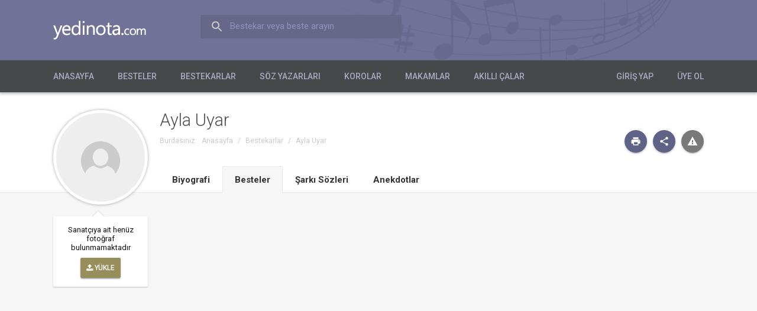

--- FILE ---
content_type: text/html; charset=utf-8
request_url: https://www.yedinota.com/sanatci/ayla-uyar
body_size: 4750
content:
<!DOCTYPE html><html lang="tr" xml:lang="tr" xmlns="http://www.w3.org/1999/xhtml"><head><title>Ayla Uyar | yedinota.com</title><meta http-equiv="Content-Type" content="text/html; charset=utf-8" /><meta name="description" content="Bestekarlar" /><meta name="keywords" content="yedinota, beste, bestekar, güfte, söz yazarı, güftekar, şarkı sözü, koro, tsm, türk sanat müziği, türk halk müziği, klasik müzik" /><meta name="viewport" content="width=device-width, initial-scale=1.0, minimum-scale=1.0, maximum-scale=1.0, user-scalable=no" /><link rel="shortcut icon" type="image/x-icon" href="/assets/beste/f/TyeSbgn1.ico" /><link href='https://fonts.googleapis.com/css?family=Roboto:400,400italic,700,700italic,300,500&amp;subset=latin,latin-ext' rel='stylesheet' type='text/css'><link rel="stylesheet" type="text/css" href="/assets/beste/f/Vk7S3P0T.css" /><link rel="stylesheet" type="text/css" href="/assets/beste/f/ZAscM0iQ.css" /><link rel="stylesheet" type="text/css" href="/designs/beste/css/font_awesome/css/font-awesome.min.css" /><link rel="stylesheet" type="text/css" href="/assets/beste/f/xbqzeKds.css" /><style type="text/css" media="print">
.col{width:auto;}
.header{background:#f8f8f8;padding:0px 30px;}
.header_logo{color:#015580;font-size:18px;font-weight:500;text-indent:inherit;background:none;width:auto;height:auto;}
.header_menu_wrap{display:none;}
.page_header{background:none;padding:20px 0px;}
.page_header .page_title{font-size:18px;}
.page_header .page_subtitle{font-size:13px;margin-bottom:0px;}
.pageNav{display:none;}
.content.three-col .left_content{display:none;}
.content.three-col .center_content{width:auto;float:none;}
.content.three-col .right_content{display:none;}
.content .left_content{width:auto;float:none;}
.content .right_content{display:none;}
.slider{display:none;}
.footer{background:none;border-top:solid 1px #ddd;}
.footer_social{display:none;}
.footer_menu{display:none;}
</style><script type="text/javascript">var mr=0;var base_url='';var design_url='/designs/beste';var jsFilesByName={'app':'/assets/beste/f/4up9jZdQ.js','global':'/assets/beste/f/9VpbimS0.js','L':'/action.php?action=site/get-js-language-file','jquery.validationEngine':'/assets/beste/f/LUwUiVbm.js','jquery.maskedinput':'/assets/beste/f/Loy4ReG3.js','datepickerLang':'/assets/beste/f/uq5WZwzO.js','jquery.tinycarousel':'/assets/beste/f/gutSuZNZ.js','datetimepicker':'/assets/beste/f/0qKorysz.js',};jsFilesByName['jquery.guillotine']='/assets/beste/f/ZVnZgcHR.js';jsFilesByName['jquery.mousewheel']='/assets/beste/f/eTgZ5fWd.js';var loadedJS={};function require(r,func){var files=[], paths=[];if (typeof(r)=='string') {files.push(r);} else files=r;var path='';for(var i=0;i<files.length;i++){if (typeof(jsFilesByName[files[i]])!='undefined') paths.push(jsFilesByName[files[i]]);else paths.push(files[i]);}appendJSFiles(null,paths);function appendJSFiles(i,jsFiles){var j=(typeof(i)!='undefined' && i!=null)?i:0;if (typeof(loadedJS[jsFiles[j]])!='undefined') {if (j+1<jsFiles.length) {appendJSFiles(j+1,jsFiles);} else {if (typeof(func)=='function') {func();}}} else {var head = (document.head || document.getElementsByTagName("head")[0] || document.documentElement);var element=document.createElement("script");element.src=jsFiles[j];var done = false;element.onload=element.onreadystatechange=function(){if (!done && (!this.readyState || this.readyState==="loaded" || this.readyState==="complete")){done = true;element.onload=element.onreadystatechange=null;loadedJS[jsFiles[j]]=true;if (head && element.parentNode) head.removeChild(element);j++;if (j<jsFiles.length) appendJSFiles(j,jsFiles); else {if (typeof(func)=='function'){func();}}}};element.onerror=function(){j++;if (j<jsFiles.length) appendJSFiles(j,jsFiles); else {if (typeof(func)=='function'){func();}}};head.appendChild(element);}return true;}}require("global");</script><link rel="stylesheet" type="text/css" href="/assets/beste/f/C3BqOb5O.css" /><meta name="google-site-verification" content="GEMoK_V2nTXbOsvcSbsgQIhW9686CZKXm3CAWCgln9k" /> <meta name="robots" content="index,follow" /> <script async src="https://pagead2.googlesyndication.com/pagead/js/adsbygoogle.js?client=ca-pub-4103602559170625" crossorigin="anonymous"></script></head><body><div id="wrapper" itemscope="itemscope" itemtype="http://schema.org/WebSite"><div class="header"><div class="header_inner col"><a class="header_logo" href="http://www.yedinota.com/" itemprop="url">yedinota.com</a><form class="header_search" action="/ara" method="get"><label>Bestekar veya beste arayın</label><input type="text" name="term" /></form></div><div class="header_menu_wrap"><div class="col"><div class="header_wrap"><span class="mb header_nav_button"><span class="fa fa-bars"></span> Menü</span><ul class="header_nav"><li><a href="http://www.yedinota.com/">Anasayfa</a></li><li><a href="http://www.yedinota.com/besteler">Besteler</a></li><li><a href="http://www.yedinota.com/bestekarlar">Bestekarlar</a></li><li><a href="http://www.yedinota.com/soz-yazarlari">Söz Yazarları</a></li><li><a href="http://www.yedinota.com/korolar">Korolar</a></li><li><a href="http://www.yedinota.com/makamlar">Makamlar</a></li><li><a href="http://www.yedinota.com/akilli-calar">Akıllı Çalar</a></li></ul></div><ul class="header_nav member_login_nav"><li><a href="https://yedinota.com/giris-yap" rel="nofollow">Giriş Yap</a></li><li><a href="https://yedinota.com/uye-ol" rel="nofollow">Üye Ol</a></li></ul></div></div></div><div class="content composer profile"><div class="page_header"><div class="col"><a class="profile_picture" style="background-image:url(/designs/beste/img/no-photo.png);"></a><div><h1 class="page_title">Ayla Uyar</h1><div class="pageNav"><ul class="breadcrumbs"><li class="first">Burdasınız:</li><li itemscope="itemscope" itemtype="http://data-vocabulary.org/Breadcrumb"><a href="/" itemprop="url"><span itemprop="title" class="title">Anasayfa</span></a></li><li class="sp">/</li><li itemscope="itemscope" itemtype="http://data-vocabulary.org/Breadcrumb"><a href="http://www.yedinota.com/bestekarlar" itemprop="url"><span itemprop="title" class="title">Bestekarlar</span></a></li><li class="sp">/</li><li itemscope="itemscope" itemtype="http://data-vocabulary.org/Breadcrumb"><a class="selected" href="http://www.yedinota.com/sanatci/ayla-uyar" itemprop="url"><span itemprop="title" class="title">Ayla Uyar</span></a></li></ul><div class="pageNavButtons"><div class="shareButtons"><a class="item printButton" href="javascript:;"><span class="i print"></span><span class="d">Yazdır</span></a><div class="item socialButton"><span class="i share"></span><span class="d">Paylaş</span><span class="scLine"></span><div class="socialButtons"><ul><li><a class="item" href="https://www.facebook.com/sharer/sharer.php?u=http%3A%2F%2Fwww.yedinota.com%2Fsanatci%2Fayla-uyar" target="_blank"><span class="i facebook"></span><span class="d">Facebook</span></a></li><li><a class="item" href="http://twitter.com/share?text=Ayla+Uyar&amp;url=http%3A%2F%2Fwww.yedinota.com%2Fsanatci%2Fayla-uyar" target="_blank"><span class="i twitter"></span><span class="d">Twitter</span></a></li><li><a class="item" href="https://plus.google.com/share?url=http%3A%2F%2Fwww.yedinota.com%2Fsanatci%2Fayla-uyar" target="_blank"><span class="i google"></span><span class="d">Google+</span></a></li><li><a class="item" href="http://www.linkedin.com/shareArticle?mini=true&amp;url=http%3A%2F%2Fwww.yedinota.com%2Fsanatci%2Fayla-uyar&amp;title=Ayla+Uyar&amp;summary=Ayla+Uyar+sanat%C3%A7%C4%B1s%C4%B1na+ait+besteler+ve+%C5%9Fark%C4%B1+s%C3%B6zleri+bu+sayfada" target="_blank"><span class="i linkedin"></span><span class="d">LinkedIn</span></a></li><li><a class="item last emailButton" href="javascript:;"><span class="i email"></span><span class="d">E-posta</span></a></li></ul></div></div></div><div class="feedback" data-type="composer" data-id="1905"><a href="javascript:;" class="uiButton uiDanger uiRounded uiSmall feedbackButton"><span class="wr"></span></a></div></div></div><div class="uiTab"><a href="javascript:;" class="item"><span>Biyografi</span></a><a href="javascript:;" class="item selected"><span>Besteler</span></a><a href="javascript:;" class="item"><span>Şarkı Sözleri</span></a><a href="javascript:;" class="item"><span>Anekdotlar</span></a></div></div></div></div><div class="content_inner col"><div class="left_content"><div class="profile"><div class="row"><div class="left-col"><div class="uiTooltip uiTooltipInline photo_suggest"><div class="uiTooltipInner"><div class="uiTooltipContent">Sanatçıya ait henüz fotoğraf bulunmamaktadır<div><button type="button" class="uiButton uiSmall uiSuggest" id="upload-photo"><span class="fa fa-upload"></span> <span class="uiButtonText">Yükle</span></button></div><iframe name="targetFrame" id="targetFrame" style="display:none;"></iframe><form method="post" style="display:none;" target="targetFrame" action="/action.php?action=suggest/insert" enctype="multipart/form-data"><input type="file" name="upload_file" /><input type="hidden" name="type" value="composer" /><input type="hidden" name="type_id" value="1905" /><input type="hidden" name="act" value="photo" /></form></div><div class="uiArrow uiArrowTop"><div class="uiArrow uiArrowTop"></div></div></div></div>&nbsp;</div><div class="right-col"><div class="uiTabContents"><div style="display:none;"><div class="description"><div class="description_content"><div class="descriptionSuggest">Sanatçıya ait henüz biyografi kaydı bulunmamaktadır.<div><button type="button" class="uiButton uiSmall uiSuggest" id="update-description-btn"><span class="fa fa-pencil"></span> Düzenle</button></div></div><form style="display:none;" name="descriptionForm" class="descriptionForm" action="javascript:;"><textarea name="description" placeholder="Hakkında..."></textarea><div><button type="button" class="uiButton uiSmall" id="cancel-update">İptal</button><button type="submit" class="uiButton uiSmall uiColored">Kaydet</button></div><input type="hidden" name="type" value="composer" /><input type="hidden" name="type_id" value="1905" /><input type="hidden" name="act" value="description" /></form></div></div></div><div></div><div style="display:none;"><div class="compositions writer_compositions"><div class="compositions_filter"><select name="makam"><option value="">Makam</option><option value="180">Segah (1)</option></select><select name="usul"><option value="">Usul</option><option value="64">Curcuna (1)</option></select><select name="form"><option value="">Form</option><option value="44">Şarkı (1)</option></select></div><div class="list"><div class="item" data-makam-id="180" data-usul-id="64" data-form-id="44"><a href="/beste/cok-uzak-da-olsa-bir-gun-donecegim-sana-18639">Çok uzak da olsa bir gün döneceğim sana</a><div class="detail"><span><span>Makam:</span> <a href="/besteler?m=180">Segah</a></span><span><span>Usul:</span> <a href="/besteler?u=64">Curcuna</a></span><span><span>Form:</span> <a href="/besteler?f=44">Şarkı</a></span></div></div></div></div><script type="text/javascript">require("app",function(){$('.writer_compositions .compositions_filter select').on('change',function(){$('.writer_compositions .list .item').hide();var s=[];if ($('.writer_compositions .compositions_filter [name="makam"]').val()!='') s.push('[data-makam-id="'+$('.writer_compositions .compositions_filter [name="makam"]').val()+'"]');if ($('.writer_compositions .compositions_filter [name="usul"]').val()!='') s.push('[data-usul-id="'+$('.writer_compositions .compositions_filter [name="usul"]').val()+'"]');if ($('.writer_compositions .compositions_filter [name="form"]').val()!='') s.push('[data-form-id="'+$('.writer_compositions .compositions_filter [name="form"]').val()+'"]');$('.writer_compositions .list .item'+s.join('')).show();});});</script></div><div style="display:none;"><div class=""><div class="anekdot_form"><textarea placeholder="Anınızı paylaşın..."></textarea><div><button type="button" class="uiButton uiSmall uiColored" id="send-button" disabled="disabled">Paylaş</button></div></div><div class="anekdot_list"></div></div></div></div><script type="text/javascript">require("app",function(){$('.composer .page_header .uiTab > a').click(function(){var idx=$(this).index();$(this).closest('.uiTab').find('.selected').removeClass('selected');$(this).addClass('selected');$('.composer .right-col .uiTabContents > div:not(:hidden)').hide();$('.composer .right-col .uiTabContents > div:eq('+idx+')').show();});});</script></div></div></div></div><div class="right_content"><div class="banner"><script async src="//pagead2.googlesyndication.com/pagead/js/adsbygoogle.js"></script>
<!-- 7nota reklam -->
<ins class="adsbygoogle"
     style="display:block"
     data-ad-client="ca-pub-4103602559170625"
     data-ad-slot="6971232199"
     data-ad-format="auto"></ins>
<script>
(adsbygoogle = window.adsbygoogle || []).push({});
</script></div></div></div></div><div class="footer"><div class="footer_inner col"><ul class="footer_contact_info"><li class="line3"><a class="logo" href="/"></a><br /><a href="mailto:info@yedinota.com" class="mail" itemprop="email">info@yedinota.com</a></li></ul><ul class="footer_menu"><li><a href="http://www.yedinota.com/">Anasayfa</a></li><li><a href="http://www.yedinota.com/beste">Tüm Besteler</a></li><li><a href="http://www.yedinota.com/uyeler">Üyeler</a></li><li><a href="http://www.yedinota.com/editorler">Editörler</a></li><li><a href="http://www.yedinota.com/uyelik-sozlesmesi">Üyelik Sözleşmesi</a></li><li><a href="http://www.yedinota.com/iletisim">İletişim</a></li></ul></div></div>
<script type="text/javascript">

require("app",function(){
    var listenMessageXHR;
    function listenMessage(memberData) {
        if (listenMessageXHR) return false;
        var sc='';
        $.ajax({url:'/action.php?action=message/listen',data:sc,type:'POST',dataType:'json',success:function(r){
            listenMessageXHR=false;
            if (r.result==1) {
                if (r.unreadCount>0) $('.messageItem .count:hidden').show(); else $('.messageItem .count:not(:hidden)').hide();
                $('.messageItem .count').text(r.unreadCount);
            }
            setTimeout(function(){
                listenMessage(memberData);
            },4000);
        },error:function(){
            listenMessageXHR=false;
        }});
    }
    if (mr) {
        listenMessage(memberData);
    } else {
        if (typeof(onLoggedFunctions)=='undefined') {
            window.onLoggedFunctions=[];
        }
        onLoggedFunctions.push(function(memberData){
            listenMessage(memberData);
        });
    }
});

</script><script type="text/javascript">var composer_id='1905';</script></div><script type="text/javascript"> (function(i,s,o,g,r,a,m){i['GoogleAnalyticsObject']=r;i[r]=i[r]||function(){ (i[r].q=i[r].q||[]).push(arguments)},i[r].l=1*new Date();a=s.createElement(o), m=s.getElementsByTagName(o)[0];a.async=1;a.src=g;m.parentNode.insertBefore(a,m) })(window,document,'script','//www.google-analytics.com/analytics.js','ga'); ga('create', 'UA-41062135-10', 'auto'); ga('send', 'pageview'); </script></body></html>

--- FILE ---
content_type: text/html; charset=utf-8
request_url: https://www.google.com/recaptcha/api2/aframe
body_size: 268
content:
<!DOCTYPE HTML><html><head><meta http-equiv="content-type" content="text/html; charset=UTF-8"></head><body><script nonce="UbykZCpklBx5syZuQr40uQ">/** Anti-fraud and anti-abuse applications only. See google.com/recaptcha */ try{var clients={'sodar':'https://pagead2.googlesyndication.com/pagead/sodar?'};window.addEventListener("message",function(a){try{if(a.source===window.parent){var b=JSON.parse(a.data);var c=clients[b['id']];if(c){var d=document.createElement('img');d.src=c+b['params']+'&rc='+(localStorage.getItem("rc::a")?sessionStorage.getItem("rc::b"):"");window.document.body.appendChild(d);sessionStorage.setItem("rc::e",parseInt(sessionStorage.getItem("rc::e")||0)+1);localStorage.setItem("rc::h",'1768462187391');}}}catch(b){}});window.parent.postMessage("_grecaptcha_ready", "*");}catch(b){}</script></body></html>

--- FILE ---
content_type: text/css
request_url: https://www.yedinota.com/assets/beste/f/ZAscM0iQ.css
body_size: 21545
content:
*{margin:0px;padding:0px}body{font-size:13px;font-family:"Roboto",Arial, sans-serif;color:#101010;line-height:1;overflow:hidden;overflow-y:scroll}div:after,li:after,.cfix:after{content:".";display:block;height:0;clear:both;visibility:hidden;line-height:0;font-size:0;text-indent:-1000px}div,li,.cfix{display:block}* html div,* html li,* html .cfix{height:1%}*:first-child + html div,*:first-child + html li,*:first-child + html .cfix{min-height:1%}input[type="text"],input[type="password"],input[type="file"],select,textarea{padding:10px 0px;border:none;border-bottom:1px solid #dedddd;background:transparent;vertical-align:middle;outline:none;color:#5A716B;font-family:inherit;font-size:14px;box-sizing:border-box;-webkit-box-sizing:border-box;-moz-box-sizing:border-box}textarea[disabled="disabled"],select[disabled="disabled"],input[type="text"][disabled="disabled"]{background:none;cursor:not-allowed}input:-webkit-autofill,input:-webkit-autofill:hover,input:-webkit-autofill:focus,input:-webkit-autofill:active{transition:background-color 5000s ease-in-out 0s}input,select,textarea,button{font-family:inherit;font-size:13px}textarea{resize:none}input[type="submit"],.uiButton{font-family:inherit;padding:10px;border-radius:2px;-webkit-border-radius:2px;-moz-border-radius:2px;background:#969696;font-weight:500;text-transform:uppercase;color:#FFFFFF;border:none;box-shadow:0 2px 2px 0 rgba(0,0,0,.14),0 3px 1px -2px rgba(0,0,0,.2),0 1px 5px 0 rgba(0,0,0,.12);-webkit-box-shadow:0 2px 2px 0 rgba(0,0,0,.14),0 3px 1px -2px rgba(0,0,0,.2),0 1px 5px 0 rgba(0,0,0,.12);-moz-box-shadow:0 2px 2px 0 rgba(0,0,0,.14),0 3px 1px -2px rgba(0,0,0,.2),0 1px 5px 0 rgba(0,0,0,.12);font-size:14px;transition:box-shadow .2s cubic-bezier(.4,0,1,1),background-color .2s cubic-bezier(.4,0,.2,1),color .2s cubic-bezier(.4,0,.2,1);-webkit-transition:box-shadow .2s cubic-bezier(.4,0,1,1),background-color .2s cubic-bezier(.4,0,.2,1),color .2s cubic-bezier(.4,0,.2,1);-moz-transition:box-shadow .2s cubic-bezier(.4,0,1,1),background-color .2s cubic-bezier(.4,0,.2,1),color .2s cubic-bezier(.4,0,.2,1);-o-transition:box-shadow .2s cubic-bezier(.4,0,1,1),background-color .2s cubic-bezier(.4,0,.2,1),color .2s cubic-bezier(.4,0,.2,1);-ms-transition:box-shadow .2s cubic-bezier(.4,0,1,1),background-color .2s cubic-bezier(.4,0,.2,1),color .2s cubic-bezier(.4,0,.2,1);outline:none;display:inline-block;text-decoration:none;cursor:pointer}.uiButton.uiSmall{font-size:12px}.uiButton.uiSmallest{font-size:11px;padding:5px 6px}.uiButton[disabled="disabled"]{-ms-filter:"progid:DXImageTransform.Microsoft.Alpha(Opacity=40)";filter:alpha(opacity=40);-moz-opacity:0.4;-khtml-opacity:0.4;opacity:0.4}input[type="submit"]:active,.uiButton:active,.uiButton:hover{box-shadow:0 4px 5px 0 rgba(0,0,0,.14),0 1px 10px 0 rgba(0,0,0,.12),0 2px 4px -1px rgba(0,0,0,.2);-webkit-box-shadow:0 4px 5px 0 rgba(0,0,0,.14),0 1px 10px 0 rgba(0,0,0,.12),0 2px 4px -1px rgba(0,0,0,.2);-moz-box-shadow:0 4px 5px 0 rgba(0,0,0,.14),0 1px 10px 0 rgba(0,0,0,.12),0 2px 4px -1px rgba(0,0,0,.2)}.uiButton.uiFlat:active,.uiButton.uiFlat:hover{box-shadow:none;-webkit-box-shadow:none;-moz-box-shadow:none}.uiButton:hover{text-decoration:none}.uiButton.uiColored{background:#606186}.uiButton.uiColored.uiFlat{color:#606186}.uiButton.uiSuggest{background:#988E5B}.uiButton.uiDanger{background:#797979;color:#fff}.uiButton.uiFlat{background:none;box-shadow:none;-webkit-box-shadow:none;-moz-box-shadow:none;color:#656565}.uiButton.uiRounded{border-radius:100%;-webkit-border-radius:100%;-moz-border-radius:100%}input[type="checkbox"]{-webkit-appearance:none;appearance:none;position:relative;vertical-align:middle;outline:none}input[type="checkbox"]:before{float:left;background:#fff;display:block;content:"";width:12px;height:12px;visibility:visible;-ms-filter:"progid:DXImageTransform.Microsoft.Alpha(Opacity=100)";filter:alpha(opacity=100);-moz-opacity:1;-khtml-opacity:1;opacity:1;border:solid 1px #ddd;border-radius:3px;-webkit-border-radius:3px;-moz-border-radius:3px}input[type="checkbox"]:focus:before,input[type="checkbox"]:active:before{border-color:#707192}input[type="checkbox"]:after{float:left;text-align:center;display:block;position:absolute;left:0px;top:0px;width:12px;height:11px;padding-top:1px;visibility:visible;-ms-filter:"progid:DXImageTransform.Microsoft.Alpha(Opacity=100)";filter:alpha(opacity=100);-moz-opacity:1;-khtml-opacity:1;opacity:1;content:"\f00c";color:#fff;border:solid 1px #707192;background:#707192;font:normal normal normal 14px/1 FontAwesome;font-size:10px;text-rendering:auto;-webkit-font-smoothing:antialiased;-moz-osx-font-smoothing:grayscale;border-radius:3px;-webkit-border-radius:3px;-moz-border-radius:3px;transform:scale(0);-webkit-transform:scale(0);-moz-transform:scale(0);-o-transform:scale(0);-ms-transform:scale(0);transition:0.1s linear;-webkit-transition:0.1s linear;-moz-transition:0.1s linear;-o-transition:0.1s linear;-ms-transition:0.1s linear}input[type="checkbox"]:checked:after{transform:scale(1);-webkit-transform:scale(1);-moz-transform:scale(1);-o-transform:scale(1);-ms-transform:scale(1)}input[type="checkbox"][disabled="disabled"]:before,input[type="checkbox"][disabled="disabled"]:after{-ms-filter:"progid:DXImageTransform.Microsoft.Alpha(Opacity=30)";filter:alpha(opacity=30);-moz-opacity:0.3;-khtml-opacity:0.3;opacity:0.3}.form .form_item{margin-bottom:30px}.form .form_item:last-child{margin-bottom:0px}.form .form_item label{display:block;font-size:15px;margin-bottom:8px}.page_form .page_form_title{color:#313642;font-size:15px;font-weight:bold;margin-bottom:30px}.page_form input,.page_form textarea{width:100%}.page_form input[type="submit"]{width:auto}.login_form{width:300px;margin:30px auto;padding:40px 30px;background:#fff;box-shadow:0 1px 2px rgba(43,59,93,0.29);-webkit-box-shadow:0 1px 2px rgba(43,59,93,0.29);-moz-box-shadow:0 1px 2px rgba(43,59,93,0.29)}.login_form input,.login_form .form_item > button{width:100%}.forgetPasswordButton{float:right;margin-top:8px;font-size:12px;color:#525252}.changePassword{float:right;font-size:12px;color:#525252}.register_form{width:300px;margin:30px auto;padding:40px 30px}.register_form .input_wrap input,.register_form .input_wrap select{width:100%}.register_form .form_item > button{width:100%}.register_form input[type="checkbox"]{vertical-align:text-bottom}.register_form .required:before{content:"*";font-size:12px;color:red;margin-left:5px}.create_password_form{width:300px;margin:30px auto;padding:40px 30px}.create_password_form input{width:100%}.change_password_form{width:300px;margin:30px auto;padding:40px 30px}.change_password_form input{width:100%}.input_wrap{position:relative;margin-top:8px}.input_wrap label{position:absolute;left:0px;top:0px;height:38px;line-height:38px;pointer-events:none;color:#ccc;transition:0.1s linear;-webkit-transition:0.1s linear;-moz-transition:0.1s linear;-o-transition:0.1s linear;-ms-transition:0.1s linear}.input_wrap.focus label{font-size:11px;height:12px;line-height:12px;top:-8px;color:#606186}.input_wrap.focus input,.input_wrap.focus textarea{border-color:#606186;box-shadow:0px 1px 0px #606186;-webkit-box-shadow:0px 1px 0px #606186;-moz-box-shadow:0px 1px 0px #606186}.input_wrap.complete label{color:#ccc}.input_wrap.complete input,.input_wrap.complete textarea{border-color:#dedddd;box-shadow:none;-webkit-box-shadow:none;-moz-box-shadow:none}.input_wrap.focused label{color:#606186}.input_wrap.focused input,.input_wrap.focused textarea{border-color:#606186;box-shadow:0px 1px 0px #606186;-webkit-box-shadow:0px 1px 0px #606186;-moz-box-shadow:0px 1px 0px #606186}.input_wrap.fixedfocus label{font-size:11px;height:12px;line-height:12px;top:-8px;color:#606186}.input_wrap.fixedfocusComplete label{font-size:11px;height:12px;line-height:12px;top:-8px}.descriptionSuggest > div{margin-top:5px}.descriptionForm{background:#fff;padding:20px;box-shadow:0px 0px 10px rgba(0, 0, 0, 0.22);-webkit-box-shadow:0px 0px 10px rgba(0, 0, 0, 0.22);-moz-box-shadow:0px 0px 10px rgba(0, 0, 0, 0.22)}.descriptionForm textarea{width:100%;height:80px;box-sizing:border-box;-webkit-box-sizing:border-box;-moz-box-sizing:border-box}.descriptionForm div{margin-top:10px}.descriptionForm .uiButton{margin-right:10px}.mo{position:fixed;top:0px;left:0px;width:100%;height:100%;bottom:0px;background:rgba(29, 29, 29, 0.78);z-index:10000}.mo > div{display:inline-block;max-width:70%;position:absolute;top:50%;left:50%;text-align:center;padding:50px 40px 50px 40px;background:#fff;box-shadow:0px 0px 8px rgba(0, 0, 0, 0.47);-webkit-box-shadow:0px 0px 8px rgba(0, 0, 0, 0.47);-moz-box-shadow:0px 0px 8px rgba(0, 0, 0, 0.47);border-radius:4px;-webkit-border-radius:4px;-moz-border-radius:4px;-webkit-transform:scale(0.7);-moz-transform:scale(0.7);-o-transform:scale(0.7);-ms-transform:scale(0.7);transform:scale(0.7);-ms-filter:"progid:DXImageTransform.Microsoft.Alpha(Opacity=0)";filter:alpha(opacity=0);-moz-opacity:0;-khtml-opacity:0;opacity:0;transition:transform 0.2s;-webkit-transition:transform 0.2s;-moz-transition:transform 0.2s;-o-transition:transform 0.2s;-ms-transition:transform 0.2s}.mo.opened > div{-webkit-transform:scale(1);-moz-transform:scale(1);-o-transform:scale(1);-ms-transform:scale(1);transform:scale(1);-ms-filter:"progid:DXImageTransform.Microsoft.Alpha(Opacity=100)";filter:alpha(opacity=100);-moz-opacity:1;-khtml-opacity:1;opacity:1}a{text-decoration:none;color:#101010;outline:none}a:hover{text-decoration:underline}.spacer1{height:15px}.fleft{float:left}.fright{float:right}.bold{font-weight:bold}.success{padding:12px;border:1px solid #6DBCE2;color:#6DBCE2}.failed{padding:12px;border:1px solid #CC2158;color:#CC2158}.tip_box{padding:10px;background:#FFF7BA;box-shadow:0 1px 2px rgb(193, 188, 152);-webkit-box-shadow:0 1px 2px rgb(193, 188, 152);-moz-box-shadow:0 1px 2px rgb(193, 188, 152);margin-bottom:20px;font-size:15px;color:#716d4a}.header{background:#717298 url(Cazo7Iwy.png) right -242px no-repeat;position:relative;z-index:1000;box-shadow:0px 0px 5px 2px rgba(29, 29, 29, 0.38);-webkit-box-shadow:0px 0px 5px 2px rgba(29, 29, 29, 0.38);-moz-box-shadow:0px 0px 5px 2px rgba(29, 29, 29, 0.38)}.header_inner{padding:35px 0px}.header_logo{_nofocusline:expression(this.hideFocus=true);display:block;height:32px;background:url('N1Btk6Vi.png') no-repeat;float:left;font-size:10px;color:#ccc;width:189px;white-space:nowrap;overflow:hidden;text-indent:-1000px}.header_logo:hover{text-decoration:none}.header_search{float:left;position:relative;margin-left:60px;margin-top:-10px}.header_search label{position:absolute;pointer-events:none;top:12px;left:50px;color:#9292BF;font-size:15px}.header_search [type="text"]{float:left;border:none;width:340px;height:40px;line-height:40px;padding:0px 16px 0px 50px;border-radius:3px;-webkit-border-radius:3px;-moz-border-radius:3px;font-size:15px;background:#67678A url(Be7BhusE.svg) 16px center no-repeat;color:#eee}.header_search_widget{background:#fff;border-radius:0px;-webkit-border-radius:0px;-moz-border-radius:0px;padding:0px;border:solid 1px #67678A;font-family:inherit}.header_search_widget.ui-menu .ui-menu-item a{font-size:13px;font-family:inherit;padding:8px 10px;font-weight:bold}.header_search_widget .ui-state-focus{border:none;background:#999;color:#fff;border-radius:0px;-webkit-border-radius:0px;-moz-border-radius:0px}.header_menu_wrap{background:#47484A;position:relative}.header_nav{float:left}.header_nav li{float:left;display:block;margin-right:40px}.header_nav li a{outline:0px;font-size:14px;font-weight:500;display:block;padding:20px 0px 15px 0px;border-bottom:solid 5px transparent;color:#AAAAC5;text-transform:uppercase;transition:0.3s ease-in;-webkit-transition:0.3s ease-in;-moz-transition:0.3s ease-in;-o-transition:0.3s ease-in;-ms-transition:0.3s ease-in}.header_nav li:last-child{margin-right:0px}.header_nav li a.selected{border-color:#AAAAC5;color:#fff}.header_nav li a:hover{text-decoration:none;border-color:#AAAAC5;color:#fff}.member_login_nav{float:right}.header_contact{float:right;color:#fff;margin:14px 0px 0px 0px;text-align:right}.header_contact > span:first-child{font-weight:200;font-size:15px}.header_contact > span{font-size:20px;display:block}.header_top_menu{float:left}.header_top_menu li{float:left}.header_top_menu li a{color:#6A6A6A;height:34px;line-height:34px;font-size:10px;font-weight:bold}.header_top_menu li a:hover{text-decoration:underline}.col{width:1000px;margin:0px auto}@media (min-width: 1200px){.col{width:1100px}}@media (min-width: 1300px){.col{width:1200px}}@media (min-width: 1400px){.col{width:1300px}}.content{line-height:normal;background:#F6F6F6}.content .content_inner{min-height:350px;padding:40px 0px}.content.three-col .left_content{float:left;width:19%;margin-bottom:0px;margin-right:3%}.content.three-col .center_content{float:left;width:56%;margin-bottom:30px}.content.three-col .right_content{float:right;width:19%;min-height:528px;margin-left:3%}.content .left_content{width:68%;float:left;margin-bottom:30px}.content .right_content{float:right;width:29%;margin-left:3%}.slider{width:100%;text-align:center;position:relative}.slider .viewport .overview{width:100%;overflow:hidden;white-space:nowrap}.slider .viewport .overview li{display:none;text-align:center;width:100%;white-space:normal;vertical-align:top;position:relative}.slider .viewport .overview li.selected{display:inline-block}.slider .viewport .overview li > span.desc{height:45px;position:absolute}.slider .viewport .overview li > img{width:100%;height:auto;vertical-align:top;position:relative}.slider .pager{display:inline-block;margin-top:30px;position:relative;z-index:2;display:none}.slider .pager li{float:left;display:block;margin-right:10px}.slider .pager li:last-child{margin-right:0px}.slider .pager li .pagenum{display:block;width:15px;height:15px;border-radius:8px;-webkit-border-radius:8px;-moz-border-radius:8px;background:#D0D0D0}.slider .pager li .pagenum.active{background:#0074D9}.slider .title{font-weight:500;font-size:24px;color:#666;padding:10px 0px;color:#fff}.slider .desc{padding:20px 0px;font-size:15px;line-height:22px}body .owl-carousel{margin:0px 0 20px}body .owl-wrapper-outer{border-width:8px}body .owl-carousel .owl-item{text-align:center;width:100%;background:#f2f2f2}body .owl-carousel .owl-item > div{text-align:center;height:300px;overflow:hidden}body .owl-carousel .owl-item > div > img{width:100%;height:auto;vertical-align:middle}.page_header{background:#fff;padding:20px 0px}.page_header .page_title{color:#4C4C4C;font-size:29px;font-weight:300}.page_header .page_subtitle{font-size:15px;margin-bottom:10px;font-weight:400;color:#C3C3C3;line-height:22px}.composer.profile .page_header{padding-bottom:0px}.page_header{border-bottom:solid 1px #EAEAEA}.profile .page_header .page_title,.profile .page_header .page_subtitle,.profile .breadcrumbs,.profile .page_header .uiTab{margin-left:180px}.page p{margin:16px 0px}.page p:first-child{margin-top:0px}.page .page_title{padding-bottom:5px;font-size:22px;font-weight:500;color:#606186}.page .page_subtitle{font-size:13px;line-height:16px;color:#BDBDBD;font-weight:300}.page .page_content+.page_title{margin-top:16px}.page .page_content{line-height:24px;font-weight:normal;font-size:15px;color:#666}.page .page_content a:hover{text-decoration:underline;color:#0079BB}.page .page_content img{border:0px}.page img[src$="pdf.png"]{content:"";vertical-align:text-bottom !important}.page img[src$="pdf.png"]:before{content:"PDF";font-size:10px;background:#D71642;color:#fff;padding:1px 4px;font-weight:300;text-decoration:none !important;display:inline-block;line-height:normal;top:2px;position:relative}.page .page_accordion{padding-bottom:0px}.page .page_accordion .accordion_item{margin-top:-1px;border:solid 1px #EBEBEB}.page .page_accordion .accordion_item .accordion_item_header{display:block;background:#fafafa url('KJ2a4N5M.png') 15px center no-repeat;font-size:13px;cursor:pointer;padding:10px 15px 10px 30px;transition:0.2s linear;-webkit-transition:0.2s linear;-moz-transition:0.2s linear;-o-transition:0.2s linear;-ms-transition:0.2s linear}.page .page_accordion .accordion_item .accordion_item_header.accordion_item_header_selected{background-image:url('Alc8V9JP.png')}.page .page_accordion .accordion_item .accordion_item_header_hover{color:#000;background-position:25px center;background-color:#fff;text-decoration:none;padding-left:40px}.page .page_accordion .accordion_item .accordion_item_content{line-height:19px;display:none;padding:10px 15px;background:#fff;border-top:solid 2px #eee}.page .page_accordion .accordion_item .accordion_item_content a{text-decoration:underline}.page .page_accordion .accordion_item .accordion_item_content a:hover{color:#0079BB}.page .page_accordion .accordion_item .accordion_item_content ol{list-style:disc;margin-left:15px}.page .page_accordion .accordion_item .accordion_item_content ol li{margin:5px;display:list-item}.page .page_accordion .accordion_item .accordion_item_content table{background:#EBEBEB;border-spacing:1px}.page .page_accordion .accordion_item .accordion_item_content table td{background:#ffffff;padding:2px 4px;font-size:11px}.page .page_accordion .accordion_item .accordion_item_content img{border:0px}.breadcrumbs li{float:left;display:block;padding-right:8px;height:36px;line-height:36px;font-size:12px;font-weight:normal}.breadcrumbs,.breadcrumbs a{color:#CBCBCB}.pageNavButtons{float:right}.feedback{display:inline-block;position:relative;vertical-align:top}.feedbackButton .wr{content:"";width:18px;height:18px;background:url(OloJYsrn.png);display:inline-block;float:left}.feedbackButton .wr+.uiButtonText{margin-left:4px}.feedback_upload.hover{box-shadow:inset 0px 1px 3px #ccc, 0px 0px 0px 1px red !important;-webkit-box-shadow:inset 0px 1px 3px #ccc, 0px 0px 0px 1px red !important;-moz-box-shadow:inset 0px 1px 3px #ccc, 0px 0px 0px 1px red !important}.fav_wrap{display:inline-block;vertical-align:middle;width:38px;height:38px;position:relative}.fav_button{background:#E61224;font-size:16px !important;width:18px;position:relative;z-index:3}.fav_button .fa{float:left;margin:1px}.fav_button.added{-ms-filter:"progid:DXImageTransform.Microsoft.Alpha(Opacity=50)";filter:alpha(opacity=50);-moz-opacity:0.5;-khtml-opacity:0.5;opacity:0.5}.fav_nav{-ms-filter:"progid:DXImageTransform.Microsoft.Alpha(Opacity=0)";filter:alpha(opacity=0);-moz-opacity:0;-khtml-opacity:0;opacity:0;visibility:hidden;position:absolute;top:0px;min-width:260px;left:0px;z-index:1;transition:0.3s ease;-webkit-transition:0.3s ease;-moz-transition:0.3s ease;-o-transition:0.3s ease;-ms-transition:0.3s ease;transform:scale(0.2);-webkit-transform:scale(0.2);-moz-transform:scale(0.2);-o-transform:scale(0.2);-ms-transform:scale(0.2);transform-origin:left top;-webkit-transform-origin:left top;-moz-transform-origin:left top;-o-transform-origin:left top;-ms-transform-origin:left top;background:#fff;box-shadow:0px 0px 8px rgba(0, 0, 0, 0.23);-webkit-box-shadow:0px 0px 8px rgba(0, 0, 0, 0.23);-moz-box-shadow:0px 0px 8px rgba(0, 0, 0, 0.23);border-radius:3px;-webkit-border-radius:3px;-moz-border-radius:3px;overflow:hidden;z-index:2}.fav_wrap.active .fav_nav{-ms-filter:"progid:DXImageTransform.Microsoft.Alpha(Opacity=100)";filter:alpha(opacity=100);-moz-opacity:1;-khtml-opacity:1;opacity:1;visibility:visible;transform:scale(1);-webkit-transform:scale(1);-moz-transform:scale(1);-o-transform:scale(1);-ms-transform:scale(1)}.fav_wrap.active .fav_button{box-shadow:none;-webkit-box-shadow:none;-moz-box-shadow:none;border-radius:3px 3px 0px 0px;-webkit-border-radius:3px 3px 0px 0px;-moz-border-radius:3px 3px 0px 0px;transition:0.3s ease;-webkit-transition:0.3s ease;-moz-transition:0.3s ease;-o-transition:0.3s ease;-ms-transition:0.3s ease}.fav_nav .nv_header{background:#E61224;font-size:15px;height:38px;line-height:38px;color:#fff;padding:0px 20px;border-radius:3px 3px 0px 0px;-webkit-border-radius:3px 3px 0px 0px;-moz-border-radius:3px 3px 0px 0px;padding-left:40px}.fav_nav .list{max-height:400px;overflow-y:auto}.fav_nav .list > div div{padding-left:30px}.fav_nav .list label{display:block;cursor:pointer;padding:10px 20px 10px 10px;border-bottom:solid 1px #eee;position:relative}.fav_nav .list label span{display:block;margin-left:20px;white-space:nowrap;max-width:500px;text-overflow:ellipsis;overflow:hidden}.fav_nav .list label .loading{position:absolute;top:10px;right:10px;background:url(Zyir3Zx6.gif);display:inline-block;width:16px;height:11px}.fav_nav .list input[type="checkbox"]{float:left;margin-top:2px}.fav_nav .list input[type="checkbox"]:after{background:#E61224;border-color:#E61224}.fav_nav .list input[type="checkbox"]:focus:before,.fav_nav .list input[type="checkbox"]:active:before{border-color:#E61224}.fav_nav .insert_info a{padding:10px;display:block;text-decoration:none}.fav_nav .insert_info a:hover{background:#f1f1f1}.fav_nav .insert_wrap{display:none;padding:10px}.fav_nav .insert_wrap [type="text"]{width:100%}.fav_nav .insert_wrap .uiButton{float:right;margin-top:5px;padding:7px 10px;background:#E61224}.video_detail .fav_button{display:inline-block;height:28px;width:auto;background:none;font-size:11px !important;-ms-filter:"progid:DXImageTransform.Microsoft.Alpha(Opacity=50)";filter:alpha(opacity=50);-moz-opacity:0.5;-khtml-opacity:0.5;opacity:0.5;font-weight:500;text-decoration:none;line-height:28px}.video_detail .fav_button:hover{-ms-filter:"progid:DXImageTransform.Microsoft.Alpha(Opacity=100)";filter:alpha(opacity=100);-moz-opacity:1;-khtml-opacity:1;opacity:1}.video_detail .fav_button .fa{font-size:13px;font-size:17px;margin:0px;float:none;vertical-align:middle;margin-right:8px}.video_detail .fav_wrap{width:auto;height:28px;margin-right:30px}.video_detail .fav_nav{right:auto;top:28px}.video_detail .fav_nav .nv_header{display:none}.video_detail .feedback{vertical-align:middle}.video_detail .feedbackButton{height:28px;line-height:28px;-ms-filter:"progid:DXImageTransform.Microsoft.Alpha(Opacity=50)";filter:alpha(opacity=50);-moz-opacity:0.5;-khtml-opacity:0.5;opacity:0.5;font-size:11px;font-weight:500;text-decoration:none;display:inline-block}.video_detail .feedbackButton .fa{font-size:13px;font-size:17px;margin:0px;float:none;vertical-align:middle;margin-right:8px}.video_detail .feedbackButton:hover{-ms-filter:"progid:DXImageTransform.Microsoft.Alpha(Opacity=100)";filter:alpha(opacity=100);-moz-opacity:1;-khtml-opacity:1;opacity:1}.video_detail .feedbackForm{top:30px}.send_message_button{background:#D2C300;font-size:16px !important;width:18px}.send_message_button .fa{float:left;margin:1px}.feedbackForm{position:absolute;top:40px;right:-10px;background:#fff;padding:20px;width:300px;box-shadow:0px 0px 10px rgba(0, 0, 0, 0.22);-webkit-box-shadow:0px 0px 10px rgba(0, 0, 0, 0.22);-moz-box-shadow:0px 0px 10px rgba(0, 0, 0, 0.22);z-index:1000}.feedbackForm:before{content:"";position:absolute;border-width:10px;display:inline-block;vertical-align:top;top:-7px;right:20px;height:15px;background:#FFF;width:15px;transform:rotate(45deg);-webkit-transform:rotate(45deg);-moz-transform:rotate(45deg);-o-transform:rotate(45deg);-ms-transform:rotate(45deg);box-shadow:-2px -2px 1px rgba(0, 0, 0, 0.07);-webkit-box-shadow:-2px -2px 1px rgba(0, 0, 0, 0.07);-moz-box-shadow:-2px -2px 1px rgba(0, 0, 0, 0.07)}.feedbackForm .successContainer{position:absolute;top:0px;left:0px;height:100%;width:100%;z-index:100;background:rgba(255, 255, 255, 0.86)}.feedbackForm .successContainer > span:before{content:"";width:32px;height:32px;display:inline-block;background:url(sdxloQJB.png)}.feedbackForm .successContainer > span{height:100px;position:absolute;z-index:2;top:50%;left:50%;margin-top:-50px;width:200px;margin-left:-100px;text-align:center;font-size:12px}.feedbackForm .successContainer > span > span{display:block;font-size:24px}.feedbackForm .successContainer div{margin-top:15px}.feedbackForm .fh{display:block;font-size:12px;margin-bottom:20px}.feedbackForm .item{display:block;margin-top:30px}.feedbackForm .item textarea{width:100%;height:80px;box-sizing:border-box;-webkit-box-sizing:border-box;-moz-box-sizing:border-box}.feedbackForm .item input{width:100%;box-sizing:border-box;-webkit-box-sizing:border-box;-moz-box-sizing:border-box}.feedbackForm .item input[type="submit"]{font-size:12px}.composition .pageNavButtons{float:none;margin-top:20px}.shareButtons+.feedback{margin-left:10px}.ui-tooltip,.arrow:after{background:black}.ui-tooltip{padding:8px;color:white;border-radius:3px;-webkit-border-radius:3px;-moz-border-radius:3px;font-family:inherit !important;font-size:11px !important;border:none !important;box-shadow:none !important;-webkit-box-shadow:none !important;-moz-box-shadow:none !important}.arrow{width:40px;height:8px;overflow:hidden;position:absolute;left:50%;margin-left:-20px;bottom:-8px}.arrow.top{top:-16px;bottom:auto}.arrow.left{left:20%}.arrow:after{content:"";position:absolute;left:15px;top:-6px;width:10px;height:10px;transform:rotate(45deg);-webkit-transform:rotate(45deg);-moz-transform:rotate(45deg);-o-transform:rotate(45deg);-ms-transform:rotate(45deg);visibility:visible}.arrow.top:after{bottom:-20px;top:auto}.pageNav .shareButtons{display:inline-block;position:relative;vertical-align:top}.pageNav .shareButtons .item{float:left;font-size:13px;z-index:1;white-space:nowrap;position:relative;transition:0.3s ease-in-out;-webkit-transition:0.3s ease-in-out;-moz-transition:0.3s ease-in-out;-o-transition:0.3s ease-in-out;-ms-transition:0.3s ease-in-out}.pageNav .shareButtons div.item{cursor:default}.pageNav .shareButtons > .item{padding:10px 0px;margin-left:10px}.pageNav .shareButtons .item > span.i{width:16px;height:16px;display:inline-block;background:url('hsxJLknD.png') 0 0 no-repeat;vertical-align:middle;transition:0.3s ease-in-out;-webkit-transition:0.3s ease-in-out;-moz-transition:0.3s ease-in-out;-o-transition:0.3s ease-in-out;-ms-transition:0.3s ease-in-out}.pageNav .shareButtons .item > span.i.facebook{background-position:0px 0px}.pageNav .shareButtons .item > span.i.twitter{background-position:-16px 0px}.pageNav .shareButtons .item > span.i.google{background-position:-32px 0px}.pageNav .shareButtons .item > span.i.linkedin{background-position:-48px 0px;margin-top:-2px}.pageNav .shareButtons .item > span.i.email{background-position:-64px 0px;margin-top:-2px}.pageNav .shareButtons .item > span.i.share{background:url(nOKi0ZYg.png) 0 0 no-repeat;width:18px;height:18px}.pageNav .shareButtons .item > span.i.print{background:url(h8Oi6J4D.png) 0 0 no-repeat;width:18px;height:18px}.pageNav .shareButtons .item > span.d{height:16px;line-height:16px;display:inline-block;margin-left:4px;vertical-align:middle;color:#ccc;transition:0.3s ease-in-out;-webkit-transition:0.3s ease-in-out;-moz-transition:0.3s ease-in-out;-o-transition:0.3s ease-in-out;-ms-transition:0.3s ease-in-out}.pageNav .shareButtons .item > span.d{display:none}.pageNav .shareButtons > .item{padding:10px;background:#606186;border-radius:100%;-webkit-border-radius:100%;-moz-border-radius:100%;box-shadow:0 2px 2px 0 rgba(0,0,0,.14),0 3px 1px -2px rgba(0,0,0,.2),0 1px 5px 0 rgba(0,0,0,.12);-webkit-box-shadow:0 2px 2px 0 rgba(0,0,0,.14),0 3px 1px -2px rgba(0,0,0,.2),0 1px 5px 0 rgba(0,0,0,.12);-moz-box-shadow:0 2px 2px 0 rgba(0,0,0,.14),0 3px 1px -2px rgba(0,0,0,.2),0 1px 5px 0 rgba(0,0,0,.12)}.pageNav .shareButtons .item:hover{text-decoration:none}.pageNav .shareButtons a.item:hover{cursor:pointer}.pageNav .shareButtons .item:hover > span.d{color:#606186}.pageNav .shareButtons .socialButtons{height:0px;overflow:hidden;position:absolute;top:0px;right:-6px;z-index:1000;left:auto;width:100%;transition:0.2s linear;padding-left:5px;padding-right:5px;padding-top:36px}.pageNav .shareButtons .socialButtons.opened{height:202px}.pageNav .shareButtons .socialButtons ul{background:#fff;box-shadow:0px 1px 7px rgba(0, 0, 0, 0.35);-webkit-box-shadow:0px 1px 7px rgba(0, 0, 0, 0.35);-moz-box-shadow:0px 1px 7px rgba(0, 0, 0, 0.35);margin-top:10px;overflow:hidden}.pageNav .shareButtons .socialButtons ul{border-radius:16px;-webkit-border-radius:16px;-moz-border-radius:16px}.pageNav .shareButtons .socialButtons li{display:block;overflow:hidden}.pageNav .shareButtons .socialButtons li .item{padding:10px 0px;margin:0px;float:none;border-bottom:1px solid #EDEDED;display:block;overflow:hidden;text-align:center}.pageNav .shareButtons .socialButtons li .item.last{border-bottom:none}.pageNav .shareButtons .socialButtons li:hover{background:#f9f9f9}.share_icon{width:24px;height:24px;background:url(4ZqorZzs.png);display:inline-block;vertical-align:middle;margin-right:10px}.page_list ul li{line-height:19px;display:block;border-bottom:1px solid #eee;padding-bottom:18px;margin-bottom:18px;float:left;width:49%}.page_list ul li{margin-right:1%}.page_list ul li:nth-child(2n){margin-right:0px;margin-left:1%}.page_list ul li a.sub_page_title{font-size:15px;display:block;overflow:hidden;text-overflow:ellipsis;white-space:nowrap;padding-bottom:3px}.page_list ul li a.sub_page_title:hover{text-decoration:underline}.page_list ul li span.sub_page_description{display:block;color:#A3A3A3;padding-bottom:5px}.page_list ul li a span img{border:0px;float:left;margin:3px 5px 0px 0px;width:90px;border:1px solid #eee;padding:1px}.page_list .parent_item{background:#f2f2f2;padding:10px 5px}.page_list ul li:last-child{border-bottom:none}.page_list .detail{color:#606186}.not_found_page .right_content{background:none;min-height:inherit}.not_found_page .not_found{text-align:center;padding:120px 0px 120px 0px}.not_found_page .not_found p{font-size:95px;color:#D2D2D2;display:block;font-weight:bold}.not_found_page .not_found span{display:block;font-size:20px;color:#D2D2D2}.modal_header{color:#fff;font-size:20px;font-weight:bold;padding:20px 20px;background:#606186;border-radius:2px 2px 0px 0px;-webkit-border-radius:2px 2px 0px 0px;-moz-border-radius:2px 2px 0px 0px}.modal_header .modal_close_button{float:right;margin-left:10px}.modal_header .modal_close_button .uiButtonText span{background:url('70gZ4yV3.png') 0px -6px;display:block;width:11px;height:10px}.modal_header .fa{margin-right:10px}.modal_content{padding:30px 20px;line-height:18px;background:#ffffff}.modal_content input[type="text"],.modal_content input[type="file"],.modal_content select,.modal_content textarea{width:100%}.modal_footer{padding:15px 20px;border-top:1px solid #ddd;background:#E8E8E8;text-align:right;border-radius:0px 0px 2px 2px;-webkit-border-radius:0px 0px 2px 2px;-moz-border-radius:0px 0px 2px 2px}.tooltip{display:inline-block;width:14px;height:13px;background:url('70gZ4yV3.png') 0px -20px;position:relative}.tooltip > span.tooltip_inner{display:none;position:absolute;border:1px solid #ccc;padding:10px;bottom:21px;left:-20px;width:150px;background:#fff;box-shadow:1px 1px 1px #888;-webkit-box-shadow:1px 1px 1px #888;-moz-box-shadow:1px 1px 1px #888}.tooltip:hover > span.tooltip_inner{display:block}.tooltip > span.tooltip_inner > span.tooltip_arrow{width:16px;height:10px;background:url('70gZ4yV3.png') 0px -34px;bottom:-8px;left:18px;display:block;position:absolute}#ui-datepicker-div{padding:10px;box-shadow:3px 3px 0px 0px rgba(132, 132, 132, 0.3);-webkit-box-shadow:3px 3px 0px 0px rgba(132, 132, 132, 0.3);-moz-box-shadow:3px 3px 0px 0px rgba(132, 132, 132, 0.3)}#ui-datepicker-div.ui-corner-all,#ui-datepicker-div.ui-corner-all .ui-corner-all{border-radius:0px !important;-webkit-border-radius:0px !important;-moz-border-radius:0px !important}#ui-datepicker-div .ui-state-default,#ui-datepicker-div .ui-widget-content .ui-state-default,#ui-datepicker-div .ui-widget-header .ui-state-default{background:none;border:none}#ui-datepicker-div .ui-state-hover,#ui-datepicker-div .ui-widget-content .ui-state-hover,#ui-datepicker-div .ui-widget-header .ui-state-hover,#ui-datepicker-div .ui-state-focus,#ui-datepicker-div .ui-widget-content .ui-state-focus,#ui-datepicker-div .ui-widget-header .ui-state-focus{border:none;background:#ddd;border-radius:0px;-webkit-border-radius:0px;-moz-border-radius:0px}#ui-datepicker-div .ui-state-highlight,#ui-datepicker-div .ui-widget-content .ui-state-highlight,#ui-datepicker-div .ui-widget-header .ui-state-highlight{border:none;background:#f0f0f0;border-radius:0px;-webkit-border-radius:0px;-moz-border-radius:0px}#ui-datepicker-div .ui-state-active,#ui-datepicker-div .ui-widget-content .ui-state-active,#ui-datepicker-div .ui-widget-header .ui-state-active{border:none;background:#ddd;border-radius:0px;-webkit-border-radius:0px;-moz-border-radius:0px}#ui-datepicker-div .ui-widget-header{border:none;background:none}#ui-datepicker-div .ui-datepicker-prev-hover{left:2px;top:2px}#ui-datepicker-div .ui-datepicker-next-hover{right:2px;top:2px}.ui-datepicker,.ui-datepicker *{font-family:"Roboto", Arial, Helvetica, sans-serif;font-size:13px}.formError{z-index:990}.formError .formErrorContent{z-index:991}.formError .formErrorArrow{z-index:996}.formErrorInsideDialog.formError{z-index:5000}.formErrorInsideDialog.formError .formErrorContent{z-index:5001}.formErrorInsideDialog.formError .formErrorArrow{z-index:5006}.inputContainer{position:relative;float:left}.formError{position:absolute;top:300px;left:300px;display:block;cursor:pointer}.ajaxSubmit{padding:20px;background:#55ea55;border:1px solid #999;display:none}.greenPopup .formErrorContent{background:#33be40}.blackPopup .formErrorContent{background:#393939;color:#FFF}.formError .formErrorArrow{width:15px;margin:-2px 0 0 13px;position:relative}body[dir='rtl'] .formError .formErrorArrow,body.rtl .formError .formErrorArrow{margin:-2px 13px 0 0}.formError .formErrorArrowBottom{box-shadow:none;-moz-box-shadow:none;-webkit-box-shadow:none;margin:0px 0 0 12px;top:2px}.formError .formErrorArrowBottom div{box-shadow:none;-moz-box-shadow:none;-webkit-box-shadow:none}.greenPopup .formErrorArrow div{background:#33be40}.blackPopup .formErrorArrow div{background:#393939;color:#FFF}.formError .formErrorArrow .line10{width:15px;border:none}.formError .formErrorArrow .line9{width:13px;border:none}.formError .formErrorArrow .line8{width:11px}.formError .formErrorArrow .line7{width:9px}.formError .formErrorArrow .line6{width:7px}.formError .formErrorArrow .line5{width:5px}.formError .formErrorArrow .line4{width:3px}.formError .formErrorArrow .line3{width:1px}.formError .formErrorArrow .line2{width:1px;border:none;background:#794c18}.formError .formErrorArrow .line1{width:1px;border:none;background:none}.formError .formErrorContent{width:100%;background:#D0004F;position:relative;color:#FFFFFF;width:auto;font-size:13px;border:none;padding:10px;white-space:nowrap}.formError .formErrorArrow div{border-left:1px solid #D0004F;border-right:1px solid #D0004F;font-size:0px;height:1px;background:#D0004F;margin:0 auto;line-height:0;font-size:0;display:block}.mapCanvasC{padding:5px;border:solid 1px #ddd;position:relative;background:#fff}.mapCanvas{width:100%;height:170px}.mapCanvasF > a{float:right;margin-right:39px;font-size:10px;border-bottom:solid 1px #DDD;border-left:solid 1px #DDD;border-right:solid 1px #DDD;padding:2px 5px;color:#ACACAC;background:#fff;text-decoration:none}.ui-resizable-s{cursor:s-resize;background-color:#fff;bottom:0px;position:absolute;left:5px;right:5px;height:4px;z-index:inherit !important}.header_wrap{float:left}.recordList{width:100%;background:#ddd;border-collapse:separate;border-spacing:1px;*border-collapse:expression('separate',cellSpacing='1px')}.recordList .listHeader{font-weight:bold}.recordList .listHeader td{padding:10px;background:#f2f2f2;font-size:15px}.recordList .listRow td{padding:10px;background:#fff}.uiArrow{position:relative;border:solid 1px transparent;border-width:46px;width:0px;height:0px;font-size:0px;display:inline-block;vertical-align:top}.uiArrow.uiArrowTop{border-bottom-color:#000;border-top:none}.uiArrow.uiArrowBottom{border-top-color:#000;border-bottom:none}.uiArrow.uiArrowLeft{border-right-color:#000;border-left:none}.uiArrow.uiArrowRight{border-left-color:#000;border-right:none}.uiArrow.uiArrowTop .uiArrow.uiArrowTop{border-bottom-color:#fff;border-width:45px;top:1px;left:-45px}.uiArrow.uiArrowBottom .uiArrow.uiArrowBottom{border-top-color:#fff;border-width:45px;bottom:46px;left:-45px}.uiArrow.uiArrowLeft .uiArrow.uiArrowLeft{border-right-color:#fff;border-width:45px;top:-45px;right:-1px}.uiArrow.uiArrowRight .uiArrow.uiArrowRight{border-left-color:#fff;border-width:45px;top:-45px;left:-46px}.overlay{display:none;position:absolute;left:0px;right:0px;top:0px;bottom:0px;background:url('VMYrW7cH.png') repeat;text-align:center;z-index:3000}.overlay > div{position:absolute;height:20px;width:130px;margin-left:-75px;top:50%;left:50%;margin-top:-20px;border:1px solid #d0d0d0;background:#fff;padding:10px;display:inline-block;line-height:20px;box-shadow:0px 0px 5px rgba(0, 0, 0, 0.23);-webkit-box-shadow:0px 0px 5px rgba(0, 0, 0, 0.23);-moz-box-shadow:0px 0px 5px rgba(0, 0, 0, 0.23);text-transform:uppercase;font-size:10px;font-weight:bold;color:#505050}.overlay > div > img{vertical-align:text-bottom;margin-right:5px}.overlay .loading{display:inline-block;vertical-align:middle;background:url(Zyir3Zx6.gif);width:16px;height:11px;margin-right:5px}.sitemap-module{list-style:disc;margin-left:16px}.sitemap-module ul{margin-left:30px;list-style:disc}.sitemap-module li{margin:0px 0px 2px 0px;display:list-item}.sitemap-module a{font-size:13px}.uiModal{position:absolute}.uiModal .uiModalOverlay{background:#000000;position:fixed;left:0px;top:0px;bottom:0px;right:0px;-ms-filter:"progid:DXImageTransform.Microsoft.Alpha(Opacity=50)";filter:alpha(opacity=50);-moz-opacity:0.5;-khtml-opacity:0.5;opacity:0.5}.uiModal .uiModalInner{position:relative;box-shadow:0px 7px 10px rgba(0, 0, 0, 0.32);-webkit-box-shadow:0px 7px 10px rgba(0, 0, 0, 0.32);-moz-box-shadow:0px 7px 10px rgba(0, 0, 0, 0.32);-webkit-transform:scale(0.9);-moz-transform:scale(0.9);-o-transform:scale(0.9);-ms-transform:scale(0.9);transform:scale(0.9);transition:transform 0.2s;-webkit-transition:transform 0.2s;-moz-transition:transform 0.2s;-o-transition:transform 0.2s;-ms-transition:transform 0.2s;opacity:0}.uiModal.uiReady .uiModalInner{-webkit-transform:scale(1);-moz-transform:scale(1);-o-transform:scale(1);-ms-transform:scale(1);transform:scale(1);-ms-filter:"progid:DXImageTransform.Microsoft.Alpha(Opacity=100)";filter:alpha(opacity=100);-moz-opacity:1;-khtml-opacity:1;opacity:1}.uiModal.hasOverlay{position:fixed;top:0px;left:0px;width:100%;height:100%;z-index:1000}.uiModal.hasOverlay .uiModalInner{position:absolute}.composer-list li{border-bottom:solid 1px #eee;padding-bottom:10px;margin-bottom:10px}.composer-list li a.name{font-size:15px}.composer-list li .item_photo{display:inline-block;vertical-align:middle;margin-right:10px;background-image:url(78SGVGB7.png);width:50px;height:50px;border-radius:100%;-webkit-border-radius:100%;-moz-border-radius:100%;border:solid 2px #fff;box-shadow:1px 0px 3px rgba(0, 0, 0, 0.35);-webkit-box-shadow:1px 0px 3px rgba(0, 0, 0, 0.35);-moz-box-shadow:1px 0px 3px rgba(0, 0, 0, 0.35);background-size:cover;-webkit-background-size:cover;-moz-background-size:cover;-o-background-size:cover;background-position:center center}.choirs .composer-list li .item_photo{background-position:center center;background-color:#fff}.profile .name{font-size:30px;font-weight:bold}.profile .page_header{padding-top:30px}.profile .profile_picture{display:inline-block;width:150px;height:150px;border-radius:100%;-webkit-border-radius:100%;-moz-border-radius:100%;position:absolute;border:solid 5px #fff;box-shadow:0px 0px 5px rgba(0, 0, 0, 0.35);-webkit-box-shadow:0px 0px 5px rgba(0, 0, 0, 0.35);-moz-box-shadow:0px 0px 5px rgba(0, 0, 0, 0.35);background-size:100% auto;-webkit-background-size:100% auto;-moz-background-size:100% auto;-o-background-size:100% auto;background-position:center center;background-repeat:no-repeat;background-color:#fff}.profile .profile_picture > span{content:"";position:absolute;background:rgba(0, 0, 0, 0.58);width:100%;bottom:0px;left:0px;height:100%;border-radius:100%;-webkit-border-radius:100%;-moz-border-radius:100%;text-align:center;color:#ccc;cursor:pointer;display:none}.profile .profile_picture > span.show{display:block}.profile .profile_picture > span > span{margin-top:50px;font-size:20px;display:block;margin-bottom:4px}.profile .description_header{color:#717298;padding:0px 0px 10px 0px;font-size:21px;display:block;font-weight:normal;margin-bottom:10px;background:url(BAUInTy8.png) right bottom no-repeat}.profile .description_content{line-height:22px;font-weight:normal;color:#666}.composer.profile .description_content{text-align:justify;-webkit-touch-callout:none;-webkit-user-select:none;-moz-user-select:none;-ms-user-select:none;user-select:none}.profile .row{overflow:visible}.profile .left-col{float:left;width:160px;text-align:center}.profile .right-col{float:left;margin-left:2%;width:70%}.profile .photos{text-align:center}.profile .photos li{display:inline-block;vertical-align:top;width:32%;box-sizing:border-box;-webkit-box-sizing:border-box;-moz-box-sizing:border-box;padding:10px 0px 0px 0px;margin-right:3%}.profile .photos li a{display:block;height:45px;background-size:cover;-webkit-background-size:cover;-moz-background-size:cover;-o-background-size:cover;background-repeat:no-repeat;border-radius:5px;-webkit-border-radius:5px;-moz-border-radius:5px}.profile.member .photos{margin-top:50px}.social{margin-top:30px}.social a{display:block;vertical-align:middle;margin-bottom:10px;height:16px;line-height:16px;color:#ccc;font-size:12px;font-weight:bold}.social a:last-child{margin-bottom:0px}.social a:before{content:"";width:16px;height:16px;display:inline-block;vertical-align:middle;margin-right:3px;background:url(E6dzjMp1.png) center center no-repeat}.social a.facebook:before{background-position:0 0}.social a.twitter:before{background-position:-16px 0}.social a.google_plus:before{background-position:-32px 0}.social a.instagram:before{background-position:-48px 0}.profile_box{margin-bottom:30px;background:#fff;padding:20px;box-shadow:0 1px 2px rgba(43,59,93,0.29);-webkit-box-shadow:0 1px 2px rgba(43,59,93,0.29);-moz-box-shadow:0 1px 2px rgba(43,59,93,0.29);border-radius:2px;-webkit-border-radius:2px;-moz-border-radius:2px}.profile_box_header{color:#717298;padding:0px 0px 10px 0px;font-size:18px;display:block;font-weight:normal;margin-bottom:20px;background:url(otNmPGGQ.png) right bottom no-repeat}.profile_videos{position:relative}.profile_videos .list{margin-top:10px;max-height:480px;overflow:hidden;margin-right:-20px}.profile_videos ul{padding-right:20px}.profile_videos li{margin-bottom:10px;padding-left:120px}.profile_videos li img{width:120px;float:left;margin-left:-120px}.profile_videos li a > span{display:inline-block;float:left;padding-left:10px;box-sizing:border-box;-webkit-box-sizing:border-box;-moz-box-sizing:border-box}.profile_videos li .name{font-weight:500;font-size:13px;display:block;max-height:46px;overflow:hidden;text-overflow:ellipsis}.profile_videos li .viewCount{display:block;color:#767676;font-size:11px;margin-top:3px}.profile_videos .profile_box_header:before{content:"";width:22px;height:32px;background:url(VCOmWCV8.png);margin-right:5px;display:inline-block;vertical-align:middle}.profile_videos .loading{text-align:center;font-size:13px;color:#333;margin-top:5px}.profile_videos .loading img{margin-right:4px;vertical-align:middle}.profile_videos .loading.ld{position:absolute;top:58px;left:0px;width:100%;height:50px;padding:10px 0px;background-color:rgba(255, 255, 255, 0.95);z-index:100;margin:0px}.profile_videos .filter{border-bottom:1px solid #eee}.profile_videos .filter .item{width:50%;float:left;position:relative}.profile_videos .filter .item input{padding-right:30px}.profile_videos .filter .item input,.profile_videos .filter .item select{width:100%;border:none}.composer .profile_videos .profile_box_header:before{display:none}.profile_composers ul{margin-top:10px}.profile_composers li{margin-bottom:5px}.profile_composers li img{width:30%;float:left}.profile_composers li span{display:inline-block;width:65%;margin-left:5%;float:left;font-weight:bold}.member_menu{float:right;position:relative}.member_menu > a{display:block;padding:20px 0px 19px 0px;color:#fff;font-size:15px;font-weight:bold;text-decoration:none}.member_menu > a:after{content:"";background:url(Alc8V9JP.png);width:9px;height:6px;display:inline-block;margin-left:5px;vertical-align:middle}.member_menu > div{-ms-filter:"progid:DXImageTransform.Microsoft.Alpha(Opacity=0)";filter:alpha(opacity=0);-moz-opacity:0;-khtml-opacity:0;opacity:0;visibility:hidden;position:absolute;top:50px;min-width:100px;right:-2px;transition:0.3s ease;-webkit-transition:0.3s ease;-moz-transition:0.3s ease;-o-transition:0.3s ease;-ms-transition:0.3s ease;transform:scale(0.2);-webkit-transform:scale(0.2);-moz-transform:scale(0.2);-o-transform:scale(0.2);-ms-transform:scale(0.2);transform-origin:right top;-webkit-transform-origin:right top;-moz-transform-origin:right top;-o-transform-origin:right top;-ms-transform-origin:right top}.member_menu > div.active{-ms-filter:"progid:DXImageTransform.Microsoft.Alpha(Opacity=100)";filter:alpha(opacity=100);-moz-opacity:1;-khtml-opacity:1;opacity:1;visibility:visible;transform:scale(1);-webkit-transform:scale(1);-moz-transform:scale(1);-o-transform:scale(1);-ms-transform:scale(1)}.member_menu > div > ul{background:#fff;box-shadow:0px 1px 2px rgba(0, 0, 0, 0.31);-webkit-box-shadow:0px 1px 2px rgba(0, 0, 0, 0.31);-moz-box-shadow:0px 1px 2px rgba(0, 0, 0, 0.31);border-radius:2px;-webkit-border-radius:2px;-moz-border-radius:2px;padding:12px 0px}.member_menu > div li a{display:block;padding:14px 16px;border-bottom:solid 1px #F5F5F5;text-transform:uppercase;font-weight:bold;font-size:13px;white-space:nowrap;color:#666;text-decoration:none;transition:0.3s ease;-webkit-transition:0.3s ease;-moz-transition:0.3s ease;-o-transition:0.3s ease;-ms-transition:0.3s ease}.member_menu > div li a:hover{background:#F5F5F5}.member_menu > div li:last-child a{border-bottom:none}.member_menu .uiArrowTop{border-bottom-color:#fff;border-width:8px;position:absolute;top:-8px;right:13px}.messageItem .count{background:#717298;padding:2px 6px;border-radius:16px;-webkit-border-radius:16px;-moz-border-radius:16px;display:none;float:right;color:#fff;margin-top:-2px}.composition .col-left{width:30%;float:left;box-sizing:border-box;-webkit-box-sizing:border-box;-moz-box-sizing:border-box;margin-right:3%}.composition .col-right{width:67%;float:right;box-sizing:border-box;-webkit-box-sizing:border-box;-moz-box-sizing:border-box}.composition .description_header{color:#717298;padding:0px 0px 10px 0px;font-size:21px;display:block;font-weight:normal;margin-bottom:10px;background:url(BAUInTy8.png) right bottom no-repeat}.composition .description{line-height:24px;font-weight:normal;font-size:15px;color:#666}.composition .description_content{-webkit-touch-callout:none;-webkit-user-select:none;-moz-user-select:none;-ms-user-select:none;user-select:none}.composition .description p{margin:16px 0px}.composition .info > .item{display:block;margin-bottom:15px;padding-bottom:15px;box-shadow:0px 1px 0px #ECECEC;-webkit-box-shadow:0px 1px 0px #ECECEC;-moz-box-shadow:0px 1px 0px #ECECEC}.composition .info > .item:last-child{margin-bottom:0px;padding-bottom:0px;box-shadow:none;-webkit-box-shadow:none;-moz-box-shadow:none}.composition .info > .item .item_name{display:block;margin-bottom:7px;color:#929292}.composition .info > .item .item_value{margin-top:3px;font-weight:bold;color:#717298}.composition .info > .item span.item_value{font-weight:normal}.notas .notas_header{color:#717298;padding:0px 0px 10px 0px;font-size:21px;display:block;font-weight:normal;margin-bottom:10px;background:url(BAUInTy8.png) right bottom no-repeat}.notas a.item{border-radius:3px;-webkit-border-radius:3px;-moz-border-radius:3px;display:inline-block;border:solid 1px #ddd;margin-right:10px;position:relative;overflow:hidden}.notas a.item img{float:left}.notas a.item span{display:none;position:absolute;bottom:0px;width:100%;left:0px;background:rgba(96, 97, 134, 0.88);color:#fff;text-align:center;padding:5px 0px;border-radius:0px 0px 2px 2px;-webkit-border-radius:0px 0px 2px 2px;-moz-border-radius:0px 0px 2px 2px}.notas a.item:hover span{display:block}.composition .col-right .info{margin-bottom:30px}.pagination .uiButton{padding:3px 7.9px;margin-right:1px;border-radius:2px;-webkit-border-radius:2px;-moz-border-radius:2px}.pagination .uiButton:last-child{margin-right:0px}.pagination [data-action="first"] > span{width:9px;height:10px;text-indent:-100px;overflow:hidden;display:inline-block;background:url(NweqU23j.png);margin-bottom:-2px}.pagination [data-action="prev"] > span{width:6px;height:10px;text-indent:-100px;overflow:hidden;display:inline-block;background:url(zQxTzYLg.png);margin-bottom:-2px}.pagination [data-action="next"] > span{width:6px;height:10px;text-indent:-100px;overflow:hidden;display:inline-block;background:url(gQu7qnow.png);margin-bottom:-2px}.pagination [data-action="last"] > span{width:9px;height:10px;text-indent:-100px;overflow:hidden;display:inline-block;background:url(N36NJzND.png);margin-bottom:-2px}.pagination [data-action] > span{-ms-filter:"progid:DXImageTransform.Microsoft.Alpha(Opacity=30)";filter:alpha(opacity=30);-moz-opacity:0.3;-khtml-opacity:0.3;opacity:0.3}.pagination .uiFlat > span{color:#b7b7b7}.notaClose{position:absolute;right:20px;top:20px;z-index:10000;background:#000;padding:4px 5px;color:#fff;cursor:pointer;border-radius:3px;-webkit-border-radius:3px;-moz-border-radius:3px}.notaClose:before{content:"\f00d";font-family:fontawesome;font-size:16px}.notaWindowWrap{position:fixed;top:0px;right:0px;left:auto !important;width:60%;height:100%;bottom:0px;z-index:1000;overflow:hidden;right:-60%}.notaWindowWrap .ui-resizable-w{left:10px;right:auto;width:10px}.notaWindowWrap .ui-resizable-w:before{content:"\f104";font-family:fontawesome;position:absolute;top:50%;font-size:16px;left:5px;color:#597969;width:16px;display:inline-block;background:#9AD2B6;text-align:center;margin-left:-18px;height:30px;line-height:30px}.notaWindow{background:rgb(154, 210, 182);position:absolute;top:0px;width:100%;height:100%;bottom:0px;left:10px;box-shadow:-5px 0px 5px rgba(39, 39, 39, 0.28);-webkit-box-shadow:-5px 0px 5px rgba(39, 39, 39, 0.28);-moz-box-shadow:-5px 0px 5px rgba(39, 39, 39, 0.28)}.notaWrap{overflow-y:auto;height:100%;background:#fff;position:absolute;left:70px;right:0px}.notaWrap::-webkit-scrollbar-track{background-color:#000000}.notaWrap::-webkit-scrollbar{width:10px;background-color:#000000}.notaWrap::-webkit-scrollbar-thumb{background-color:#616161}.notaWrap img{width:100%}.notaWrap .close{position:fixed;z-index:5000;right:10px;top:10px;font-size:30px;color:#000}.notaList{float:left}.notaList .list{padding:10px 10px}.notaList .list a{display:block;margin-bottom:10px;overflow:hidden}.notaList .list a img{float:left}.notaList .list a.selected{box-shadow:0px 0px 0px 2px #7276FF;-webkit-box-shadow:0px 0px 0px 2px #7276FF;-moz-box-shadow:0px 0px 0px 2px #7276FF}.notaList .zoom_controls{padding:0px 10px 0px 20px;position:relative}.notaList .zoom_controls button{background:none;border:none;color:#597969;cursor:pointer}.notaList .zoom_controls .zoomIn{position:absolute !important;right:14px;top:0px;font-size:18px}.notaList .zoom_controls .zoomOut{position:absolute !important;right:14px;bottom:0px;font-size:18px}input[type=range][orient=vertical]{writing-mode:bt-lr;-webkit-appearance:slider-vertical;width:8px;height:175px}.search_result_info{margin-bottom:20px;font-size:16px;padding-bottom:10px;border-bottom:solid 1px #eee}.search_result li{margin-bottom:10px;border-bottom:solid 1px #eee;padding-bottom:10px}.search_result li .type{display:block;color:#606186;font-size:11px}.search_result li:last-child{margin-bottom:0px}.search_result li .tt{display:table;width:100%}.search_result li .cl{display:table-cell;width:15%}.search_result li .cl0{width:50%;pading-right:5%}.col-1{width:65%}.grid-sizer,.col-2{width:32%}.col-2{left:68%;position:relative}.gutter-sizer{width:2%}.listen_box{height:405px}.listen_box .filter_default{padding:0px 25px !important;text-align:left}.listen_box .listen_wrap.default .listen_filter{padding:20px 25px}.index_box{margin-bottom:35px;float:left;box-shadow:0 1px 2px rgba(43,59,93,0.29);-webkit-box-shadow:0 1px 2px rgba(43,59,93,0.29);-moz-box-shadow:0 1px 2px rgba(43,59,93,0.29);background:#fff}.index_box .index_box_header{padding:20px 0px 14px 25px;font-size:15px;display:block;font-weight:600;text-transform:uppercase}.index_box .index_box_header .fa{color:#fff;margin-right:5px;font-size:14px;vertical-align:middle;background:#999;padding:7px;border-radius:100%;-webkit-border-radius:100%;-moz-border-radius:100%;width:16px;height:16px;text-align:center;line-height:16px;display:none}.index_box_content{padding:10px 25px 20px 25px !important;font-size:14px;line-height:19px}.index_box_footer{padding:0px 20px 20px}.index_composers_wrap{height:284px}.index_composers{background:none !important}.index_composers .owl-wrapper-outer{border:none;box-shadow:none;-webkit-box-shadow:none;-moz-box-shadow:none;border-radius:0px;-webkit-border-radius:0px;-moz-border-radius:0px}.index_composers .owl-item{background:none !important}.index_composers .owl-item > div{text-align:left !important;height:auto !important;overflow:visible !important}.index_composers .owl-pagination{float:right}.index_composers .owl-controls .owl-page span{background:rgba(160, 160, 160, 0.5);box-shadow:none;-webkit-box-shadow:none;-moz-box-shadow:none}.index_composers .owl-controls .owl-page.active span{background:rgb(113, 114, 152)}.index_composers .owl-controls .owl-page{margin:0px 3px}.index_composers > div.itemw{display:none}.index_composers > div.itemw:first-child{display:block}.index_composers .item{width:30%;margin-right:5%;float:left;padding-top:3px;padding-left:3px;box-sizing:border-box;-webkit-box-sizing:border-box;-moz-box-sizing:border-box}.index_composers .item:nth-child(1){margin-bottom:25px}.index_composers .item:nth-child(2){margin-bottom:25px}.index_composers .item:nth-child(3){margin-bottom:25px}.index_composers .item:nth-child(3n){margin-right:0px}.index_composers .item .img{width:60px;height:60px;border-radius:100%;-webkit-border-radius:100%;-moz-border-radius:100%;display:block;float:left;vertical-align:middle;background-size:cover;-webkit-background-size:cover;-moz-background-size:cover;o-background-size:cover;margin-right:5px;margin-left:-70px;background-position:center top}.index_composers .item a{white-space:nowrap;padding-left:70px;display:block}.index_composers .item a > span{display:block}.index_composers .item a > .dt{padding-top:10px}.index_composers .item .name{font-weight:bold;display:block;font-size:13px;white-space:nowrap;text-overflow:ellipsis;overflow:hidden}.index_composers .item a:hover{text-decoration:none}.index_composers .item a:hover .name{text-decoration:underline}.index_composers .item a:hover .count{text-decoration:none}.index_composers .item .count{display:block}.index_members .item{width:30%;margin-right:5%;float:left;padding-top:3px;padding-left:3px;box-sizing:border-box;-webkit-box-sizing:border-box;-moz-box-sizing:border-box}.index_members .item:nth-child(1){margin-bottom:25px}.index_members .item:nth-child(2){margin-bottom:25px}.index_members .item:nth-child(3){margin-bottom:25px}.index_members .item:nth-child(3n){margin-right:0px}.index_members .item .img{width:60px;height:60px;background-image:url(78SGVGB7.png);border-radius:100%;-webkit-border-radius:100%;-moz-border-radius:100%;display:block;float:left;vertical-align:middle;background-size:cover;-webkit-background-size:cover;-moz-background-size:cover;o-background-size:cover;margin-right:5px;margin-left:-70px;background-position:center top}.index_members .item a{white-space:nowrap;padding-left:70px;display:block}.index_members .item a > span{display:block}.index_members .item a > .dt{padding-top:10px}.index_members .item .name{font-weight:bold;display:block;font-size:13px;white-space:nowrap;text-overflow:ellipsis;overflow:hidden}.index_members .item a:hover{text-decoration:none}.index_members .item a:hover .name{text-decoration:underline}.index_members .show_all{clear:both;margin-top:15px;float:left}.index_members .show_all a{color:#717298;font-weight:bold}.index_choirs{background:none !important}.index_choirs .owl-wrapper-outer{border:none;box-shadow:none;-webkit-box-shadow:none;-moz-box-shadow:none;border-radius:0px;-webkit-border-radius:0px;-moz-border-radius:0px}.index_choirs .owl-item{background:none !important}.index_choirs .owl-item > div{text-align:left !important;height:auto !important;overflow:visible !important}.index_choirs > div.itemw{display:none}.index_choirs > div.itemw:first-child{display:block}.index_choirs .owl-pagination{float:right}.index_choirs .owl-controls .owl-page span{background:rgba(160, 160, 160, 0.5);box-shadow:none;-webkit-box-shadow:none;-moz-box-shadow:none}.index_choirs .owl-controls .owl-page.active span{background:rgb(113, 114, 152)}.index_choirs .owl-controls .owl-page{margin:0px 3px}.index_choirs{display:block !important;height:80px;margin-top:20px !important;clear:both}.index_choirs .item{font-size:15px;width:33.3333%;box-sizing:border-box;-webkit-box-sizing:border-box;-moz-box-sizing:border-box;float:left;text-align:center}.index_choirs .item .item_photo{display:inline-block;vertical-align:middle;margin-right:10px;background-image:url(78SGVGB7.png);width:50px;height:50px;background-size:contain;-webkit-background-size:contain;-moz-background-size:contain;-o-background-size:contain;-ms-background-size:contain;background-position:center center;background-repeat:no-repeat}.index_choirs .item .item_name{margin-top:5px}.index_choirs_content .show_all{font-weight:bold;color:#717298}.index_statistic > span{display:inline-block;float:left;color:#999;width:33%;border-right:solid 1px #eee;text-align:center}.index_statistic > span:last-child{margin-right:0px;border-right:none}.index_statistic > span > .val{font-size:18px;color:#313131}.index_statistic > span > .text{display:block}.index_activities .item{display:block;padding-left:70px;overflow:hidden;text-decoration:none;margin-left:-10px;padding-top:10px;padding-bottom:10px;transition:0.3s ease;-webkit-transition:0.3s ease;-moz-transition:0.3s ease;-o-transition:0.3s ease;-ms-transition:0.3s ease;font-size:13px;line-height:19px}.index_activities .item:last-child{border-bottom:none;margin-bottom:10px}.index_activities .item:hover{background:#f2f2f2}.index_activities .item .date{float:left;width:50px;display:block;margin-left:-60px;font-size:12px;border-radius:2px;-webkit-border-radius:2px;-moz-border-radius:2px;overflow:hidden}.index_activities .item .date > span{display:block;text-align:center;padding:2px 0px}.index_activities .item .date > .day{background:#9C9B7A;color:#fff}.index_activities .item .date > .month{background:#fff;border:solid 1px #ddd;border-top:none;color:#9C9B7A}.index_activities .item .dt{display:block}.index_activities .item .dt > span{display:block}.index_activities .item .dt > .name{font-weight:bold}.index_activities .show_all{margin-bottom:10px;font-weight:bold;color:#717298;float:right}.index_activities .info{margin-top:10px;clear:both}.makams_container{margin-bottom:30px;box-shadow:0 1px 2px rgba(43,59,93,0.29);-webkit-box-shadow:0 1px 2px rgba(43,59,93,0.29);-moz-box-shadow:0 1px 2px rgba(43,59,93,0.29);background:#fff}.makams_header{padding:10px;color:#333;font-size:14px;font-weight:bold}.makams{overflow-y:auto;height:200px;padding:10px}.makams a,.makams label{display:block;font-size:12px;padding-bottom:7px;transition:0.2s ease;-webkit-transition:0.2s ease;-moz-transition:0.2s ease;-o-transition:0.2s ease;-ms-transition:0.2s ease;cursor:pointer;border-bottom:solid 1px #eee;padding-top:7px}.makams a:hover{color:#000}.makams a span,.makams label span{font-weight:bold;float:right}.makams::-webkit-scrollbar-track{border-radius:10px;-webkit-border-radius:10px;-moz-border-radius:10px;background-color:#F5F5F5}.makams::-webkit-scrollbar{width:12px;background-color:#f5f5f5}.makams::-webkit-scrollbar-thumb{border-radius:10px;-webkit-border-radius:10px;-moz-border-radius:10px;background-color:#ddd}.usuls_container{margin-bottom:30px;box-shadow:0 1px 2px rgba(43,59,93,0.29);-webkit-box-shadow:0 1px 2px rgba(43,59,93,0.29);-moz-box-shadow:0 1px 2px rgba(43,59,93,0.29);background:#fff}.usuls_header{padding:10px;color:#333;font-size:14px;font-weight:bold}.usuls{overflow-y:auto;height:200px;padding:10px}.usuls a,.usuls label{display:block;font-size:12px;padding-bottom:7px;transition:0.2s ease;-webkit-transition:0.2s ease;-moz-transition:0.2s ease;-o-transition:0.2s ease;-ms-transition:0.2s ease;cursor:pointer;border-bottom:solid 1px #eee;padding-top:7px}.usuls a:hover{color:#000}.usuls a span,.usuls label span{font-weight:bold;float:right}.usuls::-webkit-scrollbar-track{border-radius:10px;-webkit-border-radius:10px;-moz-border-radius:10px;background-color:#F5F5F5}.usuls::-webkit-scrollbar{width:12px;background-color:#f5f5f5}.usuls::-webkit-scrollbar-thumb{border-radius:10px;-webkit-border-radius:10px;-moz-border-radius:10px;background-color:#ddd}.forms_container{margin-bottom:30px;box-shadow:0 1px 2px rgba(43,59,93,0.29);-webkit-box-shadow:0 1px 2px rgba(43,59,93,0.29);-moz-box-shadow:0 1px 2px rgba(43,59,93,0.29);background:#fff}.forms_header{padding:10px;color:#333;font-size:14px;font-weight:bold}.forms{overflow-y:auto;height:200px;padding:10px}.forms a,.forms label{display:block;font-size:12px;padding-bottom:7px;transition:0.2s ease;-webkit-transition:0.2s ease;-moz-transition:0.2s ease;-o-transition:0.2s ease;-ms-transition:0.2s ease;cursor:pointer;border-bottom:solid 1px #eee;padding-top:7px}.forms a:hover{color:#000}.forms a span,.forms label span{font-weight:bold;float:right}.forms::-webkit-scrollbar-track{border-radius:10px;-webkit-border-radius:10px;-moz-border-radius:10px;background-color:#F5F5F5}.forms::-webkit-scrollbar{width:12px;background-color:#f5f5f5}.forms::-webkit-scrollbar-thumb{border-radius:10px;-webkit-border-radius:10px;-moz-border-radius:10px;background-color:#ddd}.composer .compositions{margin-bottom:30px}.composer .compositions_header{color:#717298;padding:0px 0px 10px 0px;font-size:21px;display:block;font-weight:normal;margin-bottom:20px;background:url(BAUInTy8.png) right bottom no-repeat}.composer .compositions .item{padding:0px 0px 10px 0px;border-bottom:solid 1px #eee;margin-bottom:10px}.composer .compositions .item:before{content:"";width:11px;height:16px;display:inline-block;vertical-align:middle;margin-right:6px}.composer .compositions .item.has_video:before{content:"\f16a";font-family:FontAwesome;color:#717298;font-size:14px}.composer .compositions .item:last-child{margin-bottom:0px;border-bottom:none;padding-bottom:0px}.composer .compositions .item .detail{margin-top:4px;margin-left:17px}.composer .compositions .item .detail > span{margin-right:10px;font-size:12px}.composer .compositions .item .detail > span > span{color:#929292}.composer .compositions .item .detail > span > a{color:#717298}.compositions_filter{margin-bottom:20px}.compositions_filter select{font-size:12px;background:#fcfcfc;border:none;box-shadow:0 1px 2px rgba(43,59,93,0.29);-webkit-box-shadow:0 1px 2px rgba(43,59,93,0.29);-moz-box-shadow:0 1px 2px rgba(43,59,93,0.29);padding:9px;font-weight:bold;margin-right:5px;transition:0.2s linear;-webkit-transition:0.2s linear;-moz-transition:0.2s linear;-o-transition:0.2s linear;-ms-transition:0.2s linear}.compositions_filter select:focus{background:#fff}.video_detail{background:#fff;padding:20px 20px 10px 20px;box-shadow:0 1px 2px rgba(43,59,93,0.29);-webkit-box-shadow:0 1px 2px rgba(43,59,93,0.29);-moz-box-shadow:0 1px 2px rgba(43,59,93,0.29);margin-top:-5px}.video_wrap{margin-bottom:30px}.video_wrap > .loading{display:block;height:572px;background:#000 url(1QBVQcfm.gif) center center no-repeat}.video_wrap .no_video{height:400px;background:#eee url(zs4xZlwg.png) center center no-repeat}.video_wrap .no_video .nv_info{text-align:center;color:#ccc;font-size:18px;padding:30px 0px}.video_wrap iframe{border:none}.video_wrap .video_info{padding:20px 0px 0px 0px}.video_wrap .video_info .name{font-size:24px;clear:both;display:block;margin-bottom:20px}.video_nav{border-top:solid 1px #e2e2e2;padding-top:5px}.video_nav .left_nav{float:left}.video_nav .right_nav{float:right}.video_nav .remove_button{background:none;border:none;cursor:pointer;margin-right:30px;font-size:11px;color:#000;-ms-filter:"progid:DXImageTransform.Microsoft.Alpha(Opacity=50)";filter:alpha(opacity=50);-moz-opacity:0.5;-khtml-opacity:0.5;opacity:0.5;font-weight:500}.video_nav .remove_button:before{content:"";width:12px;height:3px;background:url(sDsiKdde.png) 0 -24px no-repeat;display:inline-block;vertical-align:middle;margin-right:8px}.video_nav .remove_button:hover{-ms-filter:"progid:DXImageTransform.Microsoft.Alpha(Opacity=80)";filter:alpha(opacity=80);-moz-opacity:0.8;-khtml-opacity:0.8;opacity:0.8}.playlist_list_wrap{display:inline-block;vertical-align:middle;position:relative;margin-right:30px}.playlist_list_wrap .add_button{background:none;border:none;cursor:pointer;font-size:11px;color:#000;-ms-filter:"progid:DXImageTransform.Microsoft.Alpha(Opacity=50)";filter:alpha(opacity=50);-moz-opacity:0.5;-khtml-opacity:0.5;opacity:0.5;font-weight:500;height:28px;outline:none}.playlist_list_wrap .add_button:before{content:"";width:17px;height:17px;background:url(sDsiKdde.png) 0 0 no-repeat;display:inline-block;vertical-align:middle;margin-right:8px}.playlist_list_wrap .add_button:hover{-ms-filter:"progid:DXImageTransform.Microsoft.Alpha(Opacity=80)";filter:alpha(opacity=80);-moz-opacity:0.8;-khtml-opacity:0.8;opacity:0.8}.playlist_list_nav{-ms-filter:"progid:DXImageTransform.Microsoft.Alpha(Opacity=0)";filter:alpha(opacity=0);-moz-opacity:0;-khtml-opacity:0;opacity:0;visibility:hidden;position:absolute;top:28px;min-width:200px;left:0px;transition:0.3s ease;-webkit-transition:0.3s ease;-moz-transition:0.3s ease;-o-transition:0.3s ease;-ms-transition:0.3s ease;z-index:1;transform:scale(0.2);-webkit-transform:scale(0.2);-moz-transform:scale(0.2);-o-transform:scale(0.2);-ms-transform:scale(0.2);transform-origin:left top;-webkit-transform-origin:left top;-moz-transform-origin:left top;-o-transform-origin:left top;-ms-transform-origin:left top;background:#fff;box-shadow:0px 0px 8px rgba(0, 0, 0, 0.23);-webkit-box-shadow:0px 0px 8px rgba(0, 0, 0, 0.23);-moz-box-shadow:0px 0px 8px rgba(0, 0, 0, 0.23);border-radius:3px;-webkit-border-radius:3px;-moz-border-radius:3px;overflow:hidden}.playlist_list_wrap.active .playlist_list_nav{-ms-filter:"progid:DXImageTransform.Microsoft.Alpha(Opacity=100)";filter:alpha(opacity=100);-moz-opacity:1;-khtml-opacity:1;opacity:1;visibility:visible;transform:scale(1);-webkit-transform:scale(1);-moz-transform:scale(1);-o-transform:scale(1);-ms-transform:scale(1)}.playlist_list_nav .nv_header{display:none;background:#E61224;font-size:15px;height:38px;line-height:38px;color:#fff;padding:0px 20px;border-radius:3px 3px 0px 0px;-webkit-border-radius:3px 3px 0px 0px;-moz-border-radius:3px 3px 0px 0px}.playlist_list_nav .list{max-height:400px;overflow-y:auto}.playlist_list_nav .list > div div{padding-left:30px}.playlist_list_nav .list label{display:block;cursor:pointer;padding:10px 20px 10px 10px;border-bottom:solid 1px #eee;position:relative}.playlist_list_nav .list label span{display:block;margin-left:20px;white-space:nowrap;max-width:500px;text-overflow:ellipsis;overflow:hidden}.playlist_list_nav .list label .loading{position:absolute;top:10px;right:10px;background:url(Zyir3Zx6.gif);display:inline-block;width:16px;height:11px}.playlist_list_nav .list input[type="checkbox"]{float:left;margin-top:2px}.playlist_list_nav .list input[type="checkbox"]:after{background:#717298;border-color:#717298}.playlist_list_nav .list input[type="checkbox"]:focus:before,.playlist_list_nav .list input[type="checkbox"]:active:before{border-color:#717298}.playlist_list_nav .insert_info a{padding:10px;display:block;text-decoration:none}.playlist_list_nav .insert_info a:hover{background:#f1f1f1}.playlist_list_nav .insert_wrap{display:none;padding:10px}.playlist_list_nav .insert_wrap [type="text"]{width:100%}.playlist_list_nav .insert_wrap .uiButton{float:right;margin-top:5px;padding:7px 10px}.playlist_list li{width:23%;margin-right:2%;float:left;margin-bottom:25px}.playlist_list li:nth-child(4n){margin-right:0px}.playlist_list li > a{white-space:nowrap;text-align:center;display:block;padding:20px;background:#fff;box-shadow:0px 1px 3px rgba(0, 0, 0, 0.29);-webkit-box-shadow:0px 1px 3px rgba(0, 0, 0, 0.29);-moz-box-shadow:0px 1px 3px rgba(0, 0, 0, 0.29);border-radius:2px;-webkit-border-radius:2px;-moz-border-radius:2px;position:relative}.playlist_list li .title{font-weight:bold;display:block;font-size:13px;white-space:nowrap;text-overflow:ellipsis;overflow:hidden}.index_videos .list li a:hover{text-decoration:none}.playlist_list li > a:before{visibility:hidden;content:"";position:absolute;z-index:2;left:0px;top:0px;width:100%;height:100%;background:rgba(0, 0, 0, 0.66);-ms-filter:"progid:DXImageTransform.Microsoft.Alpha(Opacity=50)";filter:alpha(opacity=50);-moz-opacity:0.5;-khtml-opacity:0.5;opacity:0.5;transition:0.2s linear;-webkit-transition:0.2s linear;-moz-transition:0.2s linear;-o-transition:0.2s linear;-ms-transition:0.2s linear;border-radius:2px;-webkit-border-radius:2px;-moz-border-radius:2px}.playlist_list li > a:after{visibility:hidden;content:"";position:absolute;width:28px;height:32px;background:url(sDsiKdde.png) -186px 0px;left:50%;top:50%;margin-left:-14px;margin-top:-16px;z-index:3;-ms-filter:"progid:DXImageTransform.Microsoft.Alpha(Opacity=80)";filter:alpha(opacity=80);-moz-opacity:0.8;-khtml-opacity:0.8;opacity:0.8}.playlist_list li > a:hover{text-decoration:none}.playlist_list li > a:hover:before{visibility:visible;-ms-filter:"progid:DXImageTransform.Microsoft.Alpha(Opacity=100)";filter:alpha(opacity=100);-moz-opacity:1;-khtml-opacity:1;opacity:1}.playlist_list li > a:hover:after{visibility:visible}.playlist_list li .count{display:block;color:#999;font-size:11px;padding:5px 0px 0px}.playlist_list li > div{padding-top:10px;visibility:hidden}.playlist_list li:hover > div{visibility:visible}.video_wrap .view_count_wrap{float:right}.video_wrap .view_count_wrap .view_count{line-height:24px;text-align:right;font-size:19px;color:#666;border-bottom:solid 2px #606186;min-width:160px;display:block;margin-bottom:-1px;padding-bottom:6px}.video_nav .share_button{background:none;border:none;cursor:pointer;margin-right:30px;font-size:11px;color:#000;-ms-filter:"progid:DXImageTransform.Microsoft.Alpha(Opacity=50)";filter:alpha(opacity=50);-moz-opacity:0.5;-khtml-opacity:0.5;opacity:0.5;font-weight:500;height:28px;outline:none}.video_nav .share_button:before{content:"";width:14px;height:15px;background:url(sDsiKdde.png) -17px 0 no-repeat;display:inline-block;vertical-align:middle;margin-right:8px}.video_nav .share_button:hover{-ms-filter:"progid:DXImageTransform.Microsoft.Alpha(Opacity=80)";filter:alpha(opacity=80);-moz-opacity:0.8;-khtml-opacity:0.8;opacity:0.8}.video_nav .like_button{background:none;border:none;cursor:pointer;margin-right:20px;font-size:11px;color:#000;-ms-filter:"progid:DXImageTransform.Microsoft.Alpha(Opacity=50)";filter:alpha(opacity=50);-moz-opacity:0.5;-khtml-opacity:0.5;opacity:0.5;font-weight:500;height:28px;outline:none}.video_nav .like_button:before{content:"";width:17px;height:17px;background:url(sDsiKdde.png) -31px 0 no-repeat;display:inline-block;vertical-align:middle;margin-right:8px}.video_nav .like_button:hover{-ms-filter:"progid:DXImageTransform.Microsoft.Alpha(Opacity=80)";filter:alpha(opacity=80);-moz-opacity:0.8;-khtml-opacity:0.8;opacity:0.8}.video_nav .like_button.liked{-ms-filter:"progid:DXImageTransform.Microsoft.Alpha(Opacity=100)";filter:alpha(opacity=100);-moz-opacity:1;-khtml-opacity:1;opacity:1;color:#008040}.video_nav .like_button.liked:before{background-position:-31px -17px}.video_nav .unlike_button{background:none;border:none;cursor:pointer;font-size:11px;color:#000;-ms-filter:"progid:DXImageTransform.Microsoft.Alpha(Opacity=50)";filter:alpha(opacity=50);-moz-opacity:0.5;-khtml-opacity:0.5;opacity:0.5;font-weight:500;height:28px;outline:none}.video_nav .unlike_button:before{content:"";width:17px;height:17px;background:url(sDsiKdde.png) -48px 0 no-repeat;display:inline-block;vertical-align:middle;margin-right:8px}.video_nav .unlike_button:hover{-ms-filter:"progid:DXImageTransform.Microsoft.Alpha(Opacity=80)";filter:alpha(opacity=80);-moz-opacity:0.8;-khtml-opacity:0.8;opacity:0.8}.video_nav .unlike_button.unliked{-ms-filter:"progid:DXImageTransform.Microsoft.Alpha(Opacity=100)";filter:alpha(opacity=100);-moz-opacity:1;-khtml-opacity:1;opacity:1;color:#7E0000}.video_nav .unlike_button.unliked:before{background-position:-48px -17px}.loginWrap{position:fixed;left:0px;top:0px;width:100%;height:100%;background:rgba(82, 82, 82, 0.86);z-index:1000}.loginWrap .login_form{padding:30px;float:left;border-right:solid 1px #ddd;padding-right:40px;background:none;box-shadow:none;-webkit-box-shadow:none;-moz-box-shadow:none}.loginWrap .register_form_wrap{display:none}.loginWrap .register_form{padding:30px;float:left;border-right:solid 1px #ddd;padding-right:40px}.loginInner{background:#F7F7F7;left:50%;width:700px;margin-left:-350px;top:20%;position:absolute;box-shadow:0px 0px 10px rgba(0, 0, 0, 0.18);-webkit-box-shadow:0px 0px 10px rgba(0, 0, 0, 0.18);-moz-box-shadow:0px 0px 10px rgba(0, 0, 0, 0.18);border-radius:5px;-webkit-border-radius:5px;-moz-border-radius:5px;border-right:solid 40px #606186}.loginInner .closeButton{background:url(sDsiKdde.png) -146px 0px;width:16px;height:16px;display:inline-block;float:right;position:absolute;right:-27px;top:16px;outline:none;border:none;cursor:pointer}.loginInner [type="text"],.loginInner [type="password"]{background:#F7F7F7}.register_info{width:250px;float:right;padding:30px;margin-top:30px}.register_info > div > div:first-child{font-size:22px;font-weight:300;line-height:26px}.register_info > div > div:last-child{margin-top:15px}.login_info{width:250px;float:right;padding:30px;margin-top:30px}.login_info > div > div:first-child{font-size:22px;font-weight:300;line-height:26px}.login_info > div > div:last-child{margin-top:15px}.share_wrap{position:relative;display:inline-block;vertical-align:middle}.share_container{position:absolute;top:30px;left:0px;width:200px;background:#fff;padding:20px;display:none;box-shadow:0px 0px 10px rgba(0, 0, 0, 0.22);-webkit-box-shadow:0px 0px 10px rgba(0, 0, 0, 0.22);-moz-box-shadow:0px 0px 10px rgba(0, 0, 0, 0.22);z-index:1000;border:solid 1px #ddd}.share_container:before{content:"";position:absolute;border:solid 1px transparent;border-width:10px;width:0px;height:0px;font-size:0px;display:inline-block;vertical-align:top;border-bottom-color:#fff;border-top:none;top:-10px;left:20px;z-index:2}.share_container:after{content:"";position:absolute;border:solid 1px transparent;border-width:11px;width:0px;height:0px;font-size:0px;display:inline-block;vertical-align:top;border-bottom-color:#E0E0E0;border-top:none;top:-11px;left:19px;visibility:visible;z-index:1}.share_container a{width:32px;height:32px;display:inline-block;margin-right:4px;background:url(tTznaTSB.png) 0px -5px;overflow:hidden;text-indent:-1000px}.share_container a.facebook{background-position:0px -5px}.share_container a.twitter{background-position:-32px -5px}.share_container a.google_plus{background-position:-64px -5px}.composition_filter .composition_filter_header{background:#717298;padding:10px;color:#fff;font-size:16px}.composition_filter .makams_header:after{content:"";display:inline-block;width:12px;height:7px;background:url(sDsiKdde.png) -100px 0px no-repeat;visibility:visible;float:right;margin-top:3px}.composition_filter .makams_container.opened .makams_header:after{background-position:-112px 0px}.composition_filter .makams{display:block;height:120px}.composition_filter .makams_container.opened .makams{display:block}.composition_filter .usuls_header:after{content:"";display:inline-block;width:12px;height:7px;background:url(sDsiKdde.png) -100px 0px no-repeat;visibility:visible;float:right;margin-top:3px}.composition_filter .usuls_container.opened .usuls_header:after{background-position:-112px 0px}.composition_filter .usuls{display:block;height:120px}.composition_filter .usuls_container.opened .usuls{display:block}.composition_filter .forms_header:after{content:"";display:inline-block;width:12px;height:7px;background:url(sDsiKdde.png) -100px 0px no-repeat;visibility:visible;float:right;margin-top:3px}.composition_filter .forms_container.opened .forms_header:after{background-position:-112px 0px}.composition_filter .forms{display:block;height:120px}.composition_filter .forms_container.opened .forms{display:block}.composition_filter .filter_item{margin-bottom:10px}.composition_filter [type="submit"]{width:100%;box-sizing:border-box;-webkit-box-sizing:border-box;-moz-box-sizing:border-box}.pbox{margin-bottom:30px;box-shadow:0 1px 2px rgba(43,59,93,0.29);-webkit-box-shadow:0 1px 2px rgba(43,59,93,0.29);-moz-box-shadow:0 1px 2px rgba(43,59,93,0.29);background:#fff}.pbox_header{padding:10px;color:#333;font-size:14px;font-weight:bold}.pbox_content{overflow-y:auto;padding:10px}.remove_choose{display:inline-block;background:#606186;font-size:11px;padding:4px 11px;border-radius:15px;-webkit-border-radius:15px;-moz-border-radius:15px;margin-right:4px;margin-bottom:4px;color:#FFF;position:relative;text-decoration:none;-ms-filter:"progid:DXImageTransform.Microsoft.Alpha(Opacity=90)";filter:alpha(opacity=90);-moz-opacity:0.9;-khtml-opacity:0.9;opacity:0.9;transition:0.3s ease-in-out;-webkit-transition:0.3s ease-in-out;-moz-transition:0.3s ease-in-out;-o-transition:0.3s ease-in-out;-ms-transition:0.3s ease-in-out;white-space:nowrap}.remove_choose:after{content:"Sil";position:absolute;left:0px;top:0px;width:100%;height:100%;text-align:center;line-height:23px;border-radius:14px;-webkit-border-radius:14px;-moz-border-radius:14px;display:none;z-index:1;background:rgb(71, 72, 74)}.remove_choose:before{content:"";background:url(sDsiKdde.png) -126px 0px;width:8px;height:8px;position:absolute;left:50%;top:50%;margin-left:-16px;margin-top:-4px;display:none;z-index:2}.remove_choose:hover{-ms-filter:"progid:DXImageTransform.Microsoft.Alpha(Opacity=100)";filter:alpha(opacity=100);-moz-opacity:1;-khtml-opacity:1;opacity:1;text-decoration:none}.remove_choose:hover:before,.remove_choose:hover:after{display:block}.composition-list li{display:table;width:100%}.composition-list li.th{font-weight:bold}.composition-list li.th.static{position:fixed;top:96px;border-radius:0px 0px 2px 2px;-webkit-border-radius:0px 0px 2px 2px;-moz-border-radius:0px 0px 2px 2px;border-top:none;background:#F5F5F5;padding:10px 0px 10px 10px;margin-left:-10px;box-shadow:0px 1px 1px rgba(0, 0, 0, 0.02);-webkit-box-shadow:0px 1px 1px rgba(0, 0, 0, 0.02);-moz-box-shadow:0px 1px 1px rgba(0, 0, 0, 0.02)}.composition-list li > *{display:table-cell;width:15%}.composition-list li > *:first-child{width:40%;font-size:13px !important}.composition-list.pd{padding-top:160px}.forgetPasswordFormWrap{position:relative;margin-top:20px}.forgetPasswordForm{position:absolute;top:15px;right:0px;width:300px;background:#fff;padding:20px;box-shadow:0 1px 2px rgba(43,59,93,0.29);-webkit-box-shadow:0 1px 2px rgba(43,59,93,0.29);-moz-box-shadow:0 1px 2px rgba(43,59,93,0.29);z-index:1000;border-radius:2px;-webkit-border-radius:2px;-moz-border-radius:2px;border-top:solid 1px #EFEFEF}.forgetPasswordForm:before{content:"";position:absolute;border:solid 1px transparent;border-width:10px;width:0px;height:0px;font-size:0px;display:inline-block;vertical-align:top;border-bottom-color:#fff;border-top:none;top:-10px;right:20px;z-index:2}.forgetPasswordForm:after{content:"";position:absolute;border:solid 1px transparent;border-width:11px;width:0px;height:0px;font-size:0px;display:inline-block;vertical-align:top;border-bottom-color:#E0E0E0;border-top:none;top:-11px;right:19px;visibility:visible;z-index:1}.forgetPasswordForm input{margin-bottom:10px}.forgetPasswordForm input:last-child{margin-bottom:0px}.forgetPasswordForm input[type="text"]{background:#fff}.forgetPasswordForm .successContainer{position:absolute;top:0px;left:0px;height:100%;width:100%;z-index:100;background:rgba(255, 255, 255, 0.86)}.forgetPasswordForm .successContainer > span:before{content:"";width:32px;height:32px;display:inline-block;background:url(sdxloQJB.png);float:left}.forgetPasswordForm .successContainer > span{height:80px;position:absolute;z-index:2;top:50%;left:50%;margin-top:-40px;width:200px;margin-left:-100px;text-align:center;font-size:12px}.forgetPasswordForm .successContainer > span > span{display:block;font-size:24px}.forgetPasswordForm .successContainer div{margin-top:15px}.playlist .list_wrap{position:relative}.playlist .list_wrap .video_wrap{float:left;width:70%}.playlist .list_wrap .video_wrap > div#player{height:390px}.playlist .list_wrap .video_list{height:390px;width:30%;float:right;background:#181818}.playlist .list_wrap .video_list > ul{height:350px;overflow-y:auto}.playlist .list_wrap .video_list > ul::-webkit-scrollbar-track{background-color:#000000}.playlist .list_wrap .video_list > ul::-webkit-scrollbar{width:10px;background-color:#000000}.playlist .list_wrap .video_list > ul::-webkit-scrollbar-thumb{background-color:#616161}.playlist .video_list li{border-bottom:solid 1px #2B2B2B;position:relative}.playlist .video_list li.playing:before{content:"";width:28px;height:32px;background:url(sDsiKdde.png) -186px 0px;position:absolute;top:50%;left:-7px;margin-top:-14px;z-index:100;transform:scale(0.3);-webkit-transform:scale(0.3);-moz-transform:scale(0.3);-o-transform:scale(0.3);-ms-transform:scale(0.3)}.playlist .video_list li .item{display:block;border-left:solid 5px transparent;padding:10px;overflow:hidden;cursor:pointer}.playlist .video_list li .item img{float:left}.playlist .video_list li .item span{display:block;margin-left:65px}.playlist .video_list li .item .title{display:block;color:#8A8A8A;max-height:30px;overflow:hidden;font-weight:500}.playlist .video_list li .item .viewCount{display:block;color:#6F6E6E;font-size:11px;margin-top:5px}.playlist .video_wrap{width:70%}.playlist .video_list li .deleteBtn{display:none;position:absolute;z-index:2;width:40px;right:0px;top:-1px;height:34px;background:rgba(0, 0, 0, 0.72);color:#fff;cursor:pointer}.playlist .video_list li .deleteBtn .fa{position:absolute;top:50%;left:50%;margin-left:-5px;margin-top:-8px}.playlist .video_list li.hover{background:#333}.playlist .video_list li.hover .deleteBtn{display:block}.playlist .auto_play_opt{float:right;border:none;margin:0px;padding:0px;margin-left:10px}.playlist .auto_play_opt > div > span{color:#9B9CC7;margin-right:8px;font-size:12px}.playlist .shuffle{float:right}.playlist .shuffle > div > span{color:#9B9CC7;margin-right:8px;font-size:12px}.playlist .switch{background:rgb(71, 72, 97)}.playlist .switch::before{background:#A0A1BF}.playlist input:checked + .switch{background:rgba(234, 235, 255, 0.9)}.playlist input:checked + .switch::before{background:#6F71AD}.uiTooltip{position:relative}.uiTooltipInner{background:#fff;position:absolute;display:none;box-shadow:0 1px 2px rgba(43,59,93,0.29);-webkit-box-shadow:0 1px 2px rgba(43,59,93,0.29);-moz-box-shadow:0 1px 2px rgba(43,59,93,0.29);border-radius:2px;-webkit-border-radius:2px;-moz-border-radius:2px;font-size:13px;z-index:1000}.uiTooltip > .uiTooltipInner > .uiTooltipContent{padding:15px}.uiTooltip.uiTooltipInline .uiTooltipInner{display:block}.uiTooltip > .uiTooltipInner > .uiArrow{border-width:11px;position:absolute}.uiTooltip > .uiTooltipInner > .uiArrow.uiArrowTop{top:-11px;left:10px;border-bottom-color:rgba(204, 204, 204, 0.38)}.uiTooltip > .uiTooltipInner > .uiArrow.uiArrowTop > .uiArrowTop{border-width:10px;position:absolute;top:2px;left:-10px;border-bottom-color:#fff}.photo_suggest{width:160px}.photo_suggest .uiTooltipContent > div{margin-top:10px}.photo_suggest .uiArrow{left:50% !important;margin-left:-15px}.photo_suggest .uiArrow > .uiArrow{left:5px !important}.ripple{position:absolute;background:rgba(0,0,0,.25);border-radius:100%;-webkit-border-radius:100%;-moz-border-radius:100%;transform:scale(0);-webkit-transform:scale(0);-moz-transform:scale(0);-o-transform:scale(0);-ms-transform:scale(0);pointer-events:none}.ripple.show{-webkit-animation:ripple .5s ease-out;animation:ripple .5s ease-out}@-webkit-keyframes "ripple"{to{transform:scale(1.5);-webkit-transform:scale(1.5);opacity:0;}}@keyframes "ripple"{to{-webkit-transform:scale(1.5);transform:scale(1.5);opacity:0;}}*+.banner{margin-top:15px}.banner+*{margin-top:15px}.comments{margin-top:25px}.comments .comments_header{color:#717298;padding:0px 0px 10px 0px;font-size:21px;display:block;font-weight:normal;margin-bottom:20px;background:url(BAUInTy8.png) right bottom no-repeat}.comment_form{padding:20px;background:#fff;box-shadow:0 1px 2px rgba(43,59,93,0.29);-webkit-box-shadow:0 1px 2px rgba(43,59,93,0.29);-moz-box-shadow:0 1px 2px rgba(43,59,93,0.29);border-radius:2px;-webkit-border-radius:2px;-moz-border-radius:2px;transition:0.3s ease-in-out;-webkit-transition:0.3s ease-in-out;-moz-transition:0.3s ease-in-out;-o-transition:0.3s ease-in-out;-ms-transition:0.3s ease-in-out}.comment_form.focus{box-shadow:0 1px 10px rgba(43,59,93,0.29);-webkit-box-shadow:0 1px 10px rgba(43,59,93,0.29);-moz-box-shadow:0 1px 10px rgba(43,59,93,0.29)}.comment_form.focus > div{display:block}.comment_form.focus textarea{height:80px}.comment_form textarea{width:100%;height:40px;box-sizing:border-box;-webkit-box-sizing:border-box;-moz-box-sizing:border-box;transition:0.2s linear;-webkit-transition:0.2s linear;-moz-transition:0.2s linear;-o-transition:0.2s linear;-ms-transition:0.2s linear;border:none}.comment_form > div{margin-top:10px;display:none}.comment_form .uiButton{margin-right:10px}.comment_form .sender{float:right;padding:4px;white-space:nowrap;position:relative;border-radius:2px;-webkit-border-radius:2px;-moz-border-radius:2px}.comment_form .sender_photo{display:inline-block;vertical-align:middle;border-radius:100%;width:28px;height:28px;border:solid 1px #fff;box-shadow:0px 0px 1px rgba(0, 0, 0, 0.35);-webkit-box-shadow:0px 0px 1px rgba(0, 0, 0, 0.35);-moz-box-shadow:0px 0px 1px rgba(0, 0, 0, 0.35);background-size:cover;-webkit-background-size:cover;-moz-background-size:cover;-o-background-size:cover;background-position:center center;background-image:url(78SGVGB7.png)}.comment_form .sender_name{display:inline-block;margin-left:5px;padding-right:5px}.comment_form .sender .nav_icn{display:inline-block;vertical-align:middle;padding:0px 5px}.comment_form .sender .nav{position:absolute;top:35px;right:0px;background:#fff;box-shadow:0px 1px 5px rgba(0, 0, 0, 0.35);-webkit-box-shadow:0px 1px 5px rgba(0, 0, 0, 0.35);-moz-box-shadow:0px 1px 5px rgba(0, 0, 0, 0.35);border-radius:2px;-webkit-border-radius:2px;-moz-border-radius:2px;overflow:hidden;-ms-filter:"progid:DXImageTransform.Microsoft.Alpha(Opacity=0)";filter:alpha(opacity=0);-moz-opacity:0;-khtml-opacity:0;opacity:0;visibility:hidden;transition:0.3s ease;-webkit-transition:0.3s ease;-moz-transition:0.3s ease;-o-transition:0.3s ease;-ms-transition:0.3s ease;transform:scale(0.7);-webkit-transform:scale(0.7);-moz-transform:scale(0.7);-o-transform:scale(0.7);-ms-transform:scale(0.7);transform-origin:right top;-webkit-transform-origin:right top;-moz-transform-origin:right top;-o-transform-origin:right top;-ms-transform-origin:right top}.comment_form .sender:hover{background:#eee;cursor:pointer}.comment_form .sender.show .nav{-ms-filter:"progid:DXImageTransform.Microsoft.Alpha(Opacity=100)";filter:alpha(opacity=100);-moz-opacity:1;-khtml-opacity:1;opacity:1;visibility:visible;transform:scale(1);-webkit-transform:scale(1);-moz-transform:scale(1);-o-transform:scale(1);-ms-transform:scale(1)}.comment_form .sender .nav a{display:block;padding:10px 30px 10px 12px;text-decoration:none !important;transition:0.2s linear;-webkit-transition:0.2s linear;-moz-transition:0.2s linear;-o-transition:0.2s linear;-ms-transition:0.2s linear;position:relative}.comment_form .sender .nav a:hover{background:#eee}.comment_form .sender .nav a.selected{background:#606186;color:#fff}.comment_form .sender .nav a .fa{position:absolute;top:50%;margin-top:-7px;right:12px}.comment_form .sender .nav a > span.nphoto{display:inline-block;margin-right:4px;vertical-align:middle;border-radius:100%;width:28px;height:28px;background-size:cover;-webkit-background-size:cover;-moz-background-size:cover;-o-background-size:cover;background-position:center center;background-image:url(78SGVGB7.png)}.reply_form{margin-top:10px;padding:15px;background:#fff;box-shadow:0px 1px 5px rgba(0, 0, 0, 0.22);-webkit-box-shadow:0px 1px 5px rgba(0, 0, 0, 0.22);-moz-box-shadow:0px 1px 5px rgba(0, 0, 0, 0.22);border-radius:2px;-webkit-border-radius:2px;-moz-border-radius:2px;transition:0.3s ease-in-out;-webkit-transition:0.3s ease-in-out;-moz-transition:0.3s ease-in-out;-o-transition:0.3s ease-in-out;-ms-transition:0.3s ease-in-out}.reply_form.focus{box-shadow:0px 1px 10px rgba(0, 0, 0, 0.22);-webkit-box-shadow:0px 1px 10px rgba(0, 0, 0, 0.22);-moz-box-shadow:0px 1px 10px rgba(0, 0, 0, 0.22)}.reply_form.focus > div{display:block}.reply_form.focus textarea{height:80px}.reply_form textarea{width:100%;height:40px;box-sizing:border-box;-webkit-box-sizing:border-box;-moz-box-sizing:border-box;transition:0.2s linear;-webkit-transition:0.2s linear;-moz-transition:0.2s linear;-o-transition:0.2s linear;-ms-transition:0.2s linear;border:none}.reply_form > div{margin-top:10px;display:none}.reply_form .uiButton{margin-right:10px}.reply_form .sender{float:right;padding:4px;white-space:nowrap;position:relative;border-radius:2px;-webkit-border-radius:2px;-moz-border-radius:2px}.reply_form .sender_photo{display:inline-block;vertical-align:middle;border-radius:100%;width:28px;height:28px;border:solid 1px #fff;box-shadow:0px 0px 1px rgba(0, 0, 0, 0.35);background-size:cover;-webkit-background-size:cover;-moz-background-size:cover;-o-background-size:cover;background-position:center center;background-image:url(78SGVGB7.png)}.reply_form .sender_name{display:inline-block;margin-left:5px;padding-right:5px}.reply_form .sender .nav_icn{display:inline-block;vertical-align:middle;padding:0px 5px}.reply_form .sender .nav{position:absolute;top:35px;right:0px;background:#fff;box-shadow:0px 1px 5px rgba(0, 0, 0, 0.35);-webkit-box-shadow:0px 1px 5px rgba(0, 0, 0, 0.35);-moz-box-shadow:0px 1px 5px rgba(0, 0, 0, 0.35);border-radius:2px;-webkit-border-radius:2px;-moz-border-radius:2px;overflow:hidden;-ms-filter:"progid:DXImageTransform.Microsoft.Alpha(Opacity=0)";filter:alpha(opacity=0);-moz-opacity:0;-khtml-opacity:0;opacity:0;visibility:hidden;transition:0.3s ease;-webkit-transition:0.3s ease;-moz-transition:0.3s ease;-o-transition:0.3s ease;-ms-transition:0.3s ease;transform:scale(0.7);-webkit-transform:scale(0.7);-moz-transform:scale(0.7);-o-transform:scale(0.7);-ms-transform:scale(0.7);transform-origin:right top;-webkit-transform-origin:right top;-moz-transform-origin:right top;-o-transform-origin:right top;-ms-transform-origin:right top}.reply_form .sender:hover{background:#eee;cursor:pointer}.reply_form .sender.show .nav{-ms-filter:"progid:DXImageTransform.Microsoft.Alpha(Opacity=100)";filter:alpha(opacity=100);-moz-opacity:1;-khtml-opacity:1;opacity:1;visibility:visible;transform:scale(1);-webkit-transform:scale(1);-moz-transform:scale(1);-o-transform:scale(1);-ms-transform:scale(1)}.reply_form .sender .nav a{display:block;padding:10px 30px 10px 12px;text-decoration:none !important;transition:0.2s linear;-webkit-transition:0.2s linear;-moz-transition:0.2s linear;-o-transition:0.2s linear;-ms-transition:0.2s linear;position:relative}.reply_form .sender .nav a:hover{background:#eee}.reply_form .sender .nav a.selected{background:#606186;color:#fff}.reply_form .sender .nav a .fa{position:absolute;top:50%;margin-top:-7px;right:12px}.reply_form .sender .nav a > span.nphoto{display:inline-block;margin-right:4px;vertical-align:middle;border-radius:100%;width:28px;height:28px;background-size:cover;-webkit-background-size:cover;-moz-background-size:cover;-o-background-size:cover;background-position:center center;background-image:url(78SGVGB7.png)}.comment_list .comment_item{margin-top:30px}.comment_item .comment_owner{overflow:hidden;margin-bottom:4px}.comment_item .comment_owner .comment_owner_name{font-weight:bold;float:left}.comment_item .comment{color:#666;line-height:18px}.comment_item .comment_date{font-size:11px;margin-top:2px;color:#A0A0A0;float:left;margin-left:5px}.comment_item .lcol{width:50px;float:left}.comment_item .lcol .comment_owner_photo{margin-top:-5px;border-radius:100%;width:40px;height:40px;display:block;border:solid 2px #fff;box-shadow:0px 0px 3px rgba(0, 0, 0, 0.35);-webkit-box-shadow:0px 0px 3px rgba(0, 0, 0, 0.35);-moz-box-shadow:0px 0px 3px rgba(0, 0, 0, 0.35);background-size:cover;-webkit-background-size:cover;-moz-background-size:cover;-o-background-size:cover;background-position:center center;background-image:url(78SGVGB7.png)}.comment_item .rcol{margin-left:55px}.comment_item .comment_nav a{color:#717298;font-size:11px}.comment_item .comment_nav a .fa{font-size:10px;color:#ccc}.composition-list .loading{background:url(Zyir3Zx6.gif);width:16px;height:16px;display:inline-block;background-repeat:no-repeat}.cpagination.static{position:fixed;background:#fff;top:5px;padding:15px !important;box-shadow:0px 0px 5px rgba(0, 0, 0, 0.22);-webkit-box-shadow:0px 0px 5px rgba(0, 0, 0, 0.22);-moz-box-shadow:0px 0px 5px rgba(0, 0, 0, 0.22);background:#fff;border-radius:2px;-webkit-border-radius:2px;-moz-border-radius:2px;box-sizing:border-box;-webkit-box-sizing:border-box;-moz-box-sizing:border-box;z-index:1001;margin-left:-10px}.cpagination{position:relative}.composition_name_filter{margin-bottom:30px;background:#fff;padding:10px;box-shadow:0 1px 2px rgba(43,59,93,0.29);-webkit-box-shadow:0 1px 2px rgba(43,59,93,0.29);-moz-box-shadow:0 1px 2px rgba(43,59,93,0.29);position:relative;border-radius:2px;-webkit-border-radius:2px;-moz-border-radius:2px;box-sizing:border-box;-webkit-box-sizing:border-box;-moz-box-sizing:border-box;margin-top:30px;z-index:100}.composition_name_filter.static{position:fixed;background:#F5F5F5;top:45px;margin:0px;margin-left:-10px}.composition_name_filter [type="text"]{width:100%;box-sizing:border-box;-webkit-box-sizing:border-box;-moz-box-sizing:border-box;padding:7px 10px;border:none;background:none}.member_right_menu{box-shadow:0 1px 2px rgba(43,59,93,0.29);-webkit-box-shadow:0 1px 2px rgba(43,59,93,0.29);-moz-box-shadow:0 1px 2px rgba(43,59,93,0.29);background:#fff}.member_right_menu li a{display:block;padding:14px 16px;border-bottom:solid 1px #F5F5F5;text-transform:uppercase;font-weight:bold;font-size:13px;white-space:nowrap;color:#666;text-decoration:none;transition:0.3s ease;-webkit-transition:0.3s ease;-moz-transition:0.3s ease;-o-transition:0.3s ease;-ms-transition:0.3s ease}.member_right_menu li a:hover{background:#F5F5F5}.member_right_menu li:last-child a{border-bottom:none}.composition_task{float:left;border-radius:2px;-webkit-border-radius:2px;-moz-border-radius:2px;border:solid 1px #E6E6E6;width:70%;box-sizing:border-box;-webkit-box-sizing:border-box;-moz-box-sizing:border-box}.composition_task .name_wrap{margin-bottom:15px;padding-right:20%;position:relative}.composition_task .name{font-size:20px;float:left}.composition_task .price{margin-bottom:15px;font-size:16px;width:20%;position:absolute;top:0px;right:0px;text-align:right}.composition_task .price > span{display:block}.composition_task .price > span:first-child{font-weight:300}.composition_task .info{padding:20px}.composition_task .info > .item{display:block;margin-bottom:15px;padding-bottom:15px;box-shadow:0px 1px 0px #ECECEC;-webkit-box-shadow:0px 1px 0px #ECECEC;-moz-box-shadow:0px 1px 0px #ECECEC}.composition_task .info > .item:last-child{margin-bottom:0px;padding-bottom:0px;box-shadow:none;-webkit-box-shadow:none;-moz-box-shadow:none}.composition_task .info > .item .item_name{display:block;margin-bottom:7px;color:#929292}.composition_task .info > .item .item_value{margin-top:3px;font-weight:bold;color:#717298}.composition_task .info > .item span.item_value{font-weight:normal}.composition_task .no_record{padding:20px}.composition_task_buttons{margin-bottom:20px;background:#fff;padding:20px;border-bottom:solid 1px #ddd;border-radius:1px 1px 0px 0px}.composition_task_buttons button{margin-right:10px}.composition_task_right{width:30%;padding-left:20px;float:left;box-sizing:border-box;-webkit-box-sizing:border-box;-moz-box-sizing:border-box}.composition_task_right .balance{margin-bottom:30px}.composition_task_right .balance > span{display:block}.composition_task_right .balance > span:first-child{margin-bottom:4px}.composition_task_right .bank_account > span{display:block}.composition_task_right .bank_account > span:first-child{font-weight:300;font-size:20px}.composition_task_right .bank_account .no_account{font-size:12px;color:#999}.composition_task_right .bank_account .uiButton{margin-top:6px}.notaWindowWrap.editorWindow{width:100%}.notaWindowWrap.editorWindow .notaWrap{right:30%}.notaWindowWrap.editorWindow .notaWindow{background:rgb(224, 224, 224);left:0px}.editorWindow .textWrap{position:absolute;width:30%;right:0px;top:0px;padding:20px 20px 0px 20px;box-sizing:border-box;-webkit-box-sizing:border-box;-moz-box-sizing:border-box}.editorWindow .textWrap textarea{width:100%;height:200px;background:#fff;padding:10px;box-shadow:inset 1px 1px 1px #ccc;-webkit-box-shadow:inset 1px 1px 1px #ccc;-moz-box-shadow:inset 1px 1px 1px #ccc;border-radius:2px;-webkit-border-radius:2px;-moz-border-radius:2px}.editorWindow .textWrap .buttons{margin-top:15px}.uiTab{padding-right:10px;background:#fff;border-bottom:#ddd solid 3px;white-space:nowrap;position:relative;z-index:2}.uiTab div{vertical-align:middle;display:inline-block}.uiTab a.item,.uiTab span.item{vertical-align:middle;display:inline-block;text-decoration:none;position:relative}.uiTab a.item:after,.uiTab span.item:after{position:absolute;visibility:visible;-ms-filter:"progid:DXImageTransform.Microsoft.Alpha(Opacity=100)";filter:alpha(opacity=100);-moz-opacity:1;-khtml-opacity:1;opacity:1;right:50%;bottom:-3px;left:50%;border-bottom-color:transparent;border-bottom-style:solid;border-bottom-width:3px;content:"";transition:all .3s cubic-bezier(0.35,0,0.25,1);-webkit-transition:all .3s cubic-bezier(0.35,0,0.25,1);-moz-transition:all .3s cubic-bezier(0.35,0,0.25,1);-o-transition:all .3s cubic-bezier(0.35,0,0.25,1);-ms-transition:all .3s cubic-bezier(0.35,0,0.25,1)}.uiTab a.item > span,.uiTab span.item > span{display:block;padding:16px;font-weight:bold;font-size:15px}.uiTab a.item.selected:after,.uiTab span.item.selected:after{right:0;left:0;border-bottom-color:#00acac}.uiTab a.dragOver > span{background:url(repeater.png) repeat !important}.uiTab a.item.selected:after,.uiTab span.item.selected:after{border-bottom-color:#606186}.photo_modal{position:relative;-webkit-touch-callout:none;-webkit-user-select:none;-moz-user-select:none;-ms-user-select:none;user-select:none}.photo_modal .prev,.photo_modal .next{position:absolute;height:100%;top:0px;width:50px;text-align:center;color:#fff;cursor:pointer;display:none;z-index:1}.photo_modal .prev span,.photo_modal .next span{position:absolute;top:50%;margin-top:-15px;font-size:30px}.photo_modal .prev{left:0px}.photo_modal .next{right:0px}.photo_modal .photo{background:#000;text-align:center;width:700px;height:450px;line-height:450px;overflow:hidden}.photo_modal .photo img{max-width:600px;vertical-align:middle;max-height:450px}.photo_modal:hover .prev,.photo_modal:hover .next,.photo_modal:hover .photo_nav{display:block}.photo_modal .photo_nav{position:absolute;bottom:0px;left:0px;right:0px;background:rgba(0, 0, 0, 0.79);line-height:normal;border-top:solid 1px #151515;z-index:2;display:none}.photo_modal .photo_nav a{display:block;float:right;padding:10px 15px;color:#ccc;font-size:12px;border-left:solid 1px #151515}.photo_modal+.overlay{background:rgba(0, 0, 0, 0.61)}.photo_modal+.overlay > div{background:none;border:none;box-shadow:none;-webkit-box-shadow:none;-moz-box-shadow:none}.profile_suggest .item{display:inline-block;width:30%;margin-right:3%;box-sizing:border-box;-webkit-box-sizing:border-box;-moz-box-sizing:border-box;height:80px;vertical-align:top;background:#fff;box-shadow:0px 1px 1px rgba(0, 0, 0, 0.22);-webkit-box-shadow:0px 1px 1px rgba(0, 0, 0, 0.22);-moz-box-shadow:0px 1px 1px rgba(0, 0, 0, 0.22);border-radius:1px;padding:10px;margin-bottom:15px}.profile_suggest .item .item_name{font-size:12px;color:#999}.profile_suggest .item .count{font-size:18px;display:block;margin-top:5px}.composer.profile .page_header .uiTab{background:none;border:none;margin-top:20px}.composer.profile .page_header .uiTab a.item.selected,.composer.profile .page_header .uiTab span.item.selected{background:#F6F6F6;border-radius:2px 2px 0px 0px;border-color:#EAEAEA}.composer.profile .page_header .uiTab a.item,.composer.profile .page_header .uiTab span.item{margin-bottom:-1px;border:solid 1px transparent;border-bottom:none}.composer.profile .page_header .uiTab a.item > span,.composer.profile .page_header .uiTab span.item > span{padding:13px 20px;color:#333}.composer.profile .page_header .uiTab a.item:after,.composer.profile .page_header .uiTab span.item:after{display:none}.anekdot_form{padding:20px;background:#fff;box-shadow:0 1px 2px rgba(43,59,93,0.29);-webkit-box-shadow:0 1px 2px rgba(43,59,93,0.29);-moz-box-shadow:0 1px 2px rgba(43,59,93,0.29);border-radius:2px;-webkit-border-radius:2px;-moz-border-radius:2px;transition:0.3s ease-in-out;-webkit-transition:0.3s ease-in-out;-moz-transition:0.3s ease-in-out;-o-transition:0.3s ease-in-out;-ms-transition:0.3s ease-in-out}.anekdot_form.focus{box-shadow:0 1px 10px rgba(43,59,93,0.29);-webkit-box-shadow:0 1px 10px rgba(43,59,93,0.29);-moz-box-shadow:0 1px 10px rgba(43,59,93,0.29)}.anekdot_form.focus > div{display:block}.anekdot_form.focus textarea{height:80px}.anekdot_form textarea{width:100%;height:40px;box-sizing:border-box;-webkit-box-sizing:border-box;-moz-box-sizing:border-box;transition:0.2s linear;-webkit-transition:0.2s linear;-moz-transition:0.2s linear;-o-transition:0.2s linear;-ms-transition:0.2s linear;border:none}.anekdot_form > div{margin-top:10px;display:none}.anekdot_form .uiButton{margin-right:10px}.anekdot_form .sender{float:right;padding:4px;white-space:nowrap;position:relative;border-radius:2px;-webkit-border-radius:2px;-moz-border-radius:2px}.anekdot_form .sender_photo{display:inline-block;vertical-align:middle;border-radius:100%;width:28px;height:28px;border:solid 1px #fff;box-shadow:0px 0px 1px rgba(0, 0, 0, 0.35);background-size:cover;-webkit-background-size:cover;-moz-background-size:cover;-o-background-size:cover;background-position:center center;background-image:url(78SGVGB7.png)}.anekdot_form .sender_name{display:inline-block;margin-left:5px;padding-right:5px}.anekdot_form .sender .nav_icn{display:inline-block;vertical-align:middle;padding:0px 5px}.anekdot_form .sender .nav{position:absolute;top:35px;right:0px;background:#fff;box-shadow:0px 1px 5px rgba(0, 0, 0, 0.35);-webkit-box-shadow:0px 1px 5px rgba(0, 0, 0, 0.35);-moz-box-shadow:0px 1px 5px rgba(0, 0, 0, 0.35);border-radius:2px;-webkit-border-radius:2px;-moz-border-radius:2px;overflow:hidden;-ms-filter:"progid:DXImageTransform.Microsoft.Alpha(Opacity=0)";filter:alpha(opacity=0);-moz-opacity:0;-khtml-opacity:0;opacity:0;visibility:hidden;transition:0.3s ease;-webkit-transition:0.3s ease;-moz-transition:0.3s ease;-o-transition:0.3s ease;-ms-transition:0.3s ease;transform:scale(0.7);-webkit-transform:scale(0.7);-moz-transform:scale(0.7);-o-transform:scale(0.7);-ms-transform:scale(0.7);transform-origin:right top;-webkit-transform-origin:right top;-moz-transform-origin:right top;-o-transform-origin:right top;-ms-transform-origin:right top}.anekdot_form .sender:hover{background:#eee;cursor:pointer}.anekdot_form .sender.show .nav{-ms-filter:"progid:DXImageTransform.Microsoft.Alpha(Opacity=100)";filter:alpha(opacity=100);-moz-opacity:1;-khtml-opacity:1;opacity:1;visibility:visible;transform:scale(1);-webkit-transform:scale(1);-moz-transform:scale(1);-o-transform:scale(1);-ms-transform:scale(1)}.anekdot_form .sender .nav a{display:block;padding:10px 30px 10px 12px;text-decoration:none !important;transition:0.2s linear;-webkit-transition:0.2s linear;-moz-transition:0.2s linear;-o-transition:0.2s linear;-ms-transition:0.2s linear;position:relative}.anekdot_form .sender .nav a:hover{background:#eee}.anekdot_form .sender .nav a.selected{background:#606186;color:#fff}.anekdot_form .sender .nav a .fa{position:absolute;top:50%;margin-top:-7px;right:12px}.anekdot_form .sender .nav a > span.nphoto{display:inline-block;margin-right:4px;vertical-align:middle;border-radius:100%;width:28px;height:28px;background-size:cover;-webkit-background-size:cover;-moz-background-size:cover;-o-background-size:cover;background-position:center center;background-image:url(78SGVGB7.png)}.anekdot_list .comment_item{margin-top:30px}.anekdot_list .comment_owner{overflow:hidden;margin-bottom:4px}.anekdot_list .comment_owner .comment_owner_name{font-weight:bold;float:left}.anekdot_list .comment{color:#666;line-height:18px}.anekdot_list .comment_date{font-size:11px;margin-top:2px;color:#A0A0A0;float:left;margin-left:5px}.anekdot_list .lcol{width:50px;float:left}.anekdot_list .lcol .comment_owner_photo{margin-top:-5px;border-radius:100%;width:40px;height:40px;display:block;border:solid 2px #fff;box-shadow:0px 0px 3px rgba(0, 0, 0, 0.35);-webkit-box-shadow:0px 0px 3px rgba(0, 0, 0, 0.35);-moz-box-shadow:0px 0px 3px rgba(0, 0, 0, 0.35);background-size:cover;-webkit-background-size:cover;-moz-background-size:cover;-o-background-size:cover;background-position:center center;background-image:url(78SGVGB7.png)}.anekdot_list .rcol{margin-left:55px}.member_page_list li{display:inline-block;width:30%;margin-right:3%;box-sizing:border-box;-webkit-box-sizing:border-box;-moz-box-sizing:border-box;vertical-align:top;margin-bottom:20px}.member_page_list li a{height:60px;display:block;padding:10px;text-decoration:none;background:#fff;box-shadow:0px 1px 5px rgba(0, 0, 0, 0.22);-webkit-box-shadow:0px 1px 5px rgba(0, 0, 0, 0.22);-moz-box-shadow:0px 1px 5px rgba(0, 0, 0, 0.22);border-radius:2px;-webkit-border-radius:2px;-moz-border-radius:2px;font-size:15px}.member_page_list li a:hover{background:#f2f2f2}.member_page_list li a > span.nphoto{display:inline-block;margin-right:4px;vertical-align:middle;border-radius:100%;width:28px;height:28px;background-size:cover;-webkit-background-size:cover;-moz-background-size:cover;-o-background-size:cover;background-position:center center;background-image:url(78SGVGB7.png)}.conversations .cn_left{float:left;width:30%;border:solid 1px #ddd;height:500px;box-sizing:border-box;-webkit-box-sizing:border-box;-moz-box-sizing:border-box;overflow-y:auto;position:relative}.conversations .cn_right{float:left;width:70%;border:solid 1px #ddd;height:500px;box-sizing:border-box;-webkit-box-sizing:border-box;-moz-box-sizing:border-box;border-left:none;position:relative}.conversations_list{position:absolute;top:0px;left:0px;width:100%;overflow-y:auto;bottom:100px}.conversations_list .item{padding:10px;border-bottom:solid 1px #ececec;cursor:pointer}.conversations_list .item.unread{background:#EAF1FF}.conversations_list .item.selected{background:#717298;color:#fff}.conversations_list .item span{display:block}.conversations_list .item .name{font-weight:bold}.conversations_list .item .message{overflow:hidden;white-space:nowrap;text-overflow:ellipsis}.conversations_list .item .photo{display:inline-block;vertical-align:middle;margin-right:10px;background-image:url(78SGVGB7.png);width:30px;height:30px;border-radius:100%;border:solid 2px #fff;background-size:cover;-webkit-background-size:cover;-moz-background-size:cover;-o-background-size:cover;background-position:center center;float:left}.conversations .cn_left .pagination{position:absolute;bottom:0px;left:0px;right:0px;border-top:solid 1px #ddd;padding:10px}.conversations .message_list{overflow-y:auto;position:absolute;top:0px;left:0px;width:100%;bottom:140px;background:#fff}.message_list .message_row{padding:14px 10px;padding-top:17px}.message_list .message_row > span{display:block}.message_list .message_row .name{font-weight:bold}.message_list .message_row .message{margin-top:-12px;margin-left:44px;float:left}.message_list .message_row .date{margin-left:5px;font-size:11px;float:right;color:#ccc}.message_list .message_row .photo{display:inline-block;vertical-align:middle;margin-right:10px;background-image:url(78SGVGB7.png);width:30px;height:30px;border-radius:100%;border:solid 2px #fff;background-size:cover;-webkit-background-size:cover;-moz-background-size:cover;-o-background-size:cover;background-position:center center;float:left;margin-top:-3px}.message_list .no_selected_message{position:absolute;top:0px;height:100%;bottom:0px;left:0px;width:100%;background:#F6F6F6}.message_list .no_selected_message span{text-align:center;position:absolute;top:50%;margin-top:70px;width:100%;color:#999;display:block}.conversations .send_message{border-top:solid 1px #ddd;height:140px;background:#fff;position:absolute;bottom:0px;left:0px;width:100%;background:#eee}.conversations .send_message textarea{width:100%;box-sizing:border-box;-webkit-box-sizing:border-box;-moz-box-sizing:border-box;padding:10px;background:#fff;height:80px}.conversations .send_message .replyButton{margin-right:20px}.conversations .send_message .chk input{vertical-align:text-bottom}.conversations .send_message .buttons{padding:10px}.auto_play_opt{margin-bottom:10px;border-bottom:solid 1px #eee;padding-bottom:10px}.auto_play_opt > div{float:right}.auto_play_opt > div > span{margin-right:20px;color:#999}.switch{display:inline-block;position:relative;width:40px;height:12px;border-radius:6px;background:rgba(0,0,0,0.26);transition:background 0.28s cubic-bezier(0.4, 0, 0.2, 1);-webkit-transition:background 0.28s cubic-bezier(0.4, 0, 0.2, 1);-moz-transition:background 0.28s cubic-bezier(0.4, 0, 0.2, 1);-o-transition:background 0.28s cubic-bezier(0.4, 0, 0.2, 1);-ms-transition:background 0.28s cubic-bezier(0.4, 0, 0.2, 1);vertical-align:middle;cursor:pointer}.switch::before{content:'';position:absolute;top:-3px;left:-3px;width:18px;height:18px;background:#fafafa;box-shadow:0 2px 8px rgba(0,0,0,0.28);-webkit-box-shadow:0 2px 8px rgba(0,0,0,0.28);-moz-box-shadow:0 2px 8px rgba(0,0,0,0.28);border-radius:50%;transition:left 0.28s cubic-bezier(0.4, 0, 0.2, 1), background 0.28s cubic-bezier(0.4, 0, 0.2, 1), box-shadow 0.28s cubic-bezier(0.4, 0, 0.2, 1);-webkit-transition:left 0.28s cubic-bezier(0.4, 0, 0.2, 1), background 0.28s cubic-bezier(0.4, 0, 0.2, 1), box-shadow 0.28s cubic-bezier(0.4, 0, 0.2, 1);-moz-transition:left 0.28s cubic-bezier(0.4, 0, 0.2, 1), background 0.28s cubic-bezier(0.4, 0, 0.2, 1), box-shadow 0.28s cubic-bezier(0.4, 0, 0.2, 1);-o-transition:left 0.28s cubic-bezier(0.4, 0, 0.2, 1), background 0.28s cubic-bezier(0.4, 0, 0.2, 1), box-shadow 0.28s cubic-bezier(0.4, 0, 0.2, 1);-ms-transition:left 0.28s cubic-bezier(0.4, 0, 0.2, 1), background 0.28s cubic-bezier(0.4, 0, 0.2, 1), box-shadow 0.28s cubic-bezier(0.4, 0, 0.2, 1)}.switch:active::before{box-shadow:0 2px 8px rgba(0,0,0,0.28), 0 0 0 20px rgba(128,128,128,0.1);-webkit-box-shadow:0 2px 8px rgba(0,0,0,0.28), 0 0 0 20px rgba(128,128,128,0.1);-moz-box-shadow:0 2px 8px rgba(0,0,0,0.28), 0 0 0 20px rgba(128,128,128,0.1)}input:checked + .switch{background:rgba(113, 114, 152, 0.38)}input:checked + .switch::before{left:24px;background:#717298}input:checked + .switch:active::before{box-shadow:0 2px 8px rgba(0,0,0,0.28), 0 0 0 20px rgba(113, 114, 152, 0.2);-webkit-box-shadow:0 2px 8px rgba(0,0,0,0.28), 0 0 0 20px rgba(113, 114, 152, 0.2);-moz-box-shadow:0 2px 8px rgba(0,0,0,0.28), 0 0 0 20px rgba(113, 114, 152, 0.2)}.member_list_wrap .list_wrap{float:left;width:40%;border:solid 1px #ddd;height:500px;box-sizing:border-box;-webkit-box-sizing:border-box;-moz-box-sizing:border-box;position:relative}.member_list_wrap .list_wrap .list{position:absolute;top:0px;left:-20px;width:100%;height:100%;bottom:0px;overflow-y:auto;padding-left:20px}.member_list_wrap .list_content{float:left;width:60%;border:solid 1px #ddd;height:500px;box-sizing:border-box;-webkit-box-sizing:border-box;-moz-box-sizing:border-box;border-left:none;position:relative;overflow-y:auto}.member_list_wrap .list_item{display:block;border-bottom:solid 1px #eee;position:relative;overflow:hidden}.member_list_wrap .list_item.ui-sortable-helper{background:#fff !important}.member_list_wrap .placeholder{border:solid 1px red}.member_list_wrap .list_item:last-child{border-bottom:none}.member_list_wrap .name{padding:10px;display:block;float:left;width:70%;box-sizing:border-box;-webkit-box-sizing:border-box;-moz-box-sizing:border-box;position:relative}.member_list_wrap .name .fa{margin-right:5px;font-size:14px}.member_list_wrap .name .loading{position:absolute;top:10px;right:10px;background:url(Zyir3Zx6.gif);display:inline-block;width:16px;height:11px}.member_list_wrap .hover{cursor:pointer;box-shadow:-1px 0px 2px rgba(0, 0, 0, 0.32);-webkit-box-shadow:-1px 0px 2px rgba(0, 0, 0, 0.32);-moz-box-shadow:-1px 0px 2px rgba(0, 0, 0, 0.32)}.member_list_wrap .name .dt{display:block;font-size:11px;padding-left:20px;color:#8A8A8A}.member_list_wrap .name .dt span{margin-left:4px;margin-top:2px}.member_list_wrap .list_wrap .list_row{padding-right:95px;position:relative}.member_list_wrap .selected > .list_row{background:#717298;color:#fff}.member_list_wrap .selected > .list_row > .buttons > *{color:#fff}.member_list_wrap .buttons{float:right;display:none;width:30%;padding:10px;box-sizing:border-box;-webkit-box-sizing:border-box;-moz-box-sizing:border-box}.member_list_wrap .list_wrap .buttons{float:none;width:95px;position:absolute;top:0px;right:0px}.member_list_wrap .list_wrap .name{width:auto;float:none}.member_list_wrap .hover > .list_row > .buttons{display:block;text-align:right}.member_list_wrap .buttons > *{margin-left:10px;font-size:12px;color:#999}.member_list_wrap .buttons > * .fa{margin-right:3px}.member_list_wrap .list_wrap .list_detail{padding:0px 0px 10px 30px}.member_list_wrap .list_wrap .name .fa{color:#717298}.member_list_wrap .list_wrap .selected > .list_row > .name > .fa{color:#fff}.member_list_wrap .list_wrap .drop_hover:before{content:"";position:absolute;top:0px;width:100%;bottom:0px;left:0px;height:100%;background:rgba(238, 238, 238, 0.79);z-index:2}.member_list_wrap .list_content .name{width:80%}.member_list_wrap .list_content .buttons{width:20%}.member_list_wrap .list_content .fa-folder,.member_list_wrap .list_content .fa-music{color:#717298}body .selectize-control.multi .selectize-input > div{color:#000}.listen_wrap .listen{float:left;width:70%;box-sizing:border-box;-webkit-box-sizing:border-box;-moz-box-sizing:border-box;position:relative}.listen_wrap .listen_right{float:left;width:30%;box-sizing:border-box;-webkit-box-sizing:border-box;-moz-box-sizing:border-box;position:relative}.listen_filter{position:absolute;background:rgba(64, 64, 64, 0.97);top:40px;left:0px;width:100%;z-index:1000;display:none;box-shadow:0px 3px 3px rgba(0, 0, 0, 0.39);-webkit-box-shadow:0px 3px 3px rgba(0, 0, 0, 0.39);-moz-box-shadow:0px 3px 3px rgba(0, 0, 0, 0.39)}.listen_filter .filter_item .name{color:#ccc}.listen_filter .filter_item select{visibility:hidden}.listen_filter .submit{padding:10px}.listen_filter .submitDefault{padding:10px 0px;text-align:center}.filter_info{background:linear-gradient(to bottom, #717298 0%, #4E4F69 100%);color:#fff;padding:0px 20px;height:40px;line-height:40px;position:relative;z-index:2;box-shadow:0px 3px 3px #000;-webkit-box-shadow:0px 3px 3px #000;-moz-box-shadow:0px 3px 3px #000}.filter_info .filter{border-right:solid 1px #555573;float:left;padding-right:20px;cursor:pointer;box-shadow:1px 0px 0px #6D6E93;-webkit-box-shadow:1px 0px 0px #6D6E93;-moz-box-shadow:1px 0px 0px #6D6E93}.listen_wrap .empty{text-align:center;padding:20px;color:#909090}.listen_wrap.default .filter_info{display:none}.listen_wrap.default .listen_playlist{display:none}.listen_wrap.default .listen{display:none}.listen_wrap.default .listen_filter{display:block;background:none;border:none;position:inherit;top:0px;box-shadow:none;-webkit-box-shadow:none;-moz-box-shadow:none;padding:20px;width:auto}.listen_wrap.default .listen_filter .submit{display:none}.listen_wrap.default .listen_filter .filter_item{border-bottom:solid 1px #dedddd;margin-bottom:10px}body .index_box .listen_wrap.default .listen_filter .filter_item{border-color:#f1f1f1}.listen_wrap .filter_default{display:none;text-align:center;font-size:15px;padding-bottom:20px;color:#999}.listen_wrap .filter_default .fa{font-size:30px}.listen_wrap.default .filter_default{display:block}.listen_wrap .submitDefault{display:none}.listen_wrap.default .submitDefault{display:block}.listen_wrap.default .selectize-input > input{color:#000}.listen_wrap.default .listen_right{float:none;margin:0px auto}.listen_wrap .video_wrap > .loading{height:500px}.listen_wrap .auto_play_opt{float:right;border:none;margin:0px;padding:0px;margin-left:10px}.listen_wrap .auto_play_opt > div > span{color:#9B9CC7;margin-right:8px;font-size:12px}.listen_wrap .shuffle{float:right}.listen_wrap .shuffle > div > span{color:#9B9CC7;margin-right:8px;font-size:12px}.listen_wrap .switch{background:rgb(71, 72, 97)}.listen_wrap .switch::before{background:#A0A1BF}.listen_wrap input:checked + .switch{background:rgba(234, 235, 255, 0.9)}.listen_wrap input:checked + .switch::before{background:#6F71AD}.listen_wrap .composition_name{color:#929292;font-size:20px;display:block;margin-bottom:20px}.listen_wrap .composition_name a{color:#717298;font-weight:bold}.listen_wrap .col-right .info{margin-bottom:20px}.listen_playlist::-webkit-scrollbar-track{background-color:#000000}.listen_playlist::-webkit-scrollbar{width:10px;background-color:#000000}.listen_playlist::-webkit-scrollbar-thumb{background-color:#616161}.listen_playlist{height:460px;background:#181818;overflow-y:auto}.listen_playlist{position:relative}.listen_playlist .item{position:relative}.listen_playlist .item > a{color:#cacaca;display:block;padding:10px}.listen_playlist .item > a > .fa{margin-right:5px}.listen_playlist .item.opened > ul{display:block}.listen_playlist .item.opened > a > .fa:before{content:"\f146"}.listen_playlist .item > a:hover{text-decoration:none;background:#525252}.listen_playlist .playing:before{content:"";width:28px;height:32px;background:url(sDsiKdde.png) -186px 0px;position:absolute;top:50%;left:-7px;margin-top:-14px;z-index:100;transform:scale(0.3);-webkit-transform:scale(0.3);-moz-transform:scale(0.3);-o-transform:scale(0.3);-ms-transform:scale(0.3)}.listen_playlist ul{display:none}.listen_playlist ul li{position:relative;display:block}.listen_playlist ul a{display:block;border-left:solid 5px transparent;padding:10px;overflow:hidden}.listen_playlist ul a > img{float:left}.listen_playlist ul a > span{display:block;margin-left:80px}.listen_playlist ul a .title{display:block;color:#717171}.listen_playlist ul a .viewCount{display:block;color:#767676;font-size:11px;margin-top:5px}.listen_playlist ul a:hover{text-decoration:none;background:#2b2b2b}.listen_playlist .loading{padding:10px;background:url(Zyir3Zx6.gif) center center no-repeat}.listen_wrap .composition{margin-top:30px}.notaSuggest{line-height:24px;font-weight:normal;font-size:15px;color:#666;width:auto}.notaSuggest > div.ns{margin-top:5px}.choir_name_filter{margin-bottom:30px;background:#fff;padding:10px;box-shadow:0 1px 2px rgba(43,59,93,0.29);-webkit-box-shadow:0 1px 2px rgba(43,59,93,0.29);-moz-box-shadow:0 1px 2px rgba(43,59,93,0.29);position:relative;border-radius:2px;-webkit-border-radius:2px;-moz-border-radius:2px;box-sizing:border-box;-webkit-box-sizing:border-box;-moz-box-sizing:border-box;z-index:100}.choir_name_filter [type="text"]{width:80%;box-sizing:border-box;-webkit-box-sizing:border-box;-moz-box-sizing:border-box;padding:7px 10px;border:none;background:none}.choir_name_filter button{width:20%;box-sizing:border-box;-webkit-box-sizing:border-box;-moz-box-sizing:border-box}.choir_insert_box{background:#f2f2f2;padding:25px;background:#FFF7BA;box-shadow:0 1px 2px rgb(193, 188, 152);-webkit-box-shadow:0 1px 2px rgb(193, 188, 152);-moz-box-shadow:0 1px 2px rgb(193, 188, 152)}.choir_insert_box > .info{margin-bottom:10px;font-size:15px;line-height:19px}.top_choirs{margin-bottom:20px}.top_choirs .item{font-size:15px;margin-bottom:20px;width:33.3333%;box-sizing:border-box;-webkit-box-sizing:border-box;-moz-box-sizing:border-box;float:left;text-align:center}.top_choirs .item .item_photo{display:inline-block;vertical-align:middle;margin-right:10px;background-image:url(78SGVGB7.png);width:50px;height:50px;background-size:contain;-webkit-background-size:contain;-moz-background-size:contain;-o-background-size:contain;background-position:center center;background-repeat:no-repeat}.top_choirs .item .item_name{margin-top:5px}.choir_search_wrap{background:#fff;box-shadow:0 1px 2px rgba(43,59,93,0.29);-webkit-box-shadow:0 1px 2px rgba(43,59,93,0.29);-moz-box-shadow:0 1px 2px rgba(43,59,93,0.29);border-radius:3px;overflow:hidden}.choir_search_wrap .item{width:33.3333%;box-sizing:border-box;-webkit-box-sizing:border-box;-moz-box-sizing:border-box;float:left;padding:20px;border-right:solid 1px #ddd;text-align:center}.choir_search_wrap .item:nth-child(3){border-right:none}.choir_search_wrap.opened .item:nth-child(1){border-bottom:solid 1px #ddd}.choir_search_wrap.opened .item:nth-child(3){border-bottom:solid 1px #ddd}.choir_search_wrap .item .item_title{display:block;font-size:18px;color:#606186;margin-bottom:15px}.choir_search_wrap .map_item{display:none;clear:both}.choir_search_wrap .map_item .loading{padding:20px;text-align:center;background:url(Zyir3Zx6.gif) center center no-repeat}.choirs .search_results{margin-top:20px}.choirs .search_results .empty{text-align:center}.choirs .search_results .item{font-size:15px;margin-bottom:20px;width:33.3333%;box-sizing:border-box;-webkit-box-sizing:border-box;-moz-box-sizing:border-box;float:left;text-align:center}.choirs .search_results .item .item_photo{display:inline-block;vertical-align:middle;margin-right:10px;background-image:url(78SGVGB7.png);width:50px;height:50px;background-size:contain;-webkit-background-size:contain;-moz-background-size:contain;-o-background-size:contain;background-position:center center;background-repeat:no-repeat}.choirs .search_results .item .item_name{margin-top:5px}.choir_profile .choir_title_edit{cursor:text}.choir_profile .choir_title_edit:hover:after{content:"\f040";visibility:visible;font-family:fontawesome;font-size:15px;margin-left:5px;vertical-align:middle;display:inline-block;margin-top:-7px}.choir_profile .page_header{padding-bottom:0px}.choir_profile .page_header .uiTab{background:none;border:none;margin-top:20px}.choir_profile .page_header .uiTab a.item.selected,.choir_profile .page_header .uiTab span.item.selected{background:#F6F6F6;border-radius:2px 2px 0px 0px;border-color:#EAEAEA}.choir_profile .page_header .uiTab a.item,.choir_profile .page_header .uiTab span.item{margin-bottom:-1px;border:solid 1px transparent;border-bottom:none}.choir_profile .page_header .uiTab a.item > span,.choir_profile .page_header .uiTab span.item > span{padding:13px 20px;color:#333}.choir_profile .page_header .uiTab a.item:after,.choir_profile .page_header .uiTab span.item:after{display:none}.choir_contact .item{display:block;margin-bottom:16px;border-bottom:solid 1px #eee;padding-bottom:5px}.choir_contact .item .item_label{display:block;float:left;width:20%}.choir_contact .item .item_content{display:block;float:left;width:80%;line-height:18px}.choir_contact textarea{width:100%;height:60px;resize:vertical}.choir_profile.edit .choir_contact textarea,.choir_profile.edit .choir_contact [type="text"],.choir_profile.edit .choir_contact select{border:solid 1px #ddd;background:#fff;padding:6px}.choir_profile.edit .choir_contact .item{margin-bottom:10px;padding-bottom:10px}.choir_profile.edit .choir_contact .add_contact .uiButton.uiFlat{border:solid 1px #ddd}.choir_insert_activity{margin-bottom:20px}.choir_activities > .item{margin-bottom:20px;position:relative}.choir_activities > .item > .item_name{font-weight:bold}.choir_activities > .item > .item{margin-top:5px}.choir_activities > .item > .item > .item_label{display:block;float:left;width:20%}.choir_activities > .item > .item > .item_content{display:block;float:left;width:80%}.choir_activities .fa-map-marker{margin-left:5px;font-size:16px;color:#999}.choir_activities .deleteActivity{position:absolute !important;right:0px;top:0px;display:none}.choir_activities > .item.hover .deleteActivity{display:block}.choir_activities .updateActivity{position:absolute !important;right:46px;top:0px;display:none}.choir_activities > .item.hover .updateActivity{display:block}body .ui-widget-header{color:#0C0C0C}body .ui-state-default,body .ui-widget-content .ui-state-default,body .ui-widget-header .ui-state-default{color:#808080;font-weight:normal}body .ui-state-active,body .ui-widget-content .ui-state-active,body .ui-widget-header .ui-state-active{color:#000}body #ui-datepicker-div{background:#fff;border:1px solid #DEDEDE;border-bottom-width:1px;box-shadow:0px 0px 4px 1px rgba(132, 132, 132, 0.3);-webkit-box-shadow:0px 0px 4px 1px rgba(132, 132, 132, 0.3);-moz-box-shadow:0px 0px 4px 1px rgba(132, 132, 132, 0.3)}body #ui-datepicker-div .ui-widget-header{background:#ddd}.choir_photos .ch_name{color:#717298;padding:0px 0px 10px 0px;font-size:21px;display:block;font-weight:normal;margin-bottom:20px;background:url(BAUInTy8.png) right bottom no-repeat}.choir_photo_insert{display:block;vertical-align:top;position:relative;height:60px;background:url(5PRk75uD.png);margin-bottom:20px}.choir_photo_insert span{position:absolute;z-index:1;width:98%;padding:0px 1%;height:50px;top:20px;color:#999;pointer-events:none;cursor:pointer;text-align:center}.choir_photo_list .item{float:left;margin-right:10px;margin-bottom:10px}.choir_photo_list .item img{float:left}.choir_videos{margin-top:20px}.choir_videos .ch_name{color:#717298;padding:0px 0px 10px 0px;font-size:21px;display:block;font-weight:normal;margin-bottom:20px;background:url(BAUInTy8.png) right bottom no-repeat}.choir_insert_video{padding:20px;background:#fff;box-shadow:0px 1px 5px rgba(0, 0, 0, 0.22);-webkit-box-shadow:0px 1px 5px rgba(0, 0, 0, 0.22);-moz-box-shadow:0px 1px 5px rgba(0, 0, 0, 0.22);border-radius:2px;-webkit-border-radius:2px;-moz-border-radius:2px;margin-bottom:20px;transition:0.3s ease-in-out;-webkit-transition:0.3s ease-in-out;-moz-transition:0.3s ease-in-out;-o-transition:0.3s ease-in-out;-ms-transition:0.3s ease-in-out}.choir_insert_video.focus{box-shadow:0px 1px 10px rgba(0, 0, 0, 0.22);-webkit-box-shadow:0px 1px 10px rgba(0, 0, 0, 0.22);-moz-box-shadow:0px 1px 10px rgba(0, 0, 0, 0.22)}.choir_insert_video.focus > div{display:block}.choir_insert_video [type="text"]{width:100%;height:40px;box-sizing:border-box;-webkit-box-sizing:border-box;-moz-box-sizing:border-box;border:none;transition:0.2s linear;-webkit-transition:0.2s linear;-moz-transition:0.2s linear;-o-transition:0.2s linear;-ms-transition:0.2s linear}.choir_insert_video > div{margin-top:10px;display:none}.choir_insert_video .uiButton{margin-right:10px}.choir_insert_video > div.preview_c{display:none;background:#eee;padding:10px}.choir_insert_video .preview_c .preview{width:80px;height:60px;float:left}.choir_insert_video .preview_c .title{float:left;margin-left:10px}.choir_video_list .item{width:32%;margin-right:1%;float:left;margin-bottom:25px;background:#fff;box-shadow:0px 1px 3px rgba(0, 0, 0, 0.29);-webkit-box-shadow:0px 1px 3px rgba(0, 0, 0, 0.29);-moz-box-shadow:0px 1px 3px rgba(0, 0, 0, 0.29);border-radius:2px;-webkit-border-radius:2px;-moz-border-radius:2px;position:relative}.choir_video_list .item:nth-child(3n){margin-right:0px}.choir_video_list .item .img{width:100%;height:80px;display:inline-block;background-size:cover;-webkit-background-size:cover;-moz-background-size:cover;-o-background-size:cover;vertical-align:top;border-radius:2px 2px 0px 0px}.choir_video_list .item a{white-space:nowrap}.choir_video_list .item a > span{display:inline-block;vertical-align:middle}.choir_video_list .item a > span.detail{display:block;padding-bottom:5px}.choir_video_list .item .name{font-weight:bold;display:inline-block;font-size:15px}.choir_video_list .item a .title{white-space:normal;font-weight:500;display:block;height:25px;overflow:hidden;padding:5px 8px}.choir_video_list .item a:hover .name{text-decoration:underline}.choir_video_list .item a:hover{text-decoration:none}.choir_video_list .item a:before{visibility:hidden;content:"";position:absolute;z-index:2;left:0px;top:0px;width:100%;height:100%;background:rgba(0, 0, 0, 0.66);-ms-filter:"progid:DXImageTransform.Microsoft.Alpha(Opacity=50)";filter:alpha(opacity=50);-moz-opacity:0.5;-khtml-opacity:0.5;opacity:0.5;transition:0.2s linear;-webkit-transition:0.2s linear;-moz-transition:0.2s linear;-o-transition:0.2s linear;-ms-transition:0.2s linear;border-radius:2px;-webkit-border-radius:2px;-moz-border-radius:2px}.choir_video_list .item a:after{visibility:hidden;content:"";position:absolute;width:28px;height:32px;background:url(sDsiKdde.png) -186px 0px;left:50%;top:50%;margin-left:-14px;margin-top:-16px;z-index:3;opacity:0.8}.choir_video_list .item a:hover:before{visibility:visible;-ms-filter:"progid:DXImageTransform.Microsoft.Alpha(Opacity=100)";filter:alpha(opacity=100);-moz-opacity:1;-khtml-opacity:1;opacity:1}.choir_video_list .item a:hover:after{visibility:visible}.choir_video_list .item .count{display:block;color:#999;font-size:11px;padding:2px 8px 5px}.cpbox .cpbox_header{font-weight:bold;margin-bottom:5px}.cpbox{margin-bottom:30px;line-height:18px}.choir_profile .description textarea{width:100%;height:100px;resize:vertical}.choir_info .slider{margin-bottom:20px}.photo_modal .photo iframe{float:left;border:none}.photo_modal .photo.video{height:auto}.photo_modal .photo.video .photo_nav{position:inherit;display:block !important}.choir_insert_member{margin-bottom:20px}.choir_member_photo_insert{display:block;vertical-align:top;position:relative;min-height:40px;background:#eee;top:15px;margin-bottom:20px;box-shadow:inset 1px 1px 1px #ddd;-webkit-box-shadow:inset 1px 1px 1px #ddd;-moz-box-shadow:inset 1px 1px 1px #ddd}.choir_member_photo_insert span{position:absolute;z-index:1;width:98%;padding:0px 1%;top:12px;color:#999;pointer-events:none;cursor:pointer;text-align:center;font-size:12px}.choir_member_photo_insert.hover{box-shadow:0px 0px 0px 1px #f40;-webkit-box-shadow:0px 0px 0px 1px #f40;-moz-box-shadow:0px 0px 0px 1px #f40}.choir_members > .item{margin-bottom:20px}.choir_members > .item > .item_name{font-weight:bold;margin-bottom:10px}.choir_members > .item > .item{padding:10px 10px 10px 70px;margin-left:10px;position:relative}.choir_members > .item > .item > div{margin-left:10px}.choir_members > .item > .item > div > .item_name{display:block;padding-top:8px}.choir_members > .item > .item > div > .item_desc{display:block;margin-top:5px;font-size:12px;line-height:17px;color:#7D7D7D}.choir_members .deleteMember{position:absolute !important;right:10px;top:10px;display:none}.choir_members > .item > .item.hover .deleteMember{display:block}.choir_members .editMember{position:absolute !important;right:60px;top:10px;display:none}.choir_members > .item > .item.hover .editMember{display:block}.choir_members > .item > .item.hover{background:#fff;box-shadow:0px 1px 3px rgba(0, 0, 0, 0.35);-webkit-box-shadow:0px 1px 3px rgba(0, 0, 0, 0.35);-moz-box-shadow:0px 1px 3px rgba(0, 0, 0, 0.35);border-radius:3px}.choir_members .item_photo{display:inline-block;vertical-align:middle;background-image:url(78SGVGB7.png);width:50px;height:50px;border-radius:100%;border:solid 2px #fff;box-shadow:1px 0px 3px rgba(0, 0, 0, 0.35);-webkit-box-shadow:1px 0px 3px rgba(0, 0, 0, 0.35);-moz-box-shadow:1px 0px 3px rgba(0, 0, 0, 0.35);background-size:cover;-webkit-background-size:cover;-moz-background-size:cover;-o-background-size:cover;background-position:center center;float:left;margin-left:-60px}iframe.targetFrame{width:0px;height:0px;border:0px;display:none}.noteFormUpload{position:relative;margin:20px}.noteFormUploadHelper{position:relative;border:dashed 1px #ccc;padding:20px;text-align:center;background:#f4f4f4;display:block;font-size:15px;color:#999;cursor:pointer}.noteFormUploadHelper .fileInput{opacity:0;filter:alpha(opacity = 0);zoom:1;display:block;width:100%;height:100%;top:0px;left:0px;position:absolute;z-index:2;padding:0px;border:none;display:none}.noteFormUploadFiles{border:solid 1px #DFDFDF;background:#EBEBEB;display:none;max-height:300px;overflow-y:auto}.noteFormUploadFiles .w{background:#fff;padding:10px}.noteFormUploadFiles .w+.w{border-top:solid 1px #ddd}.noteFormUploadFiles .w .fleft{width:80%;display:block}.nuForm.hover .noteFormUpload{box-shadow:0px 0px 2px red}.mpf{margin-top:30px}.mpf_header{color:#717298;padding:0px 0px 10px 0px;font-size:21px;display:block;font-weight:normal;margin-bottom:10px;background:url(BAUInTy8.png) right bottom no-repeat}.mpf_content div{margin-left:20px;display:none;margin-top:5px}.mpf_content li.opened{box-shadow:0px 0px 2px rgba(0, 0, 0, 0.24);-webkit-box-shadow:0px 0px 2px rgba(0, 0, 0, 0.24);-moz-box-shadow:0px 0px 2px rgba(0, 0, 0, 0.24);background:rgb(255, 255, 255);padding:10px 20px 10px 10px;position:relative}.mpf_content li.opened > div{display:block}.mpf_content > ul li{margin-bottom:5px}.mpf_content > ul li:last-child{margin-bottom:0px}.mpf_content .list_name{font-weight:500;color:#4a4a4a}.mpf_content .list_name .fa{margin-right:5px;font-size:17px;color:#999}.mpf_content > ul li.opened > .list_name .fa:before{content:"\f115"}.mpf_content .list_compositions .fa{color:#717298;margin-right:5px}.mpf_content .list+.list_compositions{margin-top:6px}.mpf_content .list >li+li{margin-top:6px}.mpp{margin-top:30px}.mpp_header{color:#717298;padding:0px 0px 10px 0px;font-size:21px;display:block;font-weight:normal;margin-bottom:10px;background:url(BAUInTy8.png) right bottom no-repeat}.mpp_list li{width:32%;margin-right:2%;float:left;margin-bottom:25px}.mpp_list li:nth-child(3n){margin-right:0px}.mpp_list li > a{white-space:nowrap;text-align:center;display:block;padding:20px;background:#fff;box-shadow:0px 1px 1px rgba(0, 0, 0, 0.22);-webkit-box-shadow:0px 1px 1px rgba(0, 0, 0, 0.22);-moz-box-shadow:0px 1px 1px rgba(0, 0, 0, 0.22);border-radius:2px;-webkit-border-radius:2px;-moz-border-radius:2px;position:relative}.mpp_list li .title{font-weight:bold;display:block;font-size:13px;white-space:nowrap;text-overflow:ellipsis;overflow:hidden}.mpp_list li > a:before{visibility:hidden;content:"";position:absolute;z-index:2;left:0px;top:0px;width:100%;height:100%;background:rgba(0, 0, 0, 0.66);-ms-filter:"progid:DXImageTransform.Microsoft.Alpha(Opacity=50)";filter:alpha(opacity=50);-moz-opacity:0.5;-khtml-opacity:0.5;opacity:0.5;transition:0.2s linear;-webkit-transition:0.2s linear;-moz-transition:0.2s linear;-o-transition:0.2s linear;-ms-transition:0.2s linear;border-radius:2px;-webkit-border-radius:2px;-moz-border-radius:2px}.mpp_list li > a:after{visibility:hidden;content:"";position:absolute;width:28px;height:32px;background:url(sDsiKdde.png) -186px 0px;left:50%;top:50%;margin-left:-14px;margin-top:-16px;z-index:3;-ms-filter:"progid:DXImageTransform.Microsoft.Alpha(Opacity=80)";filter:alpha(opacity=80);-moz-opacity:0.8;-khtml-opacity:0.8;opacity:0.8}.mpp_list li > a:hover{text-decoration:none}.mpp_list li > a:hover:before{visibility:visible;-ms-filter:"progid:DXImageTransform.Microsoft.Alpha(Opacity=100)";filter:alpha(opacity=100);-moz-opacity:1;-khtml-opacity:1;opacity:1}.mpp_list li > a:hover:after{visibility:visible}.mpp_list li .count{display:block;color:#999;font-size:11px;padding:5px 0px 0px}.footer{background:#47484A}.footer_inner{position:relative;padding:30px 0px}.footer_menu{clear:both;float:left;overflow:hidden}.footer_menu li.menu_header{font-weight:bold;color:#333;font-size:13px;margin-right:20px}.footer_menu li{float:left;padding-top:20px;height:30px;line-height:30px;margin-right:16px}.footer_menu li a{font-size:13px;color:#979797;display:block;transition:0.3s ease;-webkit-transition:0.3s ease;-moz-transition:0.3s ease;-o-transition:0.3s ease;-ms-transition:0.3s ease}.footer_menu li a:hover{text-decoration:none;color:#ccc}.footer_social{float:right}.footer_social a{display:block;width:32px;height:32px;line-height:32px;float:left;margin-left:10px;text-align:center}.footer_social a > span{-webkit-transform:scale(0.6);-moz-transform:scale(0.6);-o-transform:scale(0.6);-ms-transform:scale(0.6);transform:scale(0.6);transition:0.3s ease-in-out;-webkit-transition:0.3s ease-in-out;-moz-transition:0.3s ease-in-out;-o-transition:0.3s ease-in-out;-ms-transition:0.3s ease-in-out;display:inline-block;vertical-align:middle;background:url(70gZ4yV3.png)}.footer_social a.facebook > span{background-position:-64px 0px;width:15px;height:31px}.footer_social a.twitter > span{background-position:-80px -3px;width:31px;height:26px}.footer_social a.google > span{background-position:-144px -2px;width:30px;height:31px}.footer_social a.linkedin > span{background-position:-112px 0px;width:31px;height:29px}.footer_social a:hover > span{-webkit-transform:scale(0.8);-moz-transform:scale(0.8);-o-transform:scale(0.8);-ms-transform:scale(0.8);transform:scale(0.8)}.footer_social a.facebook:hover > span{background-position:-64px -42px;width:15px;height:31px}.footer_social a.twitter:hover > span{background-position:-80px -45px;width:31px;height:26px}.footer_social a.google:hover > span{background-position:-144px -44px;width:30px;height:31px}.footer_social a.linkedin:hover > span{background-position:-112px -42px;width:31px;height:29px}.footer_contact_info{color:#929292;float:left}.footer_contact_info .logo{background:url(LOwEY71Y.png) left center;display:inline-block;height:32px;width:157px;margin-right:5px}.footer_contact_info a.mail{display:inline-block;height:25px;line-height:25px;display:inline-block;vertical-align:top;color:#929292;transition:0.3s ease;-webkit-transition:0.3s ease;-moz-transition:0.3s ease;-o-transition:0.3s ease;-ms-transition:0.3s ease}.footer_contact_info a.mail:hover{text-decoration:none;color:#ccc}.mblock{display:none}.mhide{display:block}.mb{display:none}@media screen and (max-device-width: 480px),screen and (max-width: 480px){.mb{display:block}html,body{width:100%;overflow-x:hidden}html{overflow-y:scroll}body{overflow-y:auto;min-height:100%}.col{width:auto;padding-left:20px !important;padding-right:20px !important}.header_logo{float:none;margin-bottom:10px}.header_search{float:none;margin:0px}.header_search [type="text"]{width:100%}.header_nav_button{font-size:14px;font-weight:500;color:#AAAAC5;padding:0px 20px 0px 0px;border:none;border-right:solid 1px #545454;text-transform:uppercase;cursor:pointer;height:54px;line-height:54px}.header_nav{display:none;position:absolute;top:49px;left:0px;background:#47484A;width:100%}.header_nav.show{display:block}.header_nav li{float:none;margin:0px}.header_nav li a{padding:15px 20px;border:none;border-top:solid 1px #545454}.header_nav li a:hover,.header_nav li a.selected{border-color:#545454}.member_login_nav{position:inherit;display:block;width:auto;float:left}.header_nav.member_login_nav li{float:left}.header_nav.member_login_nav li a{border:none;border-right:solid 1px #545454;padding:0px 20px;height:54px;line-height:54px}.breadcrumbs{margin-top:10px;margin-bottom:20px;overflow:hidden}.breadcrumbs li{height:auto;line-height:normal}.pageNav .shareButtons > .item.printButton{display:none}.pageNavButtons{margin-bottom:-40px}.content .left_content,.content .right_content{width:auto;float:none;margin:0px}.content .right_content{margin-top:20px}.content.three-col .left_content,.content.three-col .center_content,.content.three-col .right_content{width:auto;float:none;margin:0px;min-height:initial}.composition .col-left,.composition .col-right{width:auto;float:none;margin:0px}.composition .col-right{margin-top:20px}.notaWindowWrap{height:auto;width:100%}.notaWindow{left:0px;bottom:5px;height:auto;box-shadow:0px 5px 5px rgba(39, 39, 39, 0.28);-webkit-box-shadow:0px 5px 5px rgba(39, 39, 39, 0.28);-moz-box-shadow:0px 5px 5px rgba(39, 39, 39, 0.28)}.notaList{display:none}.notaWrap{left:0px}.profile .left-col,.profile .right-col{width:auto;margin:0px;float:none}.profile .profile_picture{width:80px;height:80px}.profile .page_header .page_title,.profile .page_header .page_subtitle,.profile .breadcrumbs,.profile .page_header .uiTab{margin-left:110px}.composer.profile .page_header .uiTab{margin-left:0px;margin-top:60px}.composer.profile .page_header .uiTab a.item > span,.composer.profile .page_header .uiTab span.item > span{padding:10px 7px;font-size:12px}.index_box .list li{width:auto;margin-right:0px}.index_videos .list li{width:48%}.index_videos .list li:nth-child(2n){margin-right:0px !important}.login_form,.register_form,.change_password_form{width:auto;margin:0px}.loginWrap{overflow-y:auto}.loginInner{width:auto;margin-left:0px;left:20px;right:20px;border-right:none;border-top:solid 40px #606186;top:20px}.loginInner .closeButton{right:17px;top:-27px}.loginWrap .login_form{width:auto;float:none;border:none;padding:30px;margin:0px}.loginWrap .register_info{width:auto;float:none;margin:0px}.loginWrap .register_form{width:auto;float:none;border:none;padding:30px;margin:0px}.loginWrap .login_info{width:auto;float:none;margin:0px}.conversations_list .item{text-align:center}.conversations_list .item .photo{float:none;margin:0px;margin-bottom:4px}.conversations .message_list{bottom:180px}.conversations .send_message{height:180px}.composition_task_buttons button{width:100%;box-sizing:border-box;-webkit-box-sizing:border-box;-moz-box-sizing:border-box}.composition_task_buttons #refresh-button{float:none !important;margin-top:10px}.editorWindow .textWrap .buttons button{width:100%;box-sizing:border-box;-webkit-box-sizing:border-box;-moz-box-sizing:border-box;margin-bottom:10px}.playlist .list_wrap .frame_wrap{float:none;width:auto}.playlist .list_wrap .video_list{position:inherit;width:100%;max-height:300px}.playlist .video_wrap{width:auto}.profile_suggest .item{height:auto;width:auto;display:block;margin:0px;margin-bottom:-1px;border-radius:0px}.messageForm textarea{width:100% !important}}

--- FILE ---
content_type: text/css
request_url: https://www.yedinota.com/assets/beste/f/xbqzeKds.css
body_size: 289
content:
body.guillotine-dragging,body.guillotine-dragging *{cursor:move !important;cursor:-webkit-grabbing !important;cursor:-moz-grabbing !important;cursor:grabbing !important;cursor:grabbing, move}.guillotine-window{display:block;position:relative;overflow:hidden;cursor:move;cursor:-webkit-grab;cursor:-moz-grab;cursor:grab;cursor:grab, move}.guillotine-canvas{position:absolute;top:0;left:0;text-align:center;margin:0 !important;padding:0 !important;border:none !important}.guillotine-canvas > *{position:absolute;top:0;left:0;max-width:none;max-height:none;width:100%;height:100%;margin:0 !important;padding:0 !important;border:none !important}.guillotine-sample{position:absolute !important;top:-100000px !important;left:-100000px !important;width:auto !important;height:auto !important}

--- FILE ---
content_type: application/javascript
request_url: https://www.yedinota.com/assets/beste/f/9VpbimS0.js
body_size: 11533
content:
require(["app"],function(){window.getComments=function(composition_id){$.ajax({url:'/action.php?action=composition/get-comments',data:'composition_id='+composition_id,type:'GET',success:function(r){$('.comment_list').html(r);}});}
$(document).ready(function(){getAlert();$('.choir_insert').click(function(){loginRequired($(this),function(){openModal(base_url+'/action.php?action=choir/insert');});});$('.shareButtons .socialButton').mouseenter(function(e){if((!$(e.relatedTarget).hasClass('socialButtons')||$(e.relatedTarget).closest('.socialButtons').length<=0)&&!$('.socialButtons',$(this)).hasClass('opened'))
$('.socialButtons',$(this)).addClass('opened');}).mouseleave(function(e){if((!$(e.relatedTarget).hasClass('socialButtons')||$(e.relatedTarget).closest('.socialButtons').length<=0)&&($(e.relatedTarget).closest('.socialButton').length<=0&&!$(e.relatedTarget).hasClass('.socialButton')))
$('.socialButtons',$(this)).removeClass('opened');});$('.shareButtons .printButton').click(function(){window.print();});$('.shareButtons .emailButton').click(function(){var shareUrl=$(this).attr('data-url');openModal(base_url+'/action.php?action=page/share_form&url='+shareUrl);});$(document).on('focus','.input_wrap :not(label)',function(){if(!$(this).closest('.input_wrap').hasClass('focus')){$(this).closest('.input_wrap').addClass('focus');}
if(!$(this).closest('.input_wrap').hasClass('focused')){$(this).closest('.input_wrap').addClass('focused');}}).on('blur','.input_wrap :not(label)',function(){if($.trim($(this).val())==''){$(this).closest('.input_wrap').removeClass('focus');$(this).closest('.input_wrap').removeClass('complete');}else{if(!$(this).closest('.input_wrap').hasClass('complete')){$(this).closest('.input_wrap').addClass('complete');}}
$(this).closest('.input_wrap').removeClass('focused');});var focusInterval;var $searchInput=$('.header_search [type="text"]');$searchInput.bind('focus',function(){focusInterval=setInterval(function(){if($searchInput.val().length==0)$searchInput.prev().show();else $searchInput.prev().hide();},1);});$searchInput.bind('keydown',function(){if(!focusInterval)
{focusInterval=setInterval(function(){if($searchInput.val().length==0)$searchInput.prev().show();else $searchInput.prev().hide();},1);}});$searchInput.bind('blur',function(){setTimeout(function(){if($searchInput.val().length==0)$searchInput.prev().show();else $searchInput.prev().hide();},1);if(focusInterval)clearInterval(focusInterval);});$searchInput.autocomplete({minLength:1,source:'/action.php?action=search/filter',select:function(event,ui){$(this).closest('form').trigger('submit');}}).autocomplete('widget').addClass('header_search_widget');$(document).on('click','.member_menu > a',function(){var $c=$(this).closest('.member_menu');$('>div',$c).toggleClass('active');});$(document).mousedown(function(e){if($(e.target).closest('.member_menu').length<=0){$('.member_menu > .active').removeClass('active');}});$(document).on('click','.feedbackButton',function(){if($(this).hasClass('opened')){$(this).removeClass('opened');$('.feedbackForm').hide();return;}else{$(this).addClass('opened');}
if($(this).next('.feedbackForm').length<=0){var h=''+'<form class="feedbackForm" action="/action.php?action=feedback/insert" target="feedbackFormTarget" method="post" enctype="multipart/form-data">'+'<div class="fh">Bu sayfadaki bilgilerde hata olduğunu düşünüyorsanız aşağıdaki formu doldurarak bize bildirebilirsiniz</div>'+'<div class="item input_wrap">'+'<label>Hata açıklaması</label>'+'<textarea name="description"></textarea>'+'</div>';if($('.composition').length>0){if(window.File&&window.FileList&&window.FileReader){h+='<div class="item input_wrap fixedfocusComplete">'+'<label><span class="fa fa-paperclip"></span> Ek Dosyalar</label>'+'<div class="feedback_upload" style="background:#eee;margin-bottom:10px;position:relative;top:10px;box-shadow:inset 0px 1px 3px #ccc;-webkit-box-shadow:inset 0px 1px 3px #ccc;-moz-box-shadow:inset 0px 1px 3px #ccc;">'+'<input multiple="multiple" style="opacity:0;position:absolute;z-index:2;width:100%;height:100%;top:0px;left:0px;" type="file" name="uploadFile" />'+'<span style="font-size:11px;position:relative;height:40px;line-height:40px;text-align:center;display:block;z-index:1;color:#909090;">Dosya seçmek için tıklayın veya bu alana sürükleyin</span>'+'</div>'+'<div class="feedback_files"></div>'+'</div>';}else{h+='<div class="item input_wrap fixedfocusComplete">'+'<label><span class="fa fa-paperclip"></span> Ek Dosyalar</label>'+'<input multiple="multiple" type="file" name="attachmentArr[]" />'+'</div>';}}
if(!mr){h+='<div class="item input_wrap">'+'<label>Adınız soyadınız</label>'+'<input type="text" name="name" />'+'</div>'+'<div class="item input_wrap">'+'<label>E-posta adresiniz</label>'+'<input type="text" name="email" />'+'</div>';}
h+='<div class="item">'+'<button type="submit" class="uiButton uiColored">Gönder</button>'+'</div>'+'<input type="hidden" name="type" value="'+$('.feedback').attr('data-type')+'" />'+'<input type="hidden" name="type_id" value="'+$('.feedback').attr('data-id')+'" />'+'</form>';var $f=$(this).after(h).next();$f.before('<iframe id="feedbackFormTarget" name="feedbackFormTarget" class="targetFrame"></iframe>');if(window.File&&window.FileList&&window.FileReader){$('[name="uploadFile"]',$f).on('change',function(e){var extensions=["jpg","png","jpeg"];var files=$(this)[0].files,URL=window.URL||window.webkitURL,fUrl;if(files.length>0)
{var validCount=0,invalidCount=0;for(var i=0;i<files.length;i++)
{if($.inArray(files[i].name.split('.').pop().toLowerCase(),extensions)>-1)
{validCount++;}
else invalidCount++;}
if(validCount>0)
{var html='<div class="w" style="padding:5px 0px;border-bottom:solid 1px #eee;">';html+='<input type="file" name="attachmentArr[]" multiple="multiple" style="display:none;" size="10" />';html+='<a onclick="$(this).closest(\'.w\').remove();" class="uiButton uiSmallest fright uiFlat" href="javascript:;"><span class="fa fa-trash"></span></a>';for(var i=0;i<files.length;i++)
{if(URL)
{fUrl=URL.createObjectURL(files[i]);html+='<a href="'+fUrl+'" target="_blank" class="fleft" style="white-space:normal;padding-bottom:2px;width:90%;font-size:11px;display:block;text-overflow:ellipsis;overflow:hidden;">'+files[i].name+'</a>';}
else
{html+='<span class="fleft" style="white-space:normal;padding-bottom:2px;width:90%;font-size:11px;display:block;text-overflow:ellipsis;overflow:hidden;">'+files[i].name+'</span>';}}
html+='</div>';var t=$('.feedback_files').append(html).find('.w:last').find('[type="file"]');t[0].files=files;}
else showMessage('Seçtiğiniz dosyaların tümü geçersiz. Geçerli uzantılar: '+extensions.join(', '));}});var feedbackUploadHover=function(e){if(e.type=='dragover')
{if(!$(e.target).hasClass('feedback_upload'))$(e.target).closest('.feedback_upload').addClass('hover');else $(e.target).addClass('hover');}
else
{if(!$(e.target).hasClass('feedback_upload'))$(e.target).closest('.feedback_upload').removeClass('hover');else $(e.target).removeClass('hover');}};var feedbackUploadDrop=function(e)
{feedbackUploadHover(e);var extensions=["jpg","png","jpeg"];var files=e.target.files||e.dataTransfer.files,URL=window.URL||window.webkitURL,fUrl;if(files.length>0)
{var validCount=0,invalidCount=0;for(var i=0;i<files.length;i++)
{if($.inArray(files[i].name.split('.').pop().toLowerCase(),extensions)>-1)
{validCount++;}
else invalidCount++;}
if(validCount>0)
{var html='<div class="w" style="padding:5px 0px;border-bottom:solid 1px #eee;">';html+='<input type="file" name="attachmentArr[]" multiple="multiple" style="display:none;" size="10" />';html+='<a onclick="$(this).closest(\'.w\').remove();" class="uiButton uiSmallest fright uiFlat" href="javascript:;"><span class="fa fa-trash"></span></a>';for(var i=0;i<files.length;i++)
{if(URL)
{fUrl=URL.createObjectURL(files[i]);html+='<a href="'+fUrl+'" target="_blank" class="fleft" style="white-space:normal;padding-bottom:2px;width:90%;font-size:11px;display:block;text-overflow:ellipsis;overflow:hidden;">'+files[i].name+'</a>';}
else
{html+='<span class="fleft" style="white-space:normal;padding-bottom:2px;width:90%;font-size:11px;display:block;text-overflow:ellipsis;overflow:hidden;">'+files[i].name+'</span>';}}
html+='</div>';var t=$('.feedback_files').append(html).find('.w:last').find('[type="file"]');t[0].files=files;}
else showMessage('Seçtiğiniz dosyaların tümü geçersiz. Geçerli uzantılar: '+extensions.join(', '));}};$f[0].addEventListener("dragover",feedbackUploadHover,false);$f[0].addEventListener("dragleave",feedbackUploadHover,false);$f[0].addEventListener("drop",feedbackUploadDrop,false);}
$f.submit(function(){$f.find('.overlay').remove();$(this).append('<div class="overlay" style="display:block;"><div><span class="loading"></span>Lütfen bekleyiniz...</div></div>');var checkJson=new iframeCheckJson($('iframe[name="feedbackFormTarget"]'),function(r){if(r.result==1)
{$f.find('.overlay').remove();$f.find('textarea,[type="text"]').val('');$f.find('.feedback_files').html('');var h='<div class="successContainer"><span><span>Teşekkürler</span>'+r.result_message+'<div><a class="uiButton uiSmall" href="javascript:;" onclick="$(this).closest(\'.successContainer\').remove();"><span class="uiButtonText">Tamam</span></a></div></span></div>';$f.append(h);}
else
{$f.find('.overlay').remove();showMessage(r.result_message);}});});$(document).mousedown(function(e){if($(e.target).closest('.feedback').length<=0&&$(e.target).closest('.mo').length<=0){$('.feedbackButton.opened').removeClass('opened');$('.feedbackForm').hide();}});}else $('.feedbackForm').show();});$(document).on('click','.forgetPasswordButton',function(){$(this).next('.forgetPasswordForm').remove();var h='<div class="forgetPasswordFormWrap"><div class="forgetPasswordForm"><form action="javascript:;">'+'<input type="text" name="email" placeholder="E-posta adresiniz" />'+' <button type="submit" class="uiButton uiColored">Gönder</button>'+'</form></div></div>';var $wrap=$(this).after(h).next();$('form',$wrap).submit(function(){$('.forgetPasswordForm',$wrap).append('<div class="overlay" style="display:block;"><div><span class="loading"></span>Lütfen bekleyiniz...</div></div>');var sc=$(this).serialize();$.ajax({url:'/action.php?action=member/forget-password',data:sc,type:'POST',dataType:'json',success:function(r){$('.forgetPasswordForm .overlay',$wrap).remove();if(r.result==1){var h='<div class="successContainer"><span>'+r.result_message+'<div><a class="uiButton uiSmall" href="javascript:;" onclick="$(this).closest(\'.forgetPasswordFormWrap\').remove();"><span class="uiButtonText">Tamam</span></a></div></span></div>';$('.forgetPasswordForm',$wrap).append(h);}else{showMessage(r.result_message);}}});});});$(document).on('mousedown',function(e){if($(e.target).closest('.forgetPasswordFormWrap').length<=0&&$(e.target).closest('.mo').length<=0){if($('.forgetPasswordFormWrap').length>0)
{$('.forgetPasswordFormWrap').remove();}}});$(document).on('keydown',function(e){if(e.keyCode==27){if($('.loginWrap').length>0){$('.loginWrap').remove();}}
if(e.keyCode==13||e.keyCode==27||e.keyCode==32){if($('>.mo',$('body')).length>0){$('>.mo',$('body')).remove();if(showMessageFunc!==null){showMessageFunc();showMessageFunc=null;}
e.preventDefault();}}});$(document).on('click','.video_nav .add_button',function(){loginRequired($(this),function(){if($('.video_nav .add_button').parent().hasClass('active'))
{$('.video_nav .add_button').parent().removeClass('active');}else $('.video_nav .add_button').parent().addClass('active');var sc='id='+vid;$.ajax({url:'/action.php?action=playlist/get-list',type:'GET',dataType:'json',data:sc,success:function(r){if(r.result==0){showMessage(r.result_message);}else{var h='<div>';$.each(r.items,function(i,row){h+='<label><input type="checkbox"'+((row.in_list==1)?' checked="checked"':'')+' data-id="'+row.id+'" /> <span>'+row.name+'</span></label>';});h+='</div>';$('.playlist_list_wrap .list').html(h);}}});});});$(document).mousedown(function(e){if(!$(e.target).hasClass('playlist_list_wrap')&&$(e.target).closest('.playlist_list_wrap').length<=0&&!$(e.target).hasClass('mo')&&$(e.target).closest('.mo').length<=0){if($('.playlist_list_wrap').hasClass('active')){$('.playlist_list_wrap').removeClass('active');}}});$(document).on('click','.playlist_list_wrap .insert_info a',function(){$(this).closest('.insert_info').hide().next().show().find('[type="text"]').focus();});$(document).on('click','.playlist_list_wrap .insert_wrap .uiButton',function(){var $wrap=$(this).closest('.insert_wrap');var text=$.trim($('[type="text"]',$wrap).val());if(text.length<=0){return false;}
$('input,button',$wrap).attr('disabled','disabled');$('button',$wrap).text('Lütfen bekleyiniz...');var sc='name='+encodeURIComponent(text);$.ajax({url:'/action.php?action=playlist-list/insert',data:sc,type:'POST',dataType:'json',success:function(r){$('input,button',$wrap).removeAttr('disabled');$('button',$wrap).text('Oluştur');showMessage(r.result_message);if(r.result==1){$('input',$wrap).val('');$('button',$wrap).attr('disabled','disabled')
var h='<label><input type="checkbox" data-id="'+r.listData.id+'" /> <span>'+r.listData.name+'</span></label>';$('.playlist_list_wrap .list').append(h);}},error:function(){$('input,button',$wrap).removeAttr('disabled');$('button',$wrap).text('Oluştur');}});});$(document).on('keyup','.playlist_list_wrap .insert_wrap [type="text"]',function(){var val=$.trim($(this).val());if(val.length>0){$(this).closest('.insert_wrap').find('.uiButton').removeAttr('disabled');}else $(this).closest('.insert_wrap').find('.uiButton').attr('disabled','disabled');}).on('keypress','.playlist_list_wrap .insert_wrap [type="text"]',function(e){if(e.keyCode==13){$(this).closest('.insert_wrap').find('.uiButton').trigger('click');}});$(document).on('change','.playlist_list_wrap .list [type="checkbox"]',function(){var $chk=$(this);$chk.attr('disabled','disabled');$chk.parent().append('<span class="loading"></span>');var sc='list_id='+$chk.attr('data-id')+'&video_id='+vid;$.ajax({url:'/action.php?action=playlist/action',data:sc,dataType:'json',type:'POST',success:function(r){$chk.removeAttr('disabled').parent().find('.loading').remove();showMessage(r.result_message);},error:function(){$chk.removeAttr('disabled').parent().find('.loading').remove();}});});$(document).on('click','.video_nav .remove_button',function(){loginRequired($(this),function(){removeFromPlaylist();});});$(document).on('click','.video_nav .share_button',function(){var l=$(this).position().left;var t=$(this).position().top;t+=30;$('.share_container').show();});$(document).mousedown(function(e){if($(e.target).closest('.share_container').length<=0){$('.share_container').hide();}});$(document).on('click','.video_nav .like_button',function(){loginRequired($(this),function(){var t=($('.video_nav .like_button').hasClass('liked'))?2:1;$.ajax({url:'/action.php?action=video/event',data:'id='+vid+'&type='+t,type:'POST',dataType:'json',success:function(r){if(r.result==1){$('.video_nav .like_button').removeClass('liked');if($('.video_nav .unlike_button').hasClass('unliked'))
{var x=parseInt($('.video_nav .unlike_button').text());$('.video_nav .unlike_button').removeClass('unliked').text(x-1);}
if(t==1)
{$('.video_nav .like_button').addClass('liked');var x=parseInt($('.video_nav .like_button').text());$('.video_nav .like_button').text(x+1);}
else{var x=parseInt($('.video_nav .like_button').text());$('.video_nav .like_button').text(x-1);}}}});});});$(document).on('click','.video_nav .unlike_button',function(){loginRequired($(this),function(){var t=($('.video_nav .unlike_button').hasClass('unliked'))?2:0;$.ajax({url:'/action.php?action=video/event',data:'id='+vid+'&type='+t,type:'POST',dataType:'json',success:function(r){$('.video_nav .unlike_button').removeClass('unliked');if($('.video_nav .like_button').hasClass('liked'))
{var x=parseInt($('.video_nav .like_button').text());$('.video_nav .like_button').removeClass('liked').text(x-1);}
if(t==0){$('.video_nav .unlike_button').addClass('unliked');var x=parseInt($('.video_nav .unlike_button').text());$('.video_nav .unlike_button').text(x+1);}else{var x=parseInt($('.video_nav .unlike_button').text());$('.video_nav .unlike_button').text(x-1);}}});});});function addToPlaylist(){$.ajax({url:'/action.php?action=playlist/add',data:'id='+vid,type:'POST',dataType:'json',success:function(r){if(r.result==1){showMessage("Video, oynatma listenize eklendi");}else showMessage(r.result_message);}});}
function removeFromPlaylist(){$.ajax({url:'/action.php?action=playlist/remove',data:'id='+vid,type:'POST',dataType:'json',success:function(r){if(r.result==1){showMessage("Video, oynatma listenizden çıkarıldı",function(){window.location.href='/oynatma-listelerim';});}else showMessage(r.result_message);}});}
$(document).on('click','#upload-photo',function(){uploadPhoto();});$(document).on('click','#update-description-btn',function(){updateDescription();});$(document).on('click','#cancel-update',function(){$('.descriptionForm').hide();$('.descriptionSuggest').show();});$(document).on('submit','[name="descriptionForm"]',function(){var sc=$(this).serialize();$(this).find('textarea,button').attr('disabled','disabled');$(this).find('.uiColored .uiButtonText').text("Lütfen Bekleyiniz...");$.ajax({url:'/action.php?action=suggest/insert',data:sc,type:'POST',dataType:'json',success:function(r){$('[name="descriptionForm"]').find('textarea,button').removeAttr('disabled');$('[name="descriptionForm"]').find('.uiColored .uiButtonText').text("Kaydet");showMessage(r.result_message);if(r.result==1){$('.descriptionSuggest').html(nl2br($('[name="descriptionForm"]').find('textarea').val())).show();$('[name="descriptionForm"]').remove();}else{}}});});if($('#wrapper > .content').hasClass('member')){if($('.profile_picture')){$('.profile_picture').mouseenter(function(){$('.profile_picture > span').addClass('show');}).mouseleave(function(){$('.profile_picture > span').removeClass('show');});if($('.profile_picture > span').length>0){$('.profile_picture > span').click(function(){$('body > iframe, body > form').remove();var h='<iframe name="targetFrame" id="targetFrame" style="display:none;"></iframe>';$('body').append(h);h='<form style="display:none;" target="targetFrame" action="/action.php?action=member-photo/insert" method="post" enctype="multipart/form-data"><input type="file" name="upload_file" /></form>';var $f=$(h).appendTo('body');$('[name="upload_file"]',$f).bind('change',function(){$(this).closest('form').submit();});$f.bind('submit',function(){$('.profile_picture > span').removeClass('show');iframeCheckJson($(this).prev(),function(r){if(r.result==1){if($('.profile .photos li').length<=0){$('.profile_picture').css('background-image','url(\'/ext/member/'+r.filename+'\')');}
var h='<li><a href="/ext/member/'+r.filename+'" target="_blank" data-id="'+r.id+'" style="background-image:url(/ext/member/'+r.filename+');"></a></li>';$('.profile .photos').append(h);}else{showMessage(r.result_message);}});});$('[name="upload_file"]',$f).focus().trigger('click');});}}}
$(document).on('submit','.photo_suggest form',function(){$('#upload-photo').attr('disabled','disabled').find('.uiButtonText').text('Lütfen Bekleyiniz...');iframeCheckJson($(this).prev(),function(r){showMessage(r.result_message);$('#upload-photo').removeAttr('disabled').find('.uiButtonText').text('Yükle');if(r.result==1){if($('.photo_suggest').hasClass('notaSuggest')){}else{if($('.photo_suggest').hasClass('member_photo_insert')){$('.profile_picture').css('background-image','url(\'/ext/member/'+r.filename+'\')');}
else $('.profile_picture').css('background-image','url(\'/ext/suggest_temp/'+r.filename+'\')');setTimeout(function(){$('.photo_suggest').remove();},100);}}else{}});});$(document).on('change','[name="upload_file"]',function(){$('.photo_suggest form').trigger('submit');});if($('.composer.profile').length>0){$('.anekdot_form .sender').click(function(){if($(this).hasClass('show')){$(this).removeClass('show');}else $(this).addClass('show');});$('.anekdot_form textarea').mousedown(function(e){if(!mr)e.preventDefault();$('.anekdot_form').addClass('focus').find('textarea').focus();if(typeof(memberData)!='undefined'&&Object.keys(memberData.pages).length>0){var h=''+'<div class="sender">'+'<span class="sender_photo"'+((memberData.photo)?' style="background-image:url(/ext/member/'+memberData.photo.filename+');"':'')+'></span>'+'<span class="sender_name">'+memberData.fullname+'</span>'+'<span class="nav_icn"><span class="fa fa-caret-down"></span></span>'+'<div class="nav">'+'<a href="javascript:;" data-id="" class="selected">'+'<span class="nphoto"'+((memberData.photo)?' style="background-image:url(/ext/member/'+memberData.photo.filename+');"':'')+'></span>'+memberData.fullname+' <span class="fa fa-check"></span>'+'</a>';$.each(memberData.pages,function(i,row){h+='<a href="javascript:;" data-id="'+row.id+'" data-type="'+row.page_type+'">'+'<span class="nphoto"'+((row.photo!=false)?' style="background-image:url(/ext/'+((row.page_type=='0')?'composer':'choir')+'/'+row.photo.filename+');"':'style="background-image:url('+design_url+'/img/no-photo.png);"')+'></span>'+row.name+'</a>';});h+='</div>'+'<input type="hidden" name="sender_id" />'+'<input type="hidden" name="sender_type" />'+'</div>';var $h=$(h).appendTo($('.anekdot_form div'));$h.click(function(){if($(this).hasClass('show')){$(this).removeClass('show');}else $(this).addClass('show');});$('.nav a',$h).click(function(){$('.anekdot_form .sender .nav a.selected').removeClass('selected').find('.fa').remove();$(this).addClass('selected').append('<span class="fa fa-check"></span>');$('.anekdot_form .sender [name="sender_id"]').val($(this).attr('data-id'));$('.anekdot_form .sender [name="sender_type"]').val($(this).attr('data-type'));$('.anekdot_form .sender .sender_photo').css('background-image',$(this).find('.nphoto').css('background-image'));$('.anekdot_form .sender .sender_name').text($(this).text());});}}).focus(function(){$('.anekdot_form').addClass('focus');}).keyup(function(){if($.trim($(this).val()).length<=0){$('.anekdot_form .uiColored').attr('disabled','disabled');}else{$('.anekdot_form #send-button').removeAttr('disabled');}});$(document).mousedown(function(e){if(!$(e.target).hasClass('anekdot_form')&&$(e.target).closest('.anekdot_form').length<=0){$('.anekdot_form').removeClass('focus');}
if(!$(e.target).hasClass('sender')&&$(e.target).closest('.sender').length<=0){$('.sender').removeClass('show');}});$('.anekdot_form #send-button').click(function(){var sc='comment='+$('.anekdot_form textarea').val();sc+='&composer_id='+composer_id;if($('.anekdot_form [name="sender_id"]').length>0)
{sc+='&sender_id='+$('.anekdot_form [name="sender_id"]').val();sc+='&sender_type='+$('.anekdot_form [name="sender_type"]').val();}
$('.anekdot_form textarea').attr('disabled','disabled');$('.anekdot_form #send-button').attr('disabled','disabled').attr('data-temp-val',$('.anekdot_form #send-button').text()).text('Lütfen Bekleyiniz...');$.ajax({url:'/action.php?action=composer/insert-anekdot',data:sc,dataType:'json',type:'POST',success:function(r){$('.anekdot_form textarea').removeAttr('disabled');$('.anekdot_form #send-button').removeAttr('disabled').text($('.anekdot_form #send-button').attr('data-temp-val')).removeAttr('data-temp-val');if(r.result==1){$('.anekdot_form textarea').val('');$('.anekdot_form #send-button').attr('disabled','disabled');var h='<div class="comment_item"><div class="lcol"><span class="comment_owner_photo" style="'+((r.data.member_photo!='')?'background-image:url(/ext/'+r.data.folder_name+'/'+r.data.member_photo+');':'')+'"></span></div><div class="rcol"><div class="comment_owner"><span class="comment_owner_name">'+r.data.member_fullname+'</span><div class="comment_date">'+r.data.comment_date+'</div></div><div class="comment">'+r.data.comment.replace(/(<([^>]+)>)/ig,"")+'</div></div></div>';$('.anekdot_list').prepend(h);$('.anekdot_form').removeClass('focus');}else showMessage(r.result_message);},error:function(){$('anekdot_form textarea').removeAttr('disabled');$('.anekdot_form #send-button').attr('disabled','disabled').text($('.anekdot_form #send-button').attr('data-temp-val')).removeAttr('data-temp-val');}});});}
if($(window).width()<=480){$('.header_nav_button').click(function(){if($(this).next('.header_nav').hasClass('show'))
$(this).next('.header_nav').removeClass('show')
else $(this).next('.header_nav').addClass('show');});}
$('.send_message_button').on('click',function(){loginRequired($('.send_message_button'),function($el,memberData){if(typeof(memberData)=='undefined'){memberData=window.memberData;}
var id=$('.profile.member').attr('data-id');if(memberData.id==id){$('.send_message_button').remove();return;}else{openModal('/action.php?action=message/send&member_id='+id);}});});require(["jquery.guillotine"],function(){if($('.composition').length>0){$(document).on('mousewheel','.notaWrap',function(e){if(e.originalEvent.wheelDelta/120>0){$('.zoomIn',$('.zoom_controls')).trigger('click');}
else{$('.zoomOut',$('.zoom_controls')).trigger('click');}});var lastZoom=1,picture;$(document).on('change','.zoom_controls [type="range"]',function(){var v=$(this).val();if(v>lastZoom){for(var i=lastZoom;i<v;i++)
{picture.guillotine('zoomIn');}}
if(v<lastZoom){for(var i=v;i<lastZoom;i++)
{picture.guillotine('zoomOut');}}
lastZoom=parseInt(v);});$(document).on('click','.zoom_controls .zoomIn',function(){if(lastZoom<10){var data=picture.guillotine('getData');var lastScale=data.scale.toFixed(4);picture.guillotine('zoomIn');data=picture.guillotine('getData');if(lastScale!=data.scale.toFixed(4)){lastZoom++;$('.zoom_controls [type="range"]').val(lastZoom);}}});$(document).on('click','.zoom_controls .zoomOut',function(){var data=picture.guillotine('getData');var lastScale=data.scale.toFixed(4);picture.guillotine('zoomOut');data=picture.guillotine('getData');if(lastScale!=data.scale.toFixed(4)){lastZoom--;$('.zoom_controls [type="range"]').val(lastZoom);}});$(document).on('click','.notaClose',function(e){if((e.target.nodeName=='A'&&$(e.target).closest('.notas').length>0)||(e.target.nodeName=='IMG'&&$(e.target).closest('a').length>0&&$(e.target).closest('.notas').length>0)||(e.target.nodeName=='SPAN'&&$(e.target).closest('a').length>0&&$(e.target).closest('.notas').length>0)){}
else{if($('.notaWindowWrap').length>0){if(!$('.notaWindowWrap').hasClass('hidden')){var p=$('.notaWindowWrap').width()/$('body').width()*100;$('.notaWindowWrap').animate({right:'-'+p+'%'},{duration:300,complete:function(){$('.notaWindowWrap').remove();if($(window).width()<=480){var meta=$('meta[name=viewport]');$(meta).attr('content','width=device-width, initial-scale=1.0, minimum-scale=1.0, maximum-scale=1.0, user-scalable=no');}}});}}}});}
$(document).on('click','.composition .notas a',function(e){e.preventDefault();if($('.notaWindowWrap').length>0){if($('.notaWindowWrap').hasClass('hidden')){$('.notaWindowWrap').animate({right:0},{duration:300,complete:function(){$(this).removeClass('hidden');}});}
$('.notaList .list a.selected').removeClass('selected');$('.notaList .list a[data-id="'+$(this).attr('data-id')+'"]').addClass('selected');picture.guillotine('remove');$('.notaWrap img').remove();var $img=$('<img src="'+$(this).attr('href')+'" data-zoom-image="'+$(this).attr('href')+'" />').appendTo($('.notaWrap'));picture=$('.notaWrap img');picture.one('load',function(){picture.guillotine({width:$('.notaWrap').width(),height:$('.notaWrap').height(),init:{y:0},eventOnChange:'guillotinechange'});picture.guillotine('fit');picture.on('guillotinechange',function(ev,data,action){data.scale=parseFloat(data.scale.toFixed(4));});});if(picture.prop('complete'))picture.trigger('load');lastZoom=1;$('.zoom_controls [type="range"]').val(1);}else{var h='<div class="notaWindowWrap"><div class="notaWindow">'+'<span class="notaClose"></span>'+'<div class="notaList">'+'<div class="list"></div>'+'<div class="zoom_controls">'+'<button type="button" class="zoomIn"><span class="fa fa-plus"></span></button>'+'<input type="range" orient="vertical" min="1" max="10" step="1" value="1" />'+'<button type="button" class="zoomOut"><span class="fa fa-minus"></span></button>'+'</div>'+'</div>'+'<div class="notaWrap"></div>'+'</div></div>';$('body').append(h);$('.notas a').each(function(){var h='<a href="javascript:;" data-id="'+$(this).attr('data-id')+'" data-image="'+$(this).attr('href')+'"><img src="'+$(this).attr('href')+'?w=50&h=65" width="50" height="65" /></a>';var $a=$(h).appendTo($('.notaList .list'));$a.bind('click',function(){$('.composition .notas a[data-id="'+$(this).attr('data-id')+'"]').trigger('click');});});var $this=$(this);$('.notaWindowWrap').resizable({handles:'w',minWidth:$('.notaWindowWrap').outerWidth()/2,stop:function(e,ui){lastZoom=1;$('.zoom_controls [type="range"]').val(lastZoom);picture.guillotine('remove');picture.guillotine({width:$('.notaWrap').width(),height:$('.notaWrap').height(),init:{y:0},eventOnChange:'guillotinechange'});picture.guillotine('fit');}});$('.notaWindowWrap').animate({right:0},{duration:300,complete:function(){$('.notaList .list a[data-id="'+$this.attr('data-id')+'"]').addClass('selected');var $img=$('<img src="'+$this.attr('href')+'" data-zoom-image="'+$this.attr('href')+'" />').appendTo($('.notaWrap'));if($(window).width()>480){picture=$('.notaWrap img');picture.one('load',function(){picture.guillotine({width:$('.notaWrap').width(),height:$('.notaWrap').height(),init:{y:0},eventOnChange:'guillotinechange'});picture.guillotine('fit');picture.on('guillotinechange',function(ev,data,action){data.scale=parseFloat(data.scale.toFixed(4));});});if(picture.prop('complete'))picture.trigger('load');lastZoom=1;$('.zoom_controls [type="range"]').val(1);}else{var meta=$('meta[name=viewport]');$(meta).attr('content','width=device-width, initial-scale=1.0');var $btn=$('<div class="close"><span class="fa fa-times-circle"></span></div>').appendTo($('.notaWrap'));$btn.click(function(){if(!$('.notaWindowWrap').hasClass('hidden')){var p=$('.notaWindowWrap').width()/$('body').width()*100;$('.notaWindowWrap').animate({right:'-'+p+'%'},{duration:300,complete:function(){$('.notaWindowWrap').addClass('hidden');var meta=$('meta[name=viewport]');$(meta).attr('content','width=device-width, initial-scale=1.0, minimum-scale=1.0, maximum-scale=1.0, user-scalable=no');}});}});}}});}});if($('.composition').length>0){$(document).keydown(function(e){if(e.keyCode==27){if($('.notaWindowWrap').length>0){if(!$('.notaWindowWrap').hasClass('hidden')){var p=$('.notaWindowWrap').width()/$('body').width()*100;$('.notaWindowWrap').animate({right:'-'+p+'%'},{duration:300,complete:function(){$('.notaWindowWrap').remove();if($(window).width()<=480){var meta=$('meta[name=viewport]');$(meta).attr('content','width=device-width, initial-scale=1.0, minimum-scale=1.0, maximum-scale=1.0, user-scalable=no');}}});}}}});}
$(document).on('mousewheel','.notaWrap',function(event,delta){var st=$(this).scrollTop();var sh=this.scrollHeight;var h=$(this).outerHeight();if(sh&&sh<=h+st&&delta<0){event.preventDefault();event.stopPropagation();return false;}else if(st===0&&delta>0){event.preventDefault()
event.stopPropagation();return false;}});});$('.comment_form .sender').click(function(){if($(this).hasClass('show')){$(this).removeClass('show');}else $(this).addClass('show');});$('.comment_form textarea').mousedown(function(e){if(!mr)e.preventDefault();$('.comment_form').addClass('focus').find('textarea').focus();if(typeof(memberData)!='undefined'){if($('.comment_form .sender').length<=0){var h=''+'<div class="sender">'+'<span class="sender_photo"'+((memberData.photo)?' style="background-image:url(/ext/member/'+memberData.photo.filename+');"':'')+'></span>'+'<span class="sender_name">'+memberData.fullname+'</span>'+'<span class="nav_icn"><span class="fa fa-caret-down"></span></span>'+'<div class="nav">'+'<a href="javascript:;" data-id="" class="selected">'+'<span class="nphoto"'+((memberData.photo)?' style="background-image:url(/ext/member/'+memberData.photo.filename+');"':'')+'></span>'+memberData.fullname+' <span class="fa fa-check"></span>'+'</a>';$.each(memberData.pages,function(i,row){h+='<a href="javascript:;" data-id="'+row.id+'" data-type="'+row.page_type+'">'+'<span class="nphoto"'+((row.photo!=false)?' style="background-image:url(/ext/'+((row.page_type=='0')?'composer':'choir')+'/'+row.photo.filename+');"':'style="background-image:url('+design_url+'/img/no-photo.png);"')+'></span>'+row.name+'</a>';});h+='</div>'+'<input type="hidden" name="sender_id" />'+'<input type="hidden" name="sender_type" />'+'</div>';var $h=$(h).appendTo($('.comment_form > div'));$h.click(function(){if($(this).hasClass('show')){$(this).removeClass('show');}else $(this).addClass('show');});$('.nav a',$h).click(function(){$('.comment_form .sender .nav a.selected').removeClass('selected').find('.fa').remove();$(this).addClass('selected').append('<span class="fa fa-check"></span>');$('.comment_form .sender [name="sender_id"]').val($(this).attr('data-id'));$('.comment_form .sender [name="sender_type"]').val($(this).attr('data-type'));$('.comment_form .sender .sender_photo').css('background-image',$(this).find('.nphoto').css('background-image'));$('.comment_form .sender .sender_name').text($(this).text());});}}}).focus(function(){$('.comment_form').addClass('focus');}).keyup(function(){if($.trim($(this).val()).length<=0){$('.comment_form .uiColored').attr('disabled','disabled');}else{$('.comment_form #send-comment').removeAttr('disabled');}});$(document).mousedown(function(e){if(!$(e.target).hasClass('comment_form')&&$(e.target).closest('.comment_form').length<=0){$('.comment_form').removeClass('focus');}
if(!$(e.target).hasClass('reply_form')&&$(e.target).closest('.reply_form').length<=0){$('.reply_form').prev('.comment_nav').show();$('.reply_form').remove();}
if(!$(e.target).hasClass('sender')&&$(e.target).closest('.sender').length<=0){$('.sender').removeClass('show');}});$('.comment_form #send-comment').click(function(){var sc='comment='+$('.comment_form textarea').val();sc+='&composition_id='+composition_id;if($('.comment_form [name="sender_id"]').length>0)
{sc+='&sender_id='+$('.comment_form [name="sender_id"]').val();sc+='&sender_type='+$('.comment_form [name="sender_type"]').val();}
$('.comment_form textarea').attr('disabled','disabled');$('.comment_form #send-comment').attr('disabled','disabled').attr('data-temp-val',$('.comment_form #send-comment').text()).text('Lütfen Bekleyiniz...');$.ajax({url:'/action.php?action=composition/insert-comment',data:sc,dataType:'json',type:'POST',success:function(r){$('.comment_form textarea').removeAttr('disabled');$('.comment_form #send-comment').removeAttr('disabled').text($('.comment_form #send-comment').attr('data-temp-val')).removeAttr('data-temp-val');showMessage(r.result_message);if(r.result==1){$('.comment_form textarea').val('');$('.comment_form #send-comment').attr('disabled','disabled');getComments(composition_id);}},error:function(){$('comment_form textarea').removeAttr('disabled');$('.comment_form #send-comment').attr('disabled','disabled').text($('.comment_form #send-comment').attr('data-temp-val')).removeAttr('data-temp-val');}});});$(document).on('click','.comment_list .replyButton',function($el){var $el=$(this);var h='<div class="reply_form">'+'<textarea placeholder="Yorumunuz..."></textarea>'+'<div>'+'<button type="button" class="uiButton uiSmall uiColored" id="send-reply" disabled="disabled">Gönder</button>';if(typeof(memberData)!='undefined'){if(Object.keys(memberData.pages).length>0){h+=''+'<div class="sender">'+'<span class="sender_photo"'+((memberData.photo)?' style="background-image:url(/ext/member/'+memberData.photo.filename+');"':'')+'></span>'+'<span class="sender_name">'+memberData.fullname+'</span>'+'<span class="nav_icn"><span class="fa fa-caret-down"></span></span>'+'<div class="nav">'+'<a href="javascript:;" data-id="" class="selected">'+'<span class="nphoto"'+((memberData.photo)?' style="background-image:url(/ext/member/'+memberData.photo.filename+');"':'')+'></span>'+memberData.fullname+' <span class="fa fa-check"></span>'+'</a>';$.each(memberData.pages,function(i,row){h+='<a href="javascript:;" data-id="'+row.id+'" data-type="'+row.page_type+'">'+'<span class="nphoto"'+((row.photo!=false)?' style="background-image:url(/ext/'+((row.page_type=='0')?'composer':'choir')+'/'+row.photo.filename+');"':'style="background-image:url('+design_url+'/img/no-photo.png);"')+'></span>'+row.name+'</a>';});h+='</div>'+'<input type="hidden" name="sender_id" />'+'<input type="hidden" name="sender_type" />'+'</div>';}}
h+='</div>'+'</div>';$('.comment_list .reply_form').prev('.comment_nav').show();$('.comment_list .reply_form').remove();var $f=$(h).insertAfter($el.closest('.comment_nav'));$el.closest('.comment_nav').hide();$('.sender',$f).click(function(){if($(this).hasClass('show')){$(this).removeClass('show');}else $(this).addClass('show');});$('.sender .nav a',$f).click(function(){$('.sender .nav a.selected',$f).removeClass('selected').find('.fa').remove();$(this).addClass('selected').append('<span class="fa fa-check"></span>');$('.sender [name="sender_id"]',$f).val($(this).attr('data-id'));$('.sender [name="sender_type"]',$f).val($(this).attr('data-type'));$('.sender .sender_photo',$f).css('background-image',$(this).find('.nphoto').css('background-image'));$('.sender .sender_name',$f).text($(this).text());});$f.find('textarea').focus(function(){$('.reply_form').addClass('focus');}).keyup(function(){if($.trim($(this).val()).length<=0){$('.reply_form .uiColored').attr('disabled','disabled');}else{$('.reply_form #send-reply').removeAttr('disabled');}});$f.addClass('focus').find('textarea').focus();$f.find('#send-reply').click(function(){var sc='comment='+$('.reply_form textarea').val();sc+='&composition_id='+composition_id;sc+='&parent_id='+$el.closest('.comment_item').attr('data-id');if($('[name="sender_id"]',$f).length>0)
{sc+='&sender_id='+$('[name="sender_id"]',$f).val();sc+='&sender_type='+$('[name="sender_type"]',$f).val();}
$('.reply_form textarea').attr('disabled','disabled');$('.reply_form #send-reply').attr('disabled','disabled').attr('data-temp-val',$('.reply_form #send-reply').text()).text('Lütfen Bekleyiniz...');$.ajax({url:'/action.php?action=composition/insert-comment',data:sc,dataType:'json',type:'POST',success:function(r){$('.reply_form textarea').removeAttr('disabled');$('.reply_form #send-comment').removeAttr('disabled').text($('.reply_form #send-reply').attr('data-temp-val')).removeAttr('data-temp-val');showMessage(r.result_message);if(r.result==1){$('.reply_form textarea').val('');$('.reply_form #send-reply').attr('disabled','disabled');getComments(composition_id);}},error:function(){$('reply_form textarea').removeAttr('disabled');$('.reply_form #send-reply').attr('disabled','disabled').text($('.reply_form #send-reply').attr('data-temp-val')).removeAttr('data-temp-val');}});});if(typeof(memberData)!='undefined'){if($('.comment_form .sender').length<=0&&Object.keys(memberData.pages).length>0){var h=''+'<div class="sender">'+'<span class="sender_photo"'+((memberData.photo)?' style="background-image:url(/ext/member/'+memberData.photo.filename+');"':'')+'></span>'+'<span class="sender_name">'+memberData.fullname+'</span>'+'<span class="nav_icn"><span class="fa fa-caret-down"></span></span>'+'<div class="nav">'+'<a href="javascript:;" data-id="" class="selected">'+'<span class="nphoto"'+((memberData.photo)?' style="background-image:url(/ext/member/'+memberData.photo.filename+');"':'')+'></span>'+memberData.fullname+' <span class="fa fa-check"></span>'+'</a>';$.each(memberData.pages,function(i,row){h+='<a href="javascript:;" data-id="'+row.id+'">'+'<span class="nphoto"'+((row.photo!=false)?' style="background-image:url(/ext/composer/'+row.photo.filename+');"':'style="background-image:url('+design_url+'/img/no-photo.png);"')+'></span>'+row.name+'</a>';});h+='</div>'+'<input type="hidden" name="sender_id" />'+'</div>';var $h=$(h).appendTo($('.comment_form div'));$h.click(function(){if($(this).hasClass('show')){$(this).removeClass('show');}else $(this).addClass('show');});$('.nav a',$h).click(function(){$('.comment_form .sender .nav a.selected').removeClass('selected').find('.fa').remove();$(this).addClass('selected').append('<span class="fa fa-check"></span>');$('.comment_form .sender [name="sender_id"]').val($(this).attr('data-id'));$('.comment_form .sender .sender_photo').css('background-image',$(this).find('.nphoto').css('background-image'));$('.comment_form .sender .sender_name').text($(this).text());});}}});$(document).on('click','.fav_button',function(){loginRequired($(this),function($el){if($('.fav_wrap.active').length>0){$('.fav_wrap.active').not($el.parent()).removeClass('active');}
if($el.parent().hasClass('active'))
{$el.parent().removeClass('active');}else $el.parent().addClass('active');var sc='composition_id='+composition_id;$.ajax({url:'/action.php?action=member-composition/get-list',type:'GET',dataType:'json',data:sc,success:function(r){if(r.result==0){showMessage(r.result_message);}else{var h='';h=addToFavList(r.items);$('.list',$el.parent()).html(h);}}});});});function addToFavList(items){var h='<div>';$.each(items,function(i,row){h+='<label><input type="checkbox"'+((row.in_list==1)?' checked="checked"':'')+' data-id="'+row.id+'" /> <span>'+row.name+'</span></label>';if(row.subArr.length>0){h+=addToFavList(row.subArr);}});h+='</div>';return h;}
$(document).mousedown(function(e){if(!$(e.target).hasClass('fav_wrap')&&$(e.target).closest('.fav_wrap').length<=0&&!$(e.target).hasClass('mo')&&$(e.target).closest('.mo').length<=0){if($('.fav_wrap').hasClass('active')){$('.fav_wrap').removeClass('active');}}});$(document).on('click','.fav_wrap .insert_info a',function(){$(this).closest('.insert_info').hide().next().show().find('[type="text"]').focus();});$(document).on('click','.fav_wrap .insert_wrap .uiButton',function(){var $wrap=$(this).closest('.insert_wrap');var text=$.trim($('[type="text"]',$wrap).val());if(text.length<=0){return false;}
$('input,button',$wrap).attr('disabled','disabled');$('button',$wrap).text('Lütfen bekleyiniz...');var sc='name='+encodeURIComponent(text);$.ajax({url:'/action.php?action=member-composition/insert-list',data:sc,type:'POST',dataType:'json',success:function(r){$('input,button',$wrap).removeAttr('disabled');$('button',$wrap).text('Oluştur');showMessage(r.result_message);if(r.result==1){$('input',$wrap).val('');$('button',$wrap).attr('disabled','disabled')
var h='<label><input type="checkbox" data-id="'+r.listData.id+'" /> <span>'+r.listData.name+'</span></label>';$('.fav_wrap .list').append(h);}},error:function(){$('input,button',$wrap).removeAttr('disabled');$('button',$wrap).text('Oluştur');}});});$(document).on('keyup','.fav_wrap .insert_wrap [type="text"]',function(){var val=$.trim($(this).val());if(val.length>0){$(this).closest('.insert_wrap').find('.uiButton').removeAttr('disabled');}else $(this).closest('.insert_wrap').find('.uiButton').attr('disabled','disabled');}).on('keypress','.fav_wrap .insert_wrap [type="text"]',function(e){if(e.keyCode==13){$(this).closest('.insert_wrap').find('.uiButton').trigger('click');}});$(document).on('change','.fav_wrap .list [type="checkbox"]',function(){var $chk=$(this);$chk.attr('disabled','disabled');$chk.parent().append('<span class="loading"></span>');var sc='list_id='+$chk.attr('data-id')+'&composition_id='+composition_id;$.ajax({url:'/action.php?action=member-composition/action',data:sc,dataType:'json',type:'POST',success:function(r){$chk.removeAttr('disabled').parent().find('.loading').remove();showMessage(r.result_message);},error:function(){$chk.removeAttr('disabled').parent().find('.loading').remove();}});});$(document).on('click','.profile .photos li a',function(e){e.preventDefault();if($('#wrapper > .content').hasClass('member')){openModal('/action.php?action=member-photo/get&member_id='+$('#wrapper > .content').attr('data-id')+'&id='+$(this).attr('data-id'),{onComplete:function($u){$('.uiModalOverlay',$u).click(function(){closeModal();});}});}
else openModal($(this).attr('href'));});$(document).on('click','.member_photo_m .prev, .member_photo_m .next',function(e){openModal('/action.php?action=member-photo/get&member_id='+$('#wrapper > .content').attr('data-id')+'&id='+$(this).attr('data-id'),{onComplete:function($u){$('.uiModalOverlay',$u).click(function(){closeModal();});}});});$(document).on('keydown',function(e){if($('.photo_modal').length>0){if(e.keyCode==37){if($('.photo_modal .prev').length>0){$('.photo_modal .prev').trigger('click');}}
if(e.keyCode==39){if($('.photo_modal .next').length>0){$('.photo_modal .next').trigger('click');}}}});$(document).bind('keydown',function(e){if(e.keyCode==27){if($('.uiModal').length>0){closeModal($('.uiModal:last .uiModalInner'));}}});$(document).on('click','.member_photo_m #delete',function(){if(confirm("Bu fotoğrafı silmek istediğinizden emin misiniz?")){var id=$(this).closest('.photo').attr('data-id');var sc='id='+id;var $c=$(this).closest('.member_photo_m');$.ajax({url:'/action.php?action=member-photo/delete',data:sc,type:'POST',dataType:'json',success:function(r){if(r.result==1){if($('.next',$c).length>0){$('.next',$c).trigger('click');}else if($('.prev',$c).length>0){$('.prev',$c).trigger('click');}else closeModal();$('.profile .photos a[data-id="'+id+'"]').parent().remove();if($('.profile .photos li').length>0){$('.profile_picture').css('background-image',$('.profile .photos li:first-child a').css('background-image'));}else $('.profile_picture').css('background-image','url(/designs/beste/img/no-photo.png)');}else{showMessage(r.result_message);}}});}});$(document).on('click','.member_photo_m #set-as-default',function(){var id=$(this).closest('.photo').attr('data-id');var sc='id='+id;var $c=$(this).closest('.member_photo_m');$.ajax({url:'/action.php?action=member-photo/set-as-default',data:sc,type:'POST',dataType:'json',success:function(r){if(r.result==1){$('.profile_picture').css('background-image',$('.profile .photos a[data-id="'+id+'"]').css('background-image'));$('#set-as-default',$c).remove();}else{showMessage(r.result_message);}}});});var addRippleEffect=function(e,s){var target=e.target;if($(e.target).hasClass('uiButton')){}
else if($(e.target).closest('.uiButton').length>0){target=$(e.target).closest('.uiButton')[0];}
else{if(typeof(s)=='undefined')return false;else target=s;}
var rect=target.getBoundingClientRect();var cssPosition=$(target).css('position');var cpState=(typeof($(target).attr('style'))!='undefined'&&$(target).attr('style').indexOf('position')>-1)?true:false;$(target).css('position','relative');var c=$('<span class="rippleWrap" style="background:none;width:100%;height:100%;position:absolute;left:0px;top:0px;pointer-events:none;overflow:hidden;padding:0px;border:0px;margin:0px;box-shadow:none;-webkit-box-shadow:none;-moz-box-shadow:none;"></span>').appendTo($(target));var ripple=target.querySelector('.ripple');if(!ripple){ripple=document.createElement('span');ripple.className='ripple';ripple.style.height=ripple.style.width=Math.max(rect.width,rect.height)+'px';c[0].appendChild(ripple);}
ripple.classList.remove('show');var top=e.pageY-rect.top-ripple.offsetHeight/2-document.body.scrollTop;var left=e.pageX-rect.left-ripple.offsetWidth/2-document.body.scrollLeft;ripple.style.top=top+'px';ripple.style.left=left+'px';ripple.classList.add('show');$(ripple).on('animationend webkitAnimationEnd oanimationend MSAnimationEnd',function(e){$(target).find('.rippleWrap').remove();if(cpState)$(target).css('position',cssPosition);else $(target).css('position','');});};document.addEventListener('mousedown',addRippleEffect,false);$('input:-webkit-autofill').each(function(i,el){if($(this).closest('.input_wrap').length>0){var $txt=$(this);$txt=$(this).find('>[type="text"]');if($txt.val()!=''){$(this).closest('.input_wrap').addClass('focus').addClass('complete');}}});});});function iframeCheckJson($iframe,resultFunc)
{var self=this;this._interval=setInterval(function(){return self.check();},1000);this.check=function(){var htmlData=$iframe.contents().find('.json_result').html();if(typeof(htmlData)!='undefined'&&htmlData!=null)
{var r=$.parseJSON(htmlData);resultFunc(r);if(this._interval)clearInterval(this._interval);$iframe.contents().find('.json_result').remove();}};}
function loginRequired($el,func){if(!mr){if($el.data('loading')){return false;}
$el.data('loading',true);var $a=$el;$.ajax({url:'/action.php?action=member/get-modal-form',type:'GET',success:function(r){var $loginWrap=$(r).appendTo($('body'));$loginWrap.click(function(e){if(!$(e.target).hasClass('loginInner')&&$(e.target).closest('.loginInner').length<=0){$(this).closest('.loginWrap').remove();}});$a.data('loading',false);$('.login_form',$loginWrap).submit(function(){$('.loginInner',$loginWrap).append('<div class="overlay" style="display:block;"><div><span class="loading"></span>Lütfen bekleyiniz...</div></div>');var sc=$(this).serialize()+'&type=json';$.ajax({url:'/giris-yap',data:sc,type:'POST',dataType:'json',success:function(r){if(r.result==1){logged(r.memberData);mr=1;$loginWrap.remove();if(typeof(func)=='function'){func($el,r.memberData);}}else{mr=0;$('.loginInner .overlay',$loginWrap).remove();showMessage(r.result_message);}}});});$('.register_form',$loginWrap).submit(function(){$('.loginInner',$loginWrap).append('<div class="overlay" style="display:block;"><div><span class="loading"></span>Lütfen bekleyiniz...</div></div>');var sc=$(this).serialize()+'&type=json';$.ajax({url:'/uye-ol',data:sc,type:'POST',dataType:'json',success:function(r){if(r.result==1){logged(r.memberData);mr=1;$loginWrap.remove();if(typeof(func)=='function'){func($el,r.memberData);}}else{mr=0;$('.loginInner .overlay',$loginWrap).remove();showMessage(r.result_message);}}});});$('.closeButton',$loginWrap).click(function(){$(this).closest('.loginWrap').remove();});$('.registerButton',$loginWrap).click(function(){$('.login_form_wrap',$loginWrap).hide();$('.register_form_wrap',$loginWrap).show();});$('.loginButton',$loginWrap).click(function(){$('.login_form_wrap',$loginWrap).show();$('.register_form_wrap',$loginWrap).hide();});}});}else{if(typeof(func)=='function'){func($el,undefined);}}};function logged(memberData){var h='<div class="member_menu">'+'<a href="javascript:;">'+memberData.fullname+'</a>'+'<div>'+'<span class="uiArrow uiArrowTop"></span>'+'<ul>'+'<li><a href="/uye/'+memberData.id+'">Profil Sayfam</a></li>';if(Object.keys(memberData.pages).length>0){h+='<li><a href="/action.php?action=member/pages">Sayfalarım</a></li>';}
h+='<li class="messageItem"><a href="/mesajlar">Mesajlar <span class="count"></span></a></li>';h+='<li><a href="/bilgilerim">Bilgilerim</a></li>';if(memberData.type=='1'){h+='<li><a href="/action.php?action=member/editor">Editörlük İşleri</a></li>';}
h+='<li><a href="/kisisel-repertuarim">Kişisel Repertuarım</a></li>'+'<li><a href="/oynatma-listelerim">Oynatma Listelerim</a></li>'+'<li><a href="/sifre-degistir">Şifre Değiştir</a></li>'+'<li><a href="/cikis">Çıkış</a></li>'+'</ul>'+'</div>'+'</div>';$('.member_login_nav').after(h);$('.member_login_nav').remove();if(typeof(onLoggedFunctions)!='undefined'){for(var i=0;i<onLoggedFunctions.length;i++){onLoggedFunctions[i](memberData);}}}
function uploadPhoto()
{$('[name="upload_file"]').focus().trigger('click');}
function updateDescription()
{$('.descriptionSuggest').hide();$('[name="descriptionForm"]').show();}
function getAlert()
{var sc='action=iface/get_alert';$.ajax({url:base_url+'/action.php',data:sc,type:'POST',dataType:'json',success:function(r){if(r.result==1)
{eval(r.result_action);}}});}
var showMessageFunc=null;function showMessage(m,f)
{var h='<div class="mo"><div>'+m+'</div><input type="text" style="visibility:hidden;" /></div>';if($('>.mo',$('body')).length>0){$('>.mo',$('body')).remove();}
$mo=$(h).appendTo($('body'));var _h=$(window).outerHeight();var _h2=$('>div',$mo).outerHeight()/2;var _w2=$('>div',$mo).outerWidth()/2;$('>div',$mo).css('margin-top','-'+_h2+'px');$('>div',$mo).css('margin-left','-'+_w2+'px');$mo.addClass('opened');$mo.click(function(){$(this).remove();if(showMessageFunc!==null){showMessageFunc();showMessageFunc=null;}
if(typeof(f)=='function'){f();}});return $mo;}
function openModal(url,props)
{require(["app"],function(){if(url.indexOf('?')>-1)url+='&';else url+='?';url+='tmpdate='+Date.parse(new Date());var c={url:url,overlay:true,};if(typeof(props)!='undefined')
{$.extend(c,props);}
c.onComplete=function($uiModal){if(typeof(props)!='undefined'&&typeof(props.onComplete)!='undefined')props.onComplete($uiModal);$('[onclick]',$uiModal).each(function(i,el){var c=$(el).attr('onclick');c=c.replace('closeModal()','closeModal(this)');$(el).attr('onclick',c);});};window._uiModal=new uiModal(c);});}
function closeModal(el)
{require(["app"],function(){if(typeof(el)!='undefined'){$(el).closest('.uiModal').remove();delete window.uiModalInstances[$(el).closest('.uiModal').attr('data-url')];}
else{if($('.uiModal:last .uiModalInner').length>0)closeModal($('.uiModal:last .uiModalInner'));}});}
function validNumber(gelen){if(gelen.keyCode==13)return true;if(gelen.keyCode<48||gelen.keyCode>57)return false;else return true;}
function uiModal(options)
{var self=this;var defaultOptions={url:'',overlay:true,draggable:false,onComplete:function(){},child:false};var options=$.extend(defaultOptions,options);function init(){var hasUiModal=false;if(typeof(window.uiModalInstances)=='undefined'){window.uiModalInstances={};}
var id=encodeURIComponent(options.url);if(!options.child){var i=0;var cid='';$.each(window.uiModalInstances,function(id,item){hasUiModal=true;delete window.uiModalInstances[id];cid=id;i++;});}
var ext=options.url.split('.').pop().toLowerCase();if(ext.indexOf('?')>-1){ext=ext.split('?');ext=ext[0];}
if(ext.indexOf('#')>-1){ext=ext.split('#');ext=ext[0];}
window.uiModalInstances[id]={options:options};setGlobalEvents();if(hasUiModal){var $uiModal=$('.uiModal[data-url="'+cid+'"]');$uiModal.attr('data-url',encodeURIComponent(options.url)).removeClass('uiReady');}
else{if($('.uiModal[data-url="'+encodeURIComponent(options.url)+'"]',$('body')).length>0)
{$('.uiModal[data-url="'+encodeURIComponent(options.url)+'"]',$('body')).remove();}
var $uiModal=$('<div class="uiModal" data-url="'+encodeURIComponent(options.url)+'"></div>');}
if(options.overlay)
{if(!hasUiModal){var $overlay=$('<div class="uiModalOverlay"></div>').appendTo($uiModal);var $uiModalInner=$('<div class="uiModalInner"><div style="background:#fff;padding:20px 40px;"><img src="'+design_url+'/img/loading.gif" /></div></div>').appendTo($uiModal);}else{var $overlay=$uiModal.find('.uiModalOverlay');var $uiModalInner=$uiModal.find('.uiModalInner');$uiModalInner.append('<div class="overlay"><div><img src="'+design_url+'/img/loading.gif" /></div></div>');$('>.overlay',$uiModalInner).show();}
$uiModal.addClass('hasOverlay');}
if(hasUiModal){$uiModal.addClass('uiReady');}
if(ext=='jpg'||ext=='jpeg'||ext=='png'||ext=='gif'){$('body').append($uiModal);$uiModal.find('.modal_header').append('<div class="uiModalButtons"><a class="closeButton" onclick="closeModal(this);"></a></div>');window.uiModalInstances[id].el=$uiModal;setTimeout(function(){$uiModal.addClass('uiReady');},50);self.center($uiModal);var $img=$('<img src="'+options.url+'" style="float:left;cursor:pointer;display:none;" />').appendTo($uiModalInner);$img.load(function(){$('>div',$uiModalInner).remove();$('>img',$uiModalInner).show();self.center($uiModal);setAfterEvents($uiModal);options.onComplete($uiModal);});$img.click(function(){closeModal($img);});$overlay.css('cursor','pointer');$overlay.click(function(){closeModal($overlay);});}else{$.ajax({url:options.url,data:'',type:'GET',cache:false,success:function(r){$('body').append($uiModal);$uiModalInner.html(r);$uiModal.find('.modal_header').append('<div class="uiModalButtons"><a class="closeButton" onclick="closeModal(this);"></a></div>');window.uiModalInstances[id].el=$uiModal;setTimeout(function(){$uiModal.addClass('uiReady');},50);self.center($uiModal);setAfterEvents($uiModal);options.onComplete($uiModal);}});}}
this.center=function($uiModal){if(typeof($uiModal)=='undefined'){$uiModal=window.uiModalInstances[Object.keys(window.uiModalInstances)[Object.keys(window.uiModalInstances).length-1]].el;}
var view=getViewport();var w=$('.uiModalInner',$uiModal).outerWidth();var h=$('.uiModalInner',$uiModal).outerHeight();$('.uiModalInner',$uiModal).css('top','50%').css('left','50%').css('margin-top','-'+(h/2)+'px').css('margin-left','-'+(w/2)+'px');}
this.close=function($uiModal){$uiModal.remove();}
this.getConfig=function(){return options;}
this.setConfig=function(c){options=$.extend(options,c);}
function getViewport(){return[$(window).width(),$(window).height(),$(document).scrollLeft(),$(document).scrollTop()];}
function setGlobalEvents(){$(window).resize(function(){var w=$(window).height();$('.uiModal:not(:hidden)').each(function(){if($(this).outerHeight()>=w){$(this).css('top','0px');}else self.center($(this));});});}
function setAfterEvents($uiModal){if(options.draggable)$('.uiModalInner',$uiModal).draggable({handle:$('.uiModalInner .modal_header',$uiModal),scroll:true,cursor:'move',cancel:'.uiModalButtons'});$uiModal.css('z-index',getMaxZ()+1);$uiModal.bind('mousedown',function(){});}
function getMaxZ(){if($('body .uiModal').length>0){return parseInt($('body .uiModal:last').css('z-index'));}
var maxZ=Math.max.apply(null,$.map($('body div'),function(e,n){if($(e).css('position')!='static')
return parseInt($(e).css('z-index'))||1;}));return maxZ;}
return init();}
function nl2br(str,is_xhtml){var breakTag=(is_xhtml||typeof is_xhtml==='undefined')?'<br '+'/>':'<br>';return(str+'').replace(/([^>\r\n]?)(\r\n|\n\r|\r|\n)/g,'$1'+breakTag+'$2');}
var getVideoXHR;function getVideo(id){if(getVideoXHR){return;}
require("app",function(){if($('.composition .video_wrap').length<=0)
{$('.composition').prepend('<div class="video_wrap"></div>');$('.composition .video_wrap').html('<span class="loading"></span>');}
else{var h=$('.composition .video_wrap iframe').height();$('.composition .video_wrap').css('position','relative');$('.composition .video_wrap').prepend('<span class="loading" style="position:absolute;top:0px;width:100%;left:0px;height:'+h+'px;"></span>');}
var sc='composition_id='+composition_id+'&video_id='+id;getVideoXHR=$.ajax({url:'/action.php?action=composition/get-video',data:sc,type:'GET',success:function(r){getVideoXHR=false;$('.composition .video_wrap').html(r);},error:function(){getVideoXHR=false;}});});}
var Cookie={set:function(a,b,c){if(c){var d=new Date;d.setTime(d.getTime()+1e3*60*60*24*c);var e="; expires="+d.toGMTString()}else var e="";document.cookie=a+"="+b+e+"; path=/"},get:function(a){for(var b=a+"=",c=document.cookie.split(";"),d=0;d<c.length;d++){for(var e=c[d];" "==e.charAt(0);)e=e.substring(1,e.length);if(0==e.indexOf(b))return e.substring(b.length,e.length)}
return null},erase:function(a){Cookie.set(a,"",-1)}};